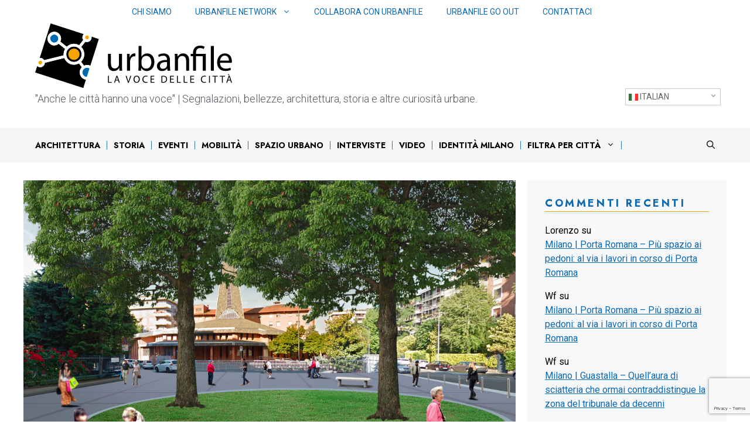

--- FILE ---
content_type: text/html; charset=UTF-8
request_url: https://blog.urbanfile.org/2017/11/13/milano-arzaga-piazzetta-santi-patroni-ditalia-poco-migliorare/
body_size: 36408
content:
<!DOCTYPE html>
<html lang="it-IT">
<head>
	<meta charset="UTF-8">
	<meta name='robots' content='index, follow, max-image-preview:large, max-snippet:-1, max-video-preview:-1' />
<meta name="viewport" content="width=device-width, initial-scale=1">
	<!-- This site is optimized with the Yoast SEO plugin v25.4 - https://yoast.com/wordpress/plugins/seo/ -->
	<title>Milano | Arzaga - Piazzetta Santi Patroni D’Italia: con poco potrebbe migliorare - Urbanfile</title>
	<link rel="canonical" href="https://blog.urbanfile.org/2017/11/13/milano-arzaga-piazzetta-santi-patroni-ditalia-poco-migliorare/" />
	<meta property="og:locale" content="it_IT" />
	<meta property="og:type" content="article" />
	<meta property="og:title" content="Milano | Arzaga - Piazzetta Santi Patroni D’Italia: con poco potrebbe migliorare - Urbanfile" />
	<meta property="og:description" content="Al centro del quartiere Arzaga, c’è la piazzetta dedicata ai Santi Patroni D’Italia, dove sorge la parrocchiale moderna che da il nome alla piazza. La chiesa moderna venne costruita a partire dal 1965 su progetto dell&#8217;architetto Antonello Vincenti. Qui sorgeva anche l&#8217;antica cascina Arzaga, abbattuta per far posto al nuovo quartiere. Come avevamo già fatto notare tempo fa in ... Leggi tutto" />
	<meta property="og:url" content="https://blog.urbanfile.org/2017/11/13/milano-arzaga-piazzetta-santi-patroni-ditalia-poco-migliorare/" />
	<meta property="og:site_name" content="Urbanfile" />
	<meta property="article:publisher" content="http://www.facebook.com/urbanfile" />
	<meta property="article:author" content="https://www.facebook.com/roberto.arsuffi" />
	<meta property="article:published_time" content="2017-11-13T06:00:20+00:00" />
	<meta property="og:image" content="https://blog.urbanfile.org/wp-content/uploads/2017/11/Arzaga_-Piazzetta_Santi_Patroni_D’Italia_4B.jpg" />
	<meta property="og:image:width" content="1134" />
	<meta property="og:image:height" content="850" />
	<meta property="og:image:type" content="image/jpeg" />
	<meta name="author" content="Roberto Arsuffi" />
	<meta name="twitter:card" content="summary_large_image" />
	<meta name="twitter:creator" content="@https://twitter.com/Skymino" />
	<meta name="twitter:site" content="@UrbanfileTwit" />
	<script type="application/ld+json" class="yoast-schema-graph">{"@context":"https://schema.org","@graph":[{"@type":"Article","@id":"https://blog.urbanfile.org/2017/11/13/milano-arzaga-piazzetta-santi-patroni-ditalia-poco-migliorare/#article","isPartOf":{"@id":"https://blog.urbanfile.org/2017/11/13/milano-arzaga-piazzetta-santi-patroni-ditalia-poco-migliorare/"},"author":{"name":"Roberto Arsuffi","@id":"https://blog.urbanfile.org/#/schema/person/ce1aec93eb121f322c007476543b58d3"},"headline":"Milano | Arzaga &#8211; Piazzetta Santi Patroni D’Italia: con poco potrebbe migliorare","datePublished":"2017-11-13T06:00:20+00:00","mainEntityOfPage":{"@id":"https://blog.urbanfile.org/2017/11/13/milano-arzaga-piazzetta-santi-patroni-ditalia-poco-migliorare/"},"wordCount":319,"commentCount":10,"publisher":{"@id":"https://blog.urbanfile.org/#organization"},"image":{"@id":"https://blog.urbanfile.org/2017/11/13/milano-arzaga-piazzetta-santi-patroni-ditalia-poco-migliorare/#primaryimage"},"thumbnailUrl":"https://blog.urbanfile.org/wp-content/uploads/2017/11/Arzaga_-Piazzetta_Santi_Patroni_D’Italia_4B.jpg","keywords":["Area Pedonale","Arredo Urbano","arzaga","Piazzetta Santi Patroni D’Italia","Progetto","proposta","riqualificazione","Via Rosa Vergani Marelli"],"articleSection":["Milano"],"inLanguage":"it-IT","potentialAction":[{"@type":"CommentAction","name":"Comment","target":["https://blog.urbanfile.org/2017/11/13/milano-arzaga-piazzetta-santi-patroni-ditalia-poco-migliorare/#respond"]}]},{"@type":"WebPage","@id":"https://blog.urbanfile.org/2017/11/13/milano-arzaga-piazzetta-santi-patroni-ditalia-poco-migliorare/","url":"https://blog.urbanfile.org/2017/11/13/milano-arzaga-piazzetta-santi-patroni-ditalia-poco-migliorare/","name":"Milano | Arzaga - Piazzetta Santi Patroni D’Italia: con poco potrebbe migliorare - Urbanfile","isPartOf":{"@id":"https://blog.urbanfile.org/#website"},"primaryImageOfPage":{"@id":"https://blog.urbanfile.org/2017/11/13/milano-arzaga-piazzetta-santi-patroni-ditalia-poco-migliorare/#primaryimage"},"image":{"@id":"https://blog.urbanfile.org/2017/11/13/milano-arzaga-piazzetta-santi-patroni-ditalia-poco-migliorare/#primaryimage"},"thumbnailUrl":"https://blog.urbanfile.org/wp-content/uploads/2017/11/Arzaga_-Piazzetta_Santi_Patroni_D’Italia_4B.jpg","datePublished":"2017-11-13T06:00:20+00:00","breadcrumb":{"@id":"https://blog.urbanfile.org/2017/11/13/milano-arzaga-piazzetta-santi-patroni-ditalia-poco-migliorare/#breadcrumb"},"inLanguage":"it-IT","potentialAction":[{"@type":"ReadAction","target":["https://blog.urbanfile.org/2017/11/13/milano-arzaga-piazzetta-santi-patroni-ditalia-poco-migliorare/"]}]},{"@type":"ImageObject","inLanguage":"it-IT","@id":"https://blog.urbanfile.org/2017/11/13/milano-arzaga-piazzetta-santi-patroni-ditalia-poco-migliorare/#primaryimage","url":"https://blog.urbanfile.org/wp-content/uploads/2017/11/Arzaga_-Piazzetta_Santi_Patroni_D’Italia_4B.jpg","contentUrl":"https://blog.urbanfile.org/wp-content/uploads/2017/11/Arzaga_-Piazzetta_Santi_Patroni_D’Italia_4B.jpg","width":1134,"height":850},{"@type":"BreadcrumbList","@id":"https://blog.urbanfile.org/2017/11/13/milano-arzaga-piazzetta-santi-patroni-ditalia-poco-migliorare/#breadcrumb","itemListElement":[{"@type":"ListItem","position":1,"name":"Home","item":"https://blog.urbanfile.org/"},{"@type":"ListItem","position":2,"name":"Milano | Arzaga &#8211; Piazzetta Santi Patroni D’Italia: con poco potrebbe migliorare"}]},{"@type":"WebSite","@id":"https://blog.urbanfile.org/#website","url":"https://blog.urbanfile.org/","name":"Urbanfile","description":"&quot;Anche le città hanno una voce&quot; |  Segnalazioni, bellezze, architettura, storia e altre curiosità urbane.","publisher":{"@id":"https://blog.urbanfile.org/#organization"},"potentialAction":[{"@type":"SearchAction","target":{"@type":"EntryPoint","urlTemplate":"https://blog.urbanfile.org/?s={search_term_string}"},"query-input":{"@type":"PropertyValueSpecification","valueRequired":true,"valueName":"search_term_string"}}],"inLanguage":"it-IT"},{"@type":"Organization","@id":"https://blog.urbanfile.org/#organization","name":"Urbanfile","url":"https://blog.urbanfile.org/","logo":{"@type":"ImageObject","inLanguage":"it-IT","@id":"https://blog.urbanfile.org/#/schema/logo/image/","url":"https://blog.urbanfile.org/wp-content/uploads/2023/07/logo-urbanfile.svg","contentUrl":"https://blog.urbanfile.org/wp-content/uploads/2023/07/logo-urbanfile.svg","width":336,"height":109,"caption":"Urbanfile"},"image":{"@id":"https://blog.urbanfile.org/#/schema/logo/image/"},"sameAs":["http://www.facebook.com/urbanfile","https://x.com/UrbanfileTwit","https://www.linkedin.com/showcase/urbanfile"]},{"@type":"Person","@id":"https://blog.urbanfile.org/#/schema/person/ce1aec93eb121f322c007476543b58d3","name":"Roberto Arsuffi","image":{"@type":"ImageObject","inLanguage":"it-IT","@id":"https://blog.urbanfile.org/#/schema/person/image/","url":"https://secure.gravatar.com/avatar/e48a85e5bdd972eb91559275ef198ca2cdefa25be154089c481a6fa412a9b72d?s=96&d=mm&r=g","contentUrl":"https://secure.gravatar.com/avatar/e48a85e5bdd972eb91559275ef198ca2cdefa25be154089c481a6fa412a9b72d?s=96&d=mm&r=g","caption":"Roberto Arsuffi"},"description":"Milanese doc. Appassionato di architettura, urbanistica e arte. Nel 2008, insieme ad altri appassionati di architettura e temi urbani, fonda Urbanfile una sorta di archivio architettonico basato sul contributo del web e che in pochissimo tempo ha saputo ritagliarsi un certo interesse tra i media e le istituzioni. Con l’affermarsi dei Social Network, che richiedono sempre una maggiore velocità di aggiornamento, Urbanfile è stato affiancato da un blog che giornalmente segue la vita di Milano e di altre città italiane raccontandone pregi, difetti e aggiungendo di tanto in tanto alcuni spunti di proposta e riflessione.","sameAs":["https://www.facebook.com/roberto.arsuffi","https://www.instagram.com/skymino/","Roberto Arsuffi","https://x.com/https://twitter.com/Skymino"],"url":"https://blog.urbanfile.org/author/skymino/"}]}</script>
	<!-- / Yoast SEO plugin. -->


<link rel='dns-prefetch' href='//www.googletagmanager.com' />
<link rel='dns-prefetch' href='//hcaptcha.com' />
<link rel='dns-prefetch' href='//pagead2.googlesyndication.com' />
<link rel='dns-prefetch' href='//fundingchoicesmessages.google.com' />
<link href='https://fonts.gstatic.com' crossorigin rel='preconnect' />
<link href='https://fonts.googleapis.com' crossorigin rel='preconnect' />
<link rel="alternate" type="application/rss+xml" title="Urbanfile &raquo; Feed" href="https://blog.urbanfile.org/feed/" />
<link rel="alternate" type="application/rss+xml" title="Urbanfile &raquo; Feed dei commenti" href="https://blog.urbanfile.org/comments/feed/" />
<link rel="alternate" type="application/rss+xml" title="Urbanfile &raquo; Milano | Arzaga &#8211; Piazzetta Santi Patroni D’Italia: con poco potrebbe migliorare Feed dei commenti" href="https://blog.urbanfile.org/2017/11/13/milano-arzaga-piazzetta-santi-patroni-ditalia-poco-migliorare/feed/" />
<link rel="alternate" title="oEmbed (JSON)" type="application/json+oembed" href="https://blog.urbanfile.org/wp-json/oembed/1.0/embed?url=https%3A%2F%2Fblog.urbanfile.org%2F2017%2F11%2F13%2Fmilano-arzaga-piazzetta-santi-patroni-ditalia-poco-migliorare%2F" />
<link rel="alternate" title="oEmbed (XML)" type="text/xml+oembed" href="https://blog.urbanfile.org/wp-json/oembed/1.0/embed?url=https%3A%2F%2Fblog.urbanfile.org%2F2017%2F11%2F13%2Fmilano-arzaga-piazzetta-santi-patroni-ditalia-poco-migliorare%2F&#038;format=xml" />
<!-- blog.urbanfile.org is managing ads with Advanced Ads 2.0.9 – https://wpadvancedads.com/ --><script id="urban-ready">
			window.advanced_ads_ready=function(e,a){a=a||"complete";var d=function(e){return"interactive"===a?"loading"!==e:"complete"===e};d(document.readyState)?e():document.addEventListener("readystatechange",(function(a){d(a.target.readyState)&&e()}),{once:"interactive"===a})},window.advanced_ads_ready_queue=window.advanced_ads_ready_queue||[];		</script>
		<style id='wp-img-auto-sizes-contain-inline-css'>
img:is([sizes=auto i],[sizes^="auto," i]){contain-intrinsic-size:3000px 1500px}
/*# sourceURL=wp-img-auto-sizes-contain-inline-css */
</style>
<link rel='stylesheet' id='toolset_bootstrap_4-css' href='https://blog.urbanfile.org/wp-content/plugins/toolset-blocks/vendor/toolset/toolset-common/res/lib/bootstrap4/css/bootstrap.min.css?ver=4.5.3' media='screen' />
<link rel='stylesheet' id='toolset-maps-fixes-css' href='//blog.urbanfile.org/wp-content/plugins/toolset-maps/resources/css/toolset_maps_fixes.css?ver=2.1.3' media='all' />
<link rel='alternate stylesheet' id='powerkit-icons-css' href='https://blog.urbanfile.org/wp-content/plugins/powerkit/assets/fonts/powerkit-icons.woff?ver=3.0.2' as='font' type='font/wof' crossorigin />
<link rel='stylesheet' id='powerkit-css' href='https://blog.urbanfile.org/wp-content/plugins/powerkit/assets/css/powerkit.css?ver=3.0.2' media='all' />
<style id='wp-emoji-styles-inline-css'>

	img.wp-smiley, img.emoji {
		display: inline !important;
		border: none !important;
		box-shadow: none !important;
		height: 1em !important;
		width: 1em !important;
		margin: 0 0.07em !important;
		vertical-align: -0.1em !important;
		background: none !important;
		padding: 0 !important;
	}
/*# sourceURL=wp-emoji-styles-inline-css */
</style>
<link rel='stylesheet' id='wp-block-library-css' href='https://blog.urbanfile.org/wp-includes/css/dist/block-library/style.min.css?ver=6.9' media='all' />
<style id='wp-block-latest-comments-inline-css'>
ol.wp-block-latest-comments{box-sizing:border-box;margin-left:0}:where(.wp-block-latest-comments:not([style*=line-height] .wp-block-latest-comments__comment)){line-height:1.1}:where(.wp-block-latest-comments:not([style*=line-height] .wp-block-latest-comments__comment-excerpt p)){line-height:1.8}.has-dates :where(.wp-block-latest-comments:not([style*=line-height])),.has-excerpts :where(.wp-block-latest-comments:not([style*=line-height])){line-height:1.5}.wp-block-latest-comments .wp-block-latest-comments{padding-left:0}.wp-block-latest-comments__comment{list-style:none;margin-bottom:1em}.has-avatars .wp-block-latest-comments__comment{list-style:none;min-height:2.25em}.has-avatars .wp-block-latest-comments__comment .wp-block-latest-comments__comment-excerpt,.has-avatars .wp-block-latest-comments__comment .wp-block-latest-comments__comment-meta{margin-left:3.25em}.wp-block-latest-comments__comment-excerpt p{font-size:.875em;margin:.36em 0 1.4em}.wp-block-latest-comments__comment-date{display:block;font-size:.75em}.wp-block-latest-comments .avatar,.wp-block-latest-comments__comment-avatar{border-radius:1.5em;display:block;float:left;height:2.5em;margin-right:.75em;width:2.5em}.wp-block-latest-comments[class*=-font-size] a,.wp-block-latest-comments[style*=font-size] a{font-size:inherit}
/*# sourceURL=https://blog.urbanfile.org/wp-includes/blocks/latest-comments/style.min.css */
</style>
<style id='global-styles-inline-css'>
:root{--wp--preset--aspect-ratio--square: 1;--wp--preset--aspect-ratio--4-3: 4/3;--wp--preset--aspect-ratio--3-4: 3/4;--wp--preset--aspect-ratio--3-2: 3/2;--wp--preset--aspect-ratio--2-3: 2/3;--wp--preset--aspect-ratio--16-9: 16/9;--wp--preset--aspect-ratio--9-16: 9/16;--wp--preset--color--black: var(--black);--wp--preset--color--cyan-bluish-gray: #abb8c3;--wp--preset--color--white: #ffffff;--wp--preset--color--pale-pink: #f78da7;--wp--preset--color--vivid-red: #cf2e2e;--wp--preset--color--luminous-vivid-orange: #ff6900;--wp--preset--color--luminous-vivid-amber: #fcb900;--wp--preset--color--light-green-cyan: #7bdcb5;--wp--preset--color--vivid-green-cyan: #00d084;--wp--preset--color--pale-cyan-blue: #8ed1fc;--wp--preset--color--vivid-cyan-blue: #0693e3;--wp--preset--color--vivid-purple: #9b51e0;--wp--preset--color--contrast: var(--contrast);--wp--preset--color--contrast-2: var(--contrast-2);--wp--preset--color--contrast-3: var(--contrast-3);--wp--preset--color--base: var(--base);--wp--preset--color--base-2: var(--base-2);--wp--preset--color--base-3: var(--base-3);--wp--preset--color--blu: var(--blu);--wp--preset--color--arancio: var(--arancio);--wp--preset--color--grigio: var(--grigio);--wp--preset--gradient--vivid-cyan-blue-to-vivid-purple: linear-gradient(135deg,rgb(6,147,227) 0%,rgb(155,81,224) 100%);--wp--preset--gradient--light-green-cyan-to-vivid-green-cyan: linear-gradient(135deg,rgb(122,220,180) 0%,rgb(0,208,130) 100%);--wp--preset--gradient--luminous-vivid-amber-to-luminous-vivid-orange: linear-gradient(135deg,rgb(252,185,0) 0%,rgb(255,105,0) 100%);--wp--preset--gradient--luminous-vivid-orange-to-vivid-red: linear-gradient(135deg,rgb(255,105,0) 0%,rgb(207,46,46) 100%);--wp--preset--gradient--very-light-gray-to-cyan-bluish-gray: linear-gradient(135deg,rgb(238,238,238) 0%,rgb(169,184,195) 100%);--wp--preset--gradient--cool-to-warm-spectrum: linear-gradient(135deg,rgb(74,234,220) 0%,rgb(151,120,209) 20%,rgb(207,42,186) 40%,rgb(238,44,130) 60%,rgb(251,105,98) 80%,rgb(254,248,76) 100%);--wp--preset--gradient--blush-light-purple: linear-gradient(135deg,rgb(255,206,236) 0%,rgb(152,150,240) 100%);--wp--preset--gradient--blush-bordeaux: linear-gradient(135deg,rgb(254,205,165) 0%,rgb(254,45,45) 50%,rgb(107,0,62) 100%);--wp--preset--gradient--luminous-dusk: linear-gradient(135deg,rgb(255,203,112) 0%,rgb(199,81,192) 50%,rgb(65,88,208) 100%);--wp--preset--gradient--pale-ocean: linear-gradient(135deg,rgb(255,245,203) 0%,rgb(182,227,212) 50%,rgb(51,167,181) 100%);--wp--preset--gradient--electric-grass: linear-gradient(135deg,rgb(202,248,128) 0%,rgb(113,206,126) 100%);--wp--preset--gradient--midnight: linear-gradient(135deg,rgb(2,3,129) 0%,rgb(40,116,252) 100%);--wp--preset--font-size--small: 13px;--wp--preset--font-size--medium: 20px;--wp--preset--font-size--large: 36px;--wp--preset--font-size--x-large: 42px;--wp--preset--spacing--20: 0.44rem;--wp--preset--spacing--30: 0.67rem;--wp--preset--spacing--40: 1rem;--wp--preset--spacing--50: 1.5rem;--wp--preset--spacing--60: 2.25rem;--wp--preset--spacing--70: 3.38rem;--wp--preset--spacing--80: 5.06rem;--wp--preset--shadow--natural: 6px 6px 9px rgba(0, 0, 0, 0.2);--wp--preset--shadow--deep: 12px 12px 50px rgba(0, 0, 0, 0.4);--wp--preset--shadow--sharp: 6px 6px 0px rgba(0, 0, 0, 0.2);--wp--preset--shadow--outlined: 6px 6px 0px -3px rgb(255, 255, 255), 6px 6px rgb(0, 0, 0);--wp--preset--shadow--crisp: 6px 6px 0px rgb(0, 0, 0);}:where(.is-layout-flex){gap: 0.5em;}:where(.is-layout-grid){gap: 0.5em;}body .is-layout-flex{display: flex;}.is-layout-flex{flex-wrap: wrap;align-items: center;}.is-layout-flex > :is(*, div){margin: 0;}body .is-layout-grid{display: grid;}.is-layout-grid > :is(*, div){margin: 0;}:where(.wp-block-columns.is-layout-flex){gap: 2em;}:where(.wp-block-columns.is-layout-grid){gap: 2em;}:where(.wp-block-post-template.is-layout-flex){gap: 1.25em;}:where(.wp-block-post-template.is-layout-grid){gap: 1.25em;}.has-black-color{color: var(--wp--preset--color--black) !important;}.has-cyan-bluish-gray-color{color: var(--wp--preset--color--cyan-bluish-gray) !important;}.has-white-color{color: var(--wp--preset--color--white) !important;}.has-pale-pink-color{color: var(--wp--preset--color--pale-pink) !important;}.has-vivid-red-color{color: var(--wp--preset--color--vivid-red) !important;}.has-luminous-vivid-orange-color{color: var(--wp--preset--color--luminous-vivid-orange) !important;}.has-luminous-vivid-amber-color{color: var(--wp--preset--color--luminous-vivid-amber) !important;}.has-light-green-cyan-color{color: var(--wp--preset--color--light-green-cyan) !important;}.has-vivid-green-cyan-color{color: var(--wp--preset--color--vivid-green-cyan) !important;}.has-pale-cyan-blue-color{color: var(--wp--preset--color--pale-cyan-blue) !important;}.has-vivid-cyan-blue-color{color: var(--wp--preset--color--vivid-cyan-blue) !important;}.has-vivid-purple-color{color: var(--wp--preset--color--vivid-purple) !important;}.has-black-background-color{background-color: var(--wp--preset--color--black) !important;}.has-cyan-bluish-gray-background-color{background-color: var(--wp--preset--color--cyan-bluish-gray) !important;}.has-white-background-color{background-color: var(--wp--preset--color--white) !important;}.has-pale-pink-background-color{background-color: var(--wp--preset--color--pale-pink) !important;}.has-vivid-red-background-color{background-color: var(--wp--preset--color--vivid-red) !important;}.has-luminous-vivid-orange-background-color{background-color: var(--wp--preset--color--luminous-vivid-orange) !important;}.has-luminous-vivid-amber-background-color{background-color: var(--wp--preset--color--luminous-vivid-amber) !important;}.has-light-green-cyan-background-color{background-color: var(--wp--preset--color--light-green-cyan) !important;}.has-vivid-green-cyan-background-color{background-color: var(--wp--preset--color--vivid-green-cyan) !important;}.has-pale-cyan-blue-background-color{background-color: var(--wp--preset--color--pale-cyan-blue) !important;}.has-vivid-cyan-blue-background-color{background-color: var(--wp--preset--color--vivid-cyan-blue) !important;}.has-vivid-purple-background-color{background-color: var(--wp--preset--color--vivid-purple) !important;}.has-black-border-color{border-color: var(--wp--preset--color--black) !important;}.has-cyan-bluish-gray-border-color{border-color: var(--wp--preset--color--cyan-bluish-gray) !important;}.has-white-border-color{border-color: var(--wp--preset--color--white) !important;}.has-pale-pink-border-color{border-color: var(--wp--preset--color--pale-pink) !important;}.has-vivid-red-border-color{border-color: var(--wp--preset--color--vivid-red) !important;}.has-luminous-vivid-orange-border-color{border-color: var(--wp--preset--color--luminous-vivid-orange) !important;}.has-luminous-vivid-amber-border-color{border-color: var(--wp--preset--color--luminous-vivid-amber) !important;}.has-light-green-cyan-border-color{border-color: var(--wp--preset--color--light-green-cyan) !important;}.has-vivid-green-cyan-border-color{border-color: var(--wp--preset--color--vivid-green-cyan) !important;}.has-pale-cyan-blue-border-color{border-color: var(--wp--preset--color--pale-cyan-blue) !important;}.has-vivid-cyan-blue-border-color{border-color: var(--wp--preset--color--vivid-cyan-blue) !important;}.has-vivid-purple-border-color{border-color: var(--wp--preset--color--vivid-purple) !important;}.has-vivid-cyan-blue-to-vivid-purple-gradient-background{background: var(--wp--preset--gradient--vivid-cyan-blue-to-vivid-purple) !important;}.has-light-green-cyan-to-vivid-green-cyan-gradient-background{background: var(--wp--preset--gradient--light-green-cyan-to-vivid-green-cyan) !important;}.has-luminous-vivid-amber-to-luminous-vivid-orange-gradient-background{background: var(--wp--preset--gradient--luminous-vivid-amber-to-luminous-vivid-orange) !important;}.has-luminous-vivid-orange-to-vivid-red-gradient-background{background: var(--wp--preset--gradient--luminous-vivid-orange-to-vivid-red) !important;}.has-very-light-gray-to-cyan-bluish-gray-gradient-background{background: var(--wp--preset--gradient--very-light-gray-to-cyan-bluish-gray) !important;}.has-cool-to-warm-spectrum-gradient-background{background: var(--wp--preset--gradient--cool-to-warm-spectrum) !important;}.has-blush-light-purple-gradient-background{background: var(--wp--preset--gradient--blush-light-purple) !important;}.has-blush-bordeaux-gradient-background{background: var(--wp--preset--gradient--blush-bordeaux) !important;}.has-luminous-dusk-gradient-background{background: var(--wp--preset--gradient--luminous-dusk) !important;}.has-pale-ocean-gradient-background{background: var(--wp--preset--gradient--pale-ocean) !important;}.has-electric-grass-gradient-background{background: var(--wp--preset--gradient--electric-grass) !important;}.has-midnight-gradient-background{background: var(--wp--preset--gradient--midnight) !important;}.has-small-font-size{font-size: var(--wp--preset--font-size--small) !important;}.has-medium-font-size{font-size: var(--wp--preset--font-size--medium) !important;}.has-large-font-size{font-size: var(--wp--preset--font-size--large) !important;}.has-x-large-font-size{font-size: var(--wp--preset--font-size--x-large) !important;}
/*# sourceURL=global-styles-inline-css */
</style>

<style id='classic-theme-styles-inline-css'>
/*! This file is auto-generated */
.wp-block-button__link{color:#fff;background-color:#32373c;border-radius:9999px;box-shadow:none;text-decoration:none;padding:calc(.667em + 2px) calc(1.333em + 2px);font-size:1.125em}.wp-block-file__button{background:#32373c;color:#fff;text-decoration:none}
/*# sourceURL=/wp-includes/css/classic-themes.min.css */
</style>
<link rel='stylesheet' id='mediaelement-css' href='https://blog.urbanfile.org/wp-includes/js/mediaelement/mediaelementplayer-legacy.min.css?ver=4.2.17' media='all' />
<link rel='stylesheet' id='wp-mediaelement-css' href='https://blog.urbanfile.org/wp-includes/js/mediaelement/wp-mediaelement.min.css?ver=6.9' media='all' />
<link rel='stylesheet' id='view_editor_gutenberg_frontend_assets-css' href='https://blog.urbanfile.org/wp-content/plugins/toolset-blocks/public/css/views-frontend.css?ver=3.6.14' media='all' />
<style id='view_editor_gutenberg_frontend_assets-inline-css'>
.wpv-sort-list-dropdown.wpv-sort-list-dropdown-style-default > span.wpv-sort-list,.wpv-sort-list-dropdown.wpv-sort-list-dropdown-style-default .wpv-sort-list-item {border-color: #cdcdcd;}.wpv-sort-list-dropdown.wpv-sort-list-dropdown-style-default .wpv-sort-list-item a {color: #444;background-color: #fff;}.wpv-sort-list-dropdown.wpv-sort-list-dropdown-style-default a:hover,.wpv-sort-list-dropdown.wpv-sort-list-dropdown-style-default a:focus {color: #000;background-color: #eee;}.wpv-sort-list-dropdown.wpv-sort-list-dropdown-style-default .wpv-sort-list-item.wpv-sort-list-current a {color: #000;background-color: #eee;}
.wpv-sort-list-dropdown.wpv-sort-list-dropdown-style-default > span.wpv-sort-list,.wpv-sort-list-dropdown.wpv-sort-list-dropdown-style-default .wpv-sort-list-item {border-color: #cdcdcd;}.wpv-sort-list-dropdown.wpv-sort-list-dropdown-style-default .wpv-sort-list-item a {color: #444;background-color: #fff;}.wpv-sort-list-dropdown.wpv-sort-list-dropdown-style-default a:hover,.wpv-sort-list-dropdown.wpv-sort-list-dropdown-style-default a:focus {color: #000;background-color: #eee;}.wpv-sort-list-dropdown.wpv-sort-list-dropdown-style-default .wpv-sort-list-item.wpv-sort-list-current a {color: #000;background-color: #eee;}.wpv-sort-list-dropdown.wpv-sort-list-dropdown-style-grey > span.wpv-sort-list,.wpv-sort-list-dropdown.wpv-sort-list-dropdown-style-grey .wpv-sort-list-item {border-color: #cdcdcd;}.wpv-sort-list-dropdown.wpv-sort-list-dropdown-style-grey .wpv-sort-list-item a {color: #444;background-color: #eeeeee;}.wpv-sort-list-dropdown.wpv-sort-list-dropdown-style-grey a:hover,.wpv-sort-list-dropdown.wpv-sort-list-dropdown-style-grey a:focus {color: #000;background-color: #e5e5e5;}.wpv-sort-list-dropdown.wpv-sort-list-dropdown-style-grey .wpv-sort-list-item.wpv-sort-list-current a {color: #000;background-color: #e5e5e5;}
.wpv-sort-list-dropdown.wpv-sort-list-dropdown-style-default > span.wpv-sort-list,.wpv-sort-list-dropdown.wpv-sort-list-dropdown-style-default .wpv-sort-list-item {border-color: #cdcdcd;}.wpv-sort-list-dropdown.wpv-sort-list-dropdown-style-default .wpv-sort-list-item a {color: #444;background-color: #fff;}.wpv-sort-list-dropdown.wpv-sort-list-dropdown-style-default a:hover,.wpv-sort-list-dropdown.wpv-sort-list-dropdown-style-default a:focus {color: #000;background-color: #eee;}.wpv-sort-list-dropdown.wpv-sort-list-dropdown-style-default .wpv-sort-list-item.wpv-sort-list-current a {color: #000;background-color: #eee;}.wpv-sort-list-dropdown.wpv-sort-list-dropdown-style-grey > span.wpv-sort-list,.wpv-sort-list-dropdown.wpv-sort-list-dropdown-style-grey .wpv-sort-list-item {border-color: #cdcdcd;}.wpv-sort-list-dropdown.wpv-sort-list-dropdown-style-grey .wpv-sort-list-item a {color: #444;background-color: #eeeeee;}.wpv-sort-list-dropdown.wpv-sort-list-dropdown-style-grey a:hover,.wpv-sort-list-dropdown.wpv-sort-list-dropdown-style-grey a:focus {color: #000;background-color: #e5e5e5;}.wpv-sort-list-dropdown.wpv-sort-list-dropdown-style-grey .wpv-sort-list-item.wpv-sort-list-current a {color: #000;background-color: #e5e5e5;}.wpv-sort-list-dropdown.wpv-sort-list-dropdown-style-blue > span.wpv-sort-list,.wpv-sort-list-dropdown.wpv-sort-list-dropdown-style-blue .wpv-sort-list-item {border-color: #0099cc;}.wpv-sort-list-dropdown.wpv-sort-list-dropdown-style-blue .wpv-sort-list-item a {color: #444;background-color: #cbddeb;}.wpv-sort-list-dropdown.wpv-sort-list-dropdown-style-blue a:hover,.wpv-sort-list-dropdown.wpv-sort-list-dropdown-style-blue a:focus {color: #000;background-color: #95bedd;}.wpv-sort-list-dropdown.wpv-sort-list-dropdown-style-blue .wpv-sort-list-item.wpv-sort-list-current a {color: #000;background-color: #95bedd;}
/*# sourceURL=view_editor_gutenberg_frontend_assets-inline-css */
</style>
<link rel='stylesheet' id='contact-form-7-css' href='https://blog.urbanfile.org/wp-content/plugins/contact-form-7/includes/css/styles.css?ver=6.1' media='all' />
<link rel='stylesheet' id='powerkit-widget-posts-css' href='https://blog.urbanfile.org/wp-content/plugins/powerkit/modules/posts/public/css/public-powerkit-widget-posts.css?ver=3.0.2' media='all' />
<link rel='stylesheet' id='powerkit-scroll-to-top-css' href='https://blog.urbanfile.org/wp-content/plugins/powerkit/modules/scroll-to-top/public/css/public-powerkit-scroll-to-top.css?ver=3.0.2' media='all' />
<link rel='stylesheet' id='powerkit-share-buttons-css' href='https://blog.urbanfile.org/wp-content/plugins/powerkit/modules/share-buttons/public/css/public-powerkit-share-buttons.css?ver=3.0.2' media='all' />
<link rel='stylesheet' id='generate-comments-css' href='https://blog.urbanfile.org/wp-content/themes/generatepress/assets/css/components/comments.min.css?ver=3.6.0' media='all' />
<link rel='stylesheet' id='generate-style-css' href='https://blog.urbanfile.org/wp-content/themes/generatepress/assets/css/main.min.css?ver=3.6.0' media='all' />
<style id='generate-style-inline-css'>
body{background-color:var(--base-3);color:var(--black);}a{color:var(--blu);}a{text-decoration:underline;}.entry-title a, .site-branding a, a.button, .wp-block-button__link, .main-navigation a{text-decoration:none;}a:hover, a:focus, a:active{color:var(--blu);}.wp-block-group__inner-container{max-width:1200px;margin-left:auto;margin-right:auto;}.generate-back-to-top{font-size:20px;border-radius:3px;position:fixed;bottom:30px;right:30px;line-height:40px;width:40px;text-align:center;z-index:10;transition:opacity 300ms ease-in-out;opacity:0.1;transform:translateY(1000px);}.generate-back-to-top__show{opacity:1;transform:translateY(0);}.navigation-search{position:absolute;left:-99999px;pointer-events:none;visibility:hidden;z-index:20;width:100%;top:0;transition:opacity 100ms ease-in-out;opacity:0;}.navigation-search.nav-search-active{left:0;right:0;pointer-events:auto;visibility:visible;opacity:1;}.navigation-search input[type="search"]{outline:0;border:0;vertical-align:bottom;line-height:1;opacity:0.9;width:100%;z-index:20;border-radius:0;-webkit-appearance:none;height:60px;}.navigation-search input::-ms-clear{display:none;width:0;height:0;}.navigation-search input::-ms-reveal{display:none;width:0;height:0;}.navigation-search input::-webkit-search-decoration, .navigation-search input::-webkit-search-cancel-button, .navigation-search input::-webkit-search-results-button, .navigation-search input::-webkit-search-results-decoration{display:none;}.gen-sidebar-nav .navigation-search{top:auto;bottom:0;}:root{--contrast:#222222;--contrast-2:#575760;--contrast-3:#b2b2be;--base:#F6F6F6;--base-2:#f7f8f9;--base-3:#ffffff;--blu:#0D69B3;--arancio:#F6A502;--black:#000000;--grigio:#e6e6e6;}:root .has-contrast-color{color:var(--contrast);}:root .has-contrast-background-color{background-color:var(--contrast);}:root .has-contrast-2-color{color:var(--contrast-2);}:root .has-contrast-2-background-color{background-color:var(--contrast-2);}:root .has-contrast-3-color{color:var(--contrast-3);}:root .has-contrast-3-background-color{background-color:var(--contrast-3);}:root .has-base-color{color:var(--base);}:root .has-base-background-color{background-color:var(--base);}:root .has-base-2-color{color:var(--base-2);}:root .has-base-2-background-color{background-color:var(--base-2);}:root .has-base-3-color{color:var(--base-3);}:root .has-base-3-background-color{background-color:var(--base-3);}:root .has-blu-color{color:var(--blu);}:root .has-blu-background-color{background-color:var(--blu);}:root .has-arancio-color{color:var(--arancio);}:root .has-arancio-background-color{background-color:var(--arancio);}:root .has-black-color{color:var(--black);}:root .has-black-background-color{background-color:var(--black);}:root .has-grigio-color{color:var(--grigio);}:root .has-grigio-background-color{background-color:var(--grigio);}body, button, input, select, textarea{font-family:Roboto, sans-serif;font-size:16px;}h1{font-family:Roboto, sans-serif;font-weight:700;font-size:36px;letter-spacing:-0.02em;line-height:1;}.main-navigation a, .main-navigation .menu-toggle, .main-navigation .menu-bar-items{font-family:Jost, sans-serif;font-weight:700;text-transform:uppercase;font-size:14px;line-height:1;}.site-description{font-family:Roboto, sans-serif;font-weight:300;font-size:18px;line-height:1;}h3{font-family:Jost, sans-serif;font-weight:700;text-transform:uppercase;font-size:1.5rem;letter-spacing:0.2em;}h4{font-family:Roboto, sans-serif;font-weight:300;text-transform:uppercase;font-size:1.125rem;line-height:1;}button:not(.menu-toggle),html input[type="button"],input[type="reset"],input[type="submit"],.button,.wp-block-button .wp-block-button__link{font-family:Jost, sans-serif;font-weight:700;text-transform:uppercase;font-size:0.75rem;line-height:1;}.widget-title{font-family:Jost, sans-serif;font-weight:700;text-transform:uppercase;line-height:1;margin-bottom:20px;}.archive h1{font-family:Jost, sans-serif;font-weight:700;text-transform:uppercase;font-size:1.5rem;letter-spacing:0.2em;line-height:1;}.archive h2, .search h2{font-family:Roboto, sans-serif;font-weight:bold;font-size:1.5rem;letter-spacing:-0.02em;line-height:1;}.page h1{font-family:Jost, sans-serif;font-weight:700;text-transform:uppercase;font-size:1.5rem;letter-spacing:0.2em;line-height:1;}.top-bar{background-color:#636363;color:#ffffff;}.top-bar a{color:#ffffff;}.top-bar a:hover{color:#303030;}.site-header{background-color:var(--base-3);}.main-title a,.main-title a:hover{color:var(--black);}.site-description{color:var(--contrast-2);}.main-navigation,.main-navigation ul ul{background-color:var(--base);}.main-navigation .main-nav ul li a, .main-navigation .menu-toggle, .main-navigation .menu-bar-items{color:var(--black);}.main-navigation .main-nav ul li:not([class*="current-menu-"]):hover > a, .main-navigation .main-nav ul li:not([class*="current-menu-"]):focus > a, .main-navigation .main-nav ul li.sfHover:not([class*="current-menu-"]) > a, .main-navigation .menu-bar-item:hover > a, .main-navigation .menu-bar-item.sfHover > a{color:#0D69B2;background-color:var(--base-3);}button.menu-toggle:hover,button.menu-toggle:focus{color:var(--black);}.main-navigation .main-nav ul li[class*="current-menu-"] > a{color:#0D69B2;background-color:var(--base-3);}.navigation-search input[type="search"],.navigation-search input[type="search"]:active, .navigation-search input[type="search"]:focus, .main-navigation .main-nav ul li.search-item.active > a, .main-navigation .menu-bar-items .search-item.active > a{color:#0D69B2;background-color:var(--base-3);}.main-navigation ul ul{background-color:var(--base);}.separate-containers .inside-article, .separate-containers .comments-area, .separate-containers .page-header, .one-container .container, .separate-containers .paging-navigation, .inside-page-header{color:var(--black);background-color:var(--base-3);}.entry-title a{color:var(--blu);}.entry-title a:hover{color:var(--blu);}.entry-meta{color:var(--blu);}.entry-meta a{color:var(--blu);}.entry-meta a:hover{color:var(--blu);}h1{color:var(--black);}h2{color:var(--black);}h3{color:var(--blu);}h4{color:var(--black);}.sidebar .widget{color:var(--black);background-color:var(--base-2);}.sidebar .widget a{color:var(--blu);}.sidebar .widget a:hover{color:var(--blu);}.sidebar .widget .widget-title{color:var(--black);}.footer-widgets{background-color:var(--base-2);}.site-info{background-color:var(--base-2);}input[type="text"],input[type="email"],input[type="url"],input[type="password"],input[type="search"],input[type="tel"],input[type="number"],textarea,select{color:var(--contrast);background-color:var(--base-2);border-color:var(--contrast-3);}input[type="text"]:focus,input[type="email"]:focus,input[type="url"]:focus,input[type="password"]:focus,input[type="search"]:focus,input[type="tel"]:focus,input[type="number"]:focus,textarea:focus,select:focus{color:var(--contrast);background-color:var(--base-2);border-color:var(--contrast-3);}button,html input[type="button"],input[type="reset"],input[type="submit"],a.button,a.wp-block-button__link:not(.has-background){color:#ffffff;background-color:var(--black);}button:hover,html input[type="button"]:hover,input[type="reset"]:hover,input[type="submit"]:hover,a.button:hover,button:focus,html input[type="button"]:focus,input[type="reset"]:focus,input[type="submit"]:focus,a.button:focus,a.wp-block-button__link:not(.has-background):active,a.wp-block-button__link:not(.has-background):focus,a.wp-block-button__link:not(.has-background):hover{color:#ffffff;background-color:var(--contrast);}a.generate-back-to-top{background-color:rgba( 0,0,0,0.4 );color:#ffffff;}a.generate-back-to-top:hover,a.generate-back-to-top:focus{background-color:rgba( 0,0,0,0.6 );color:#ffffff;}:root{--gp-search-modal-bg-color:var(--base-3);--gp-search-modal-text-color:var(--contrast);--gp-search-modal-overlay-bg-color:rgba(0,0,0,0.2);}@media (max-width: 768px){.main-navigation .menu-bar-item:hover > a, .main-navigation .menu-bar-item.sfHover > a{background:none;color:var(--black);}}.inside-top-bar.grid-container{max-width:1280px;}.inside-header{padding:40px 40px 40px 20px;}.inside-header.grid-container{max-width:1260px;}.separate-containers .inside-article, .separate-containers .comments-area, .separate-containers .page-header, .separate-containers .paging-navigation, .one-container .site-content, .inside-page-header{padding:30px 0px 40px 0px;}.site-main .wp-block-group__inner-container{padding:30px 0px 40px 0px;}.separate-containers .paging-navigation{padding-top:20px;padding-bottom:20px;}.entry-content .alignwide, body:not(.no-sidebar) .entry-content .alignfull{margin-left:-0px;width:calc(100% + 0px);max-width:calc(100% + 0px);}.one-container.right-sidebar .site-main,.one-container.both-right .site-main{margin-right:0px;}.one-container.left-sidebar .site-main,.one-container.both-left .site-main{margin-left:0px;}.one-container.both-sidebars .site-main{margin:0px;}.main-navigation .main-nav ul li a,.menu-toggle,.main-navigation .menu-bar-item > a{padding-left:10px;padding-right:10px;}.main-navigation .main-nav ul ul li a{padding:10px;}.rtl .menu-item-has-children .dropdown-menu-toggle{padding-left:10px;}.menu-item-has-children .dropdown-menu-toggle{padding-right:10px;}.rtl .main-navigation .main-nav ul li.menu-item-has-children > a{padding-right:10px;}.footer-widgets-container.grid-container{max-width:1280px;}.inside-site-info.grid-container{max-width:1280px;}@media (max-width:768px){.separate-containers .inside-article, .separate-containers .comments-area, .separate-containers .page-header, .separate-containers .paging-navigation, .one-container .site-content, .inside-page-header{padding:30px;}.site-main .wp-block-group__inner-container{padding:30px;}.inside-top-bar{padding-right:30px;padding-left:30px;}.inside-header{padding-right:30px;padding-left:30px;}.widget-area .widget{padding-top:30px;padding-right:30px;padding-bottom:30px;padding-left:30px;}.footer-widgets-container{padding-top:30px;padding-right:30px;padding-bottom:30px;padding-left:30px;}.inside-site-info{padding-right:30px;padding-left:30px;}.entry-content .alignwide, body:not(.no-sidebar) .entry-content .alignfull{margin-left:-30px;width:calc(100% + 60px);max-width:calc(100% + 60px);}.one-container .site-main .paging-navigation{margin-bottom:20px;}}.is-right-sidebar{width:30%;}.is-left-sidebar{width:30%;}.site-content .content-area{width:70%;}@media (max-width: 768px){.main-navigation .menu-toggle,.sidebar-nav-mobile:not(#sticky-placeholder){display:block;}.main-navigation ul,.gen-sidebar-nav,.main-navigation:not(.slideout-navigation):not(.toggled) .main-nav > ul,.has-inline-mobile-toggle #site-navigation .inside-navigation > *:not(.navigation-search):not(.main-nav){display:none;}.nav-align-right .inside-navigation,.nav-align-center .inside-navigation{justify-content:space-between;}}
.dynamic-author-image-rounded{border-radius:100%;}.dynamic-featured-image, .dynamic-author-image{vertical-align:middle;}.one-container.blog .dynamic-content-template:not(:last-child), .one-container.archive .dynamic-content-template:not(:last-child){padding-bottom:0px;}.dynamic-entry-excerpt > p:last-child{margin-bottom:0px;}
.main-navigation .main-nav ul li a,.menu-toggle,.main-navigation .menu-bar-item > a{transition: line-height 300ms ease}.main-navigation.toggled .main-nav > ul{background-color: var(--base)}.sticky-enabled .gen-sidebar-nav.is_stuck .main-navigation {margin-bottom: 0px;}.sticky-enabled .gen-sidebar-nav.is_stuck {z-index: 500;}.sticky-enabled .main-navigation.is_stuck {box-shadow: 0 2px 2px -2px rgba(0, 0, 0, .2);}.navigation-stick:not(.gen-sidebar-nav) {left: 0;right: 0;width: 100% !important;}.both-sticky-menu .main-navigation:not(#mobile-header).toggled .main-nav > ul,.mobile-sticky-menu .main-navigation:not(#mobile-header).toggled .main-nav > ul,.mobile-header-sticky #mobile-header.toggled .main-nav > ul {position: absolute;left: 0;right: 0;z-index: 999;}.nav-float-right .navigation-stick {width: 100% !important;left: 0;}.nav-float-right .navigation-stick .navigation-branding {margin-right: auto;}.main-navigation.has-sticky-branding:not(.grid-container) .inside-navigation:not(.grid-container) .navigation-branding{margin-left: 10px;}
.post-image:not(:first-child), .page-content:not(:first-child), .entry-content:not(:first-child), .entry-summary:not(:first-child), footer.entry-meta{margin-top:0em;}.post-image-above-header .inside-article div.featured-image, .post-image-above-header .inside-article div.post-image{margin-bottom:0em;}
/*# sourceURL=generate-style-inline-css */
</style>
<link rel='stylesheet' id='generate-child-css' href='https://blog.urbanfile.org/wp-content/themes/urban2022/style.css?ver=1693473100' media='all' />
<link rel='stylesheet' id='generate-google-fonts-css' href='https://fonts.googleapis.com/css?family=Roboto%3A300%2C300italic%2Cregular%2Citalic%2C500%2C500italic%2C700%2C700italic%7CJost%3Aregular%2C700&#038;display=auto&#038;ver=3.6.0' media='all' />
<style id='akismet-widget-style-inline-css'>

			.a-stats {
				--akismet-color-mid-green: #357b49;
				--akismet-color-white: #fff;
				--akismet-color-light-grey: #f6f7f7;

				max-width: 350px;
				width: auto;
			}

			.a-stats * {
				all: unset;
				box-sizing: border-box;
			}

			.a-stats strong {
				font-weight: 600;
			}

			.a-stats a.a-stats__link,
			.a-stats a.a-stats__link:visited,
			.a-stats a.a-stats__link:active {
				background: var(--akismet-color-mid-green);
				border: none;
				box-shadow: none;
				border-radius: 8px;
				color: var(--akismet-color-white);
				cursor: pointer;
				display: block;
				font-family: -apple-system, BlinkMacSystemFont, 'Segoe UI', 'Roboto', 'Oxygen-Sans', 'Ubuntu', 'Cantarell', 'Helvetica Neue', sans-serif;
				font-weight: 500;
				padding: 12px;
				text-align: center;
				text-decoration: none;
				transition: all 0.2s ease;
			}

			/* Extra specificity to deal with TwentyTwentyOne focus style */
			.widget .a-stats a.a-stats__link:focus {
				background: var(--akismet-color-mid-green);
				color: var(--akismet-color-white);
				text-decoration: none;
			}

			.a-stats a.a-stats__link:hover {
				filter: brightness(110%);
				box-shadow: 0 4px 12px rgba(0, 0, 0, 0.06), 0 0 2px rgba(0, 0, 0, 0.16);
			}

			.a-stats .count {
				color: var(--akismet-color-white);
				display: block;
				font-size: 1.5em;
				line-height: 1.4;
				padding: 0 13px;
				white-space: nowrap;
			}
		
/*# sourceURL=akismet-widget-style-inline-css */
</style>
<link rel='stylesheet' id='fancybox-css' href='https://blog.urbanfile.org/wp-content/plugins/easy-fancybox/fancybox/1.5.4/jquery.fancybox.min.css?ver=6.9' media='screen' />
<style id='fancybox-inline-css'>
#fancybox-outer{background:#ffffff}#fancybox-content{background:#ffffff;border-color:#ffffff;color:#000000;}#fancybox-title,#fancybox-title-float-main{color:#fff}
/*# sourceURL=fancybox-inline-css */
</style>
<style id='kadence-blocks-global-variables-inline-css'>
:root {--global-kb-font-size-sm:clamp(0.8rem, 0.73rem + 0.217vw, 0.9rem);--global-kb-font-size-md:clamp(1.1rem, 0.995rem + 0.326vw, 1.25rem);--global-kb-font-size-lg:clamp(1.75rem, 1.576rem + 0.543vw, 2rem);--global-kb-font-size-xl:clamp(2.25rem, 1.728rem + 1.63vw, 3rem);--global-kb-font-size-xxl:clamp(2.5rem, 1.456rem + 3.26vw, 4rem);--global-kb-font-size-xxxl:clamp(2.75rem, 0.489rem + 7.065vw, 6rem);}:root {--global-palette1: #3182CE;--global-palette2: #2B6CB0;--global-palette3: #1A202C;--global-palette4: #2D3748;--global-palette5: #4A5568;--global-palette6: #718096;--global-palette7: #EDF2F7;--global-palette8: #F7FAFC;--global-palette9: #ffffff;}
/*# sourceURL=kadence-blocks-global-variables-inline-css */
</style>
<link rel='stylesheet' id='generate-secondary-nav-css' href='https://blog.urbanfile.org/wp-content/plugins/gp-premium/secondary-nav/functions/css/main.min.css?ver=2.1.2' media='all' />
<style id='generate-secondary-nav-inline-css'>
.secondary-navigation{background-color:rgba(255,255,255,0);}.secondary-navigation .main-nav ul li a,.secondary-navigation .menu-toggle,.secondary-menu-bar-items .menu-bar-item > a{color:#0D69B2;}.secondary-navigation .secondary-menu-bar-items{color:#0D69B2;}button.secondary-menu-toggle:hover,button.secondary-menu-toggle:focus{color:#0D69B2;}.widget-area .secondary-navigation{margin-bottom:20px;}.secondary-navigation ul ul{background-color:#fefefe;top:auto;}.secondary-navigation .main-nav ul ul li a{color:#0D69B2;}.secondary-navigation .main-nav ul li:not([class*="current-menu-"]):hover > a, .secondary-navigation .main-nav ul li:not([class*="current-menu-"]):focus > a, .secondary-navigation .main-nav ul li.sfHover:not([class*="current-menu-"]) > a, .secondary-menu-bar-items .menu-bar-item:hover > a{color:#ffffff;background-color:#0D69B2;}.secondary-navigation .main-nav ul ul li:not([class*="current-menu-"]):hover > a,.secondary-navigation .main-nav ul ul li:not([class*="current-menu-"]):focus > a,.secondary-navigation .main-nav ul ul li.sfHover:not([class*="current-menu-"]) > a{color:#ffffff;background-color:#0D69B2;}.secondary-navigation .main-nav ul li[class*="current-menu-"] > a{color:var(--blu);background-color:rgba(255,255,255,0);}.secondary-navigation .main-nav ul ul li[class*="current-menu-"] > a{color:#0D69B2;background-color:#fefefe;}.secondary-navigation.toggled .dropdown-menu-toggle:before{display:none;}@media (max-width: 768px) {.secondary-menu-bar-items .menu-bar-item:hover > a{background: none;color: #0D69B2;}}
.secondary-navigation .main-nav ul li a, .secondary-navigation .menu-toggle, .secondary-navigation .menu-bar-items{font-family:Roboto, sans-serif;font-weight:normal;text-transform:uppercase;font-size:14px;line-height:1.5;}
/*# sourceURL=generate-secondary-nav-inline-css */
</style>
<link rel='stylesheet' id='generate-secondary-nav-mobile-css' href='https://blog.urbanfile.org/wp-content/plugins/gp-premium/secondary-nav/functions/css/main-mobile.min.css?ver=2.1.2' media='all' />
<link rel='stylesheet' id='generate-offside-css' href='https://blog.urbanfile.org/wp-content/plugins/gp-premium/menu-plus/functions/css/offside.min.css?ver=2.1.2' media='all' />
<style id='generate-offside-inline-css'>
.slideout-navigation, .slideout-navigation a{color:var(--black);}.slideout-navigation button.slideout-exit{color:var(--black);padding-left:10px;padding-right:10px;}.slide-opened nav.toggled .menu-toggle:before{display:none;}@media (max-width: 768px){.menu-bar-item.slideout-toggle{display:none;}}
/*# sourceURL=generate-offside-inline-css */
</style>
<link rel='stylesheet' id='generate-navigation-branding-css' href='https://blog.urbanfile.org/wp-content/plugins/gp-premium/menu-plus/functions/css/navigation-branding-flex.min.css?ver=2.1.2' media='all' />
<style id='generate-navigation-branding-inline-css'>
@media (max-width: 768px){.site-header, #site-navigation, #sticky-navigation{display:none !important;opacity:0.0;}#mobile-header{display:block !important;width:100% !important;}#mobile-header .main-nav > ul{display:none;}#mobile-header.toggled .main-nav > ul, #mobile-header .menu-toggle, #mobile-header .mobile-bar-items{display:block;}#mobile-header .main-nav{-ms-flex:0 0 100%;flex:0 0 100%;-webkit-box-ordinal-group:5;-ms-flex-order:4;order:4;}}.main-navigation.has-branding.grid-container .navigation-branding, .main-navigation.has-branding:not(.grid-container) .inside-navigation:not(.grid-container) .navigation-branding{margin-left:10px;}.main-navigation .sticky-navigation-logo, .main-navigation.navigation-stick .site-logo:not(.mobile-header-logo){display:none;}.main-navigation.navigation-stick .sticky-navigation-logo{display:block;}.navigation-branding img, .site-logo.mobile-header-logo img{height:60px;width:auto;}.navigation-branding .main-title{line-height:60px;}@media (max-width: 1210px){#site-navigation .navigation-branding, #sticky-navigation .navigation-branding{margin-left:10px;}}@media (max-width: 768px){.main-navigation.has-branding.nav-align-center .menu-bar-items, .main-navigation.has-sticky-branding.navigation-stick.nav-align-center .menu-bar-items{margin-left:auto;}.navigation-branding{margin-right:auto;margin-left:10px;}.navigation-branding .main-title, .mobile-header-navigation .site-logo{margin-left:10px;}}
/*# sourceURL=generate-navigation-branding-inline-css */
</style>
<script src="https://blog.urbanfile.org/wp-content/plugins/toolset-blocks/vendor/toolset/common-es/public/toolset-common-es-frontend.js?ver=170000" id="toolset-common-es-frontend-js"></script>

<script  type="text/javascript" class=" _iub_cs_skip" id="iubenda-head-inline-scripts-0">
(function (w,d) {var loader = function () {var s = d.createElement("script"), tag = d.getElementsByTagName("script")[0]; s.src="https://cdn.iubenda.com/iubenda.js"; tag.parentNode.insertBefore(s,tag);}; if(w.addEventListener){w.addEventListener("load", loader, false);}else if(w.attachEvent){w.attachEvent("onload", loader);}else{w.onload = loader;}})(window, document);
//# sourceURL=iubenda-head-inline-scripts-0
</script>
<script src="https://blog.urbanfile.org/wp-includes/js/jquery/jquery.min.js?ver=3.7.1" id="jquery-core-js"></script>
<script src="https://blog.urbanfile.org/wp-includes/js/jquery/jquery-migrate.min.js?ver=3.4.1" id="jquery-migrate-js"></script>
<script src="https://blog.urbanfile.org/wp-content/plugins/wp-image-zoooom/assets/js/jquery.image_zoom.min.js?ver=1.60" id="image_zoooom-js" defer data-wp-strategy="defer"></script>
<script id="image_zoooom-init-js-extra">
var IZ = {"options":{"lensShape":"square","zoomType":"lens","lensSize":400,"borderSize":1,"borderColour":"#ffffff","cursor":"default","lensFadeIn":500,"lensFadeOut":500,"tint":"true","tintColour":"#ffffff","tintOpacity":0.1000000000000000055511151231257827021181583404541015625},"with_woocommerce":"0","exchange_thumbnails":"0","enable_mobile":"1","woo_categories":"0","woo_slider":"0","enable_surecart":"0"};
//# sourceURL=image_zoooom-init-js-extra
</script>
<script src="https://blog.urbanfile.org/wp-content/plugins/wp-image-zoooom/assets/js/image_zoom-init.js?ver=1.60" id="image_zoooom-init-js" defer data-wp-strategy="defer"></script>

<!-- Snippet del tag Google (gtag.js) aggiunto da Site Kit -->

<!-- Snippet Google Analytics aggiunto da Site Kit -->
<script src="https://www.googletagmanager.com/gtag/js?id=GT-KVJTF6R" id="google_gtagjs-js" async></script>
<script id="google_gtagjs-js-after">
window.dataLayer = window.dataLayer || [];function gtag(){dataLayer.push(arguments);}
gtag("set","linker",{"domains":["blog.urbanfile.org"]});
gtag("js", new Date());
gtag("set", "developer_id.dZTNiMT", true);
gtag("config", "GT-KVJTF6R");
//# sourceURL=google_gtagjs-js-after
</script>

<!-- Snippet del tag Google (gtag.js) finale aggiunto da Site Kit -->
<link rel="https://api.w.org/" href="https://blog.urbanfile.org/wp-json/" /><link rel="alternate" title="JSON" type="application/json" href="https://blog.urbanfile.org/wp-json/wp/v2/posts/103347" /><link rel="EditURI" type="application/rsd+xml" title="RSD" href="https://blog.urbanfile.org/xmlrpc.php?rsd" />
<meta name="generator" content="WordPress 6.9" />
<link rel='shortlink' href='https://blog.urbanfile.org/?p=103347' />
<script>readMoreArgs = []</script><script type="text/javascript">
				EXPM_VERSION=3.488;EXPM_AJAX_URL='https://blog.urbanfile.org/wp-admin/admin-ajax.php';
			function yrmAddEvent(element, eventName, fn) {
				if (element.addEventListener)
					element.addEventListener(eventName, fn, false);
				else if (element.attachEvent)
					element.attachEvent('on' + eventName, fn);
			}
			</script><meta name="generator" content="Site Kit by Google 1.156.0" /><!-- Facebook Pixel Code -->
<script>
  !function(f,b,e,v,n,t,s)
  {if(f.fbq)return;n=f.fbq=function(){n.callMethod?
  n.callMethod.apply(n,arguments):n.queue.push(arguments)};
  if(!f._fbq)f._fbq=n;n.push=n;n.loaded=!0;n.version='2.0';
  n.queue=[];t=b.createElement(e);t.async=!0;
  t.src=v;s=b.getElementsByTagName(e)[0];
  s.parentNode.insertBefore(t,s)}(window, document,'script',
  'https://connect.facebook.net/en_US/fbevents.js');
  fbq('init', '2703596299655908');
  fbq('track', 'PageView');
</script>
<noscript><img height="1" width="1" style="display:none" alt="" 
  src="https://www.facebook.com/tr?id=2703596299655908&ev=PageView&noscript=1"
/></noscript>
<!-- End Facebook Pixel Code -->
<meta name="google-site-verification" content="l7TaLN_Af9Z6MFm80nBxd9vRApMFcGKosQk_1PweyXw" />
<script src="https://kit.fontawesome.com/587188a997.js" crossorigin="anonymous"></script><style>
.h-captcha{position:relative;display:block;margin-bottom:2rem;padding:0;clear:both}.h-captcha[data-size="normal"]{width:303px;height:78px}.h-captcha[data-size="compact"]{width:164px;height:144px}.h-captcha[data-size="invisible"]{display:none}.h-captcha::before{content:'';display:block;position:absolute;top:0;left:0;background:url(https://blog.urbanfile.org/wp-content/plugins/hcaptcha-for-forms-and-more/assets/images/hcaptcha-div-logo.svg) no-repeat;border:1px solid #fff0;border-radius:4px}.h-captcha[data-size="normal"]::before{width:300px;height:74px;background-position:94% 28%}.h-captcha[data-size="compact"]::before{width:156px;height:136px;background-position:50% 79%}.h-captcha[data-theme="light"]::before,body.is-light-theme .h-captcha[data-theme="auto"]::before,.h-captcha[data-theme="auto"]::before{background-color:#fafafa;border:1px solid #e0e0e0}.h-captcha[data-theme="dark"]::before,body.is-dark-theme .h-captcha[data-theme="auto"]::before,html.wp-dark-mode-active .h-captcha[data-theme="auto"]::before,html.drdt-dark-mode .h-captcha[data-theme="auto"]::before{background-image:url(https://blog.urbanfile.org/wp-content/plugins/hcaptcha-for-forms-and-more/assets/images/hcaptcha-div-logo-white.svg);background-repeat:no-repeat;background-color:#333;border:1px solid #f5f5f5}@media (prefers-color-scheme:dark){.h-captcha[data-theme="auto"]::before{background-image:url(https://blog.urbanfile.org/wp-content/plugins/hcaptcha-for-forms-and-more/assets/images/hcaptcha-div-logo-white.svg);background-repeat:no-repeat;background-color:#333;border:1px solid #f5f5f5}}.h-captcha[data-theme="custom"]::before{background-color:initial}.h-captcha[data-size="invisible"]::before{display:none}.h-captcha iframe{position:relative}div[style*="z-index: 2147483647"] div[style*="border-width: 11px"][style*="position: absolute"][style*="pointer-events: none"]{border-style:none}
</style>
<link rel="pingback" href="https://blog.urbanfile.org/xmlrpc.php">

<!-- Meta tag Google AdSense aggiunti da Site Kit -->
<meta name="google-adsense-platform-account" content="ca-host-pub-2644536267352236">
<meta name="google-adsense-platform-domain" content="sitekit.withgoogle.com">
<!-- Fine dei meta tag Google AdSense aggiunti da Site Kit -->
 <script> window.addEventListener("load",function(){ var c={script:false,link:false}; function ls(s) { if(!['script','link'].includes(s)||c[s]){return;}c[s]=true; var d=document,f=d.getElementsByTagName(s)[0],j=d.createElement(s); if(s==='script'){j.async=true;j.src='https://blog.urbanfile.org/wp-content/plugins/toolset-blocks/vendor/toolset/blocks/public/js/frontend.js?v=1.6.10';}else{ j.rel='stylesheet';j.href='https://blog.urbanfile.org/wp-content/plugins/toolset-blocks/vendor/toolset/blocks/public/css/style.css?v=1.6.10';} f.parentNode.insertBefore(j, f); }; function ex(){ls('script');ls('link')} window.addEventListener("scroll", ex, {once: true}); if (('IntersectionObserver' in window) && ('IntersectionObserverEntry' in window) && ('intersectionRatio' in window.IntersectionObserverEntry.prototype)) { var i = 0, fb = document.querySelectorAll("[class^='tb-']"), o = new IntersectionObserver(es => { es.forEach(e => { o.unobserve(e.target); if (e.intersectionRatio > 0) { ex();o.disconnect();}else{ i++;if(fb.length>i){o.observe(fb[i])}} }) }); if (fb.length) { o.observe(fb[i]) } } }) </script>
	<noscript>
		<link rel="stylesheet" href="https://blog.urbanfile.org/wp-content/plugins/toolset-blocks/vendor/toolset/blocks/public/css/style.css">
	</noscript>
<!-- Snippet Google AdSense aggiunto da Site Kit -->
<script async src="https://pagead2.googlesyndication.com/pagead/js/adsbygoogle.js?client=ca-pub-9808174669603053&amp;host=ca-host-pub-2644536267352236" crossorigin="anonymous"></script>

<!-- Termina lo snippet Google AdSense aggiunto da Site Kit -->

<!-- Snippet Risposta al blocco degli annunci di Google AdSense aggiunto da Site Kit -->
<script async src="https://fundingchoicesmessages.google.com/i/pub-9808174669603053?ers=1" nonce="lrltF_rRwL8axVFf9cdj8g"></script><script nonce="lrltF_rRwL8axVFf9cdj8g">(function() {function signalGooglefcPresent() {if (!window.frames['googlefcPresent']) {if (document.body) {const iframe = document.createElement('iframe'); iframe.style = 'width: 0; height: 0; border: none; z-index: -1000; left: -1000px; top: -1000px;'; iframe.style.display = 'none'; iframe.name = 'googlefcPresent'; document.body.appendChild(iframe);} else {setTimeout(signalGooglefcPresent, 0);}}}signalGooglefcPresent();})();</script>
<!-- Snippet Interrompi risposta al blocco degli annunci di Google AdSense aggiunto da Site Kit -->

<!-- Snippet Protezione da errori della risposta al blocco degli annunci di Google AdSense aggiunto da Site Kit -->
<script>(function(){'use strict';function aa(a){var b=0;return function(){return b<a.length?{done:!1,value:a[b++]}:{done:!0}}}var ba="function"==typeof Object.defineProperties?Object.defineProperty:function(a,b,c){if(a==Array.prototype||a==Object.prototype)return a;a[b]=c.value;return a};
function ea(a){a=["object"==typeof globalThis&&globalThis,a,"object"==typeof window&&window,"object"==typeof self&&self,"object"==typeof global&&global];for(var b=0;b<a.length;++b){var c=a[b];if(c&&c.Math==Math)return c}throw Error("Cannot find global object");}var fa=ea(this);function ha(a,b){if(b)a:{var c=fa;a=a.split(".");for(var d=0;d<a.length-1;d++){var e=a[d];if(!(e in c))break a;c=c[e]}a=a[a.length-1];d=c[a];b=b(d);b!=d&&null!=b&&ba(c,a,{configurable:!0,writable:!0,value:b})}}
var ia="function"==typeof Object.create?Object.create:function(a){function b(){}b.prototype=a;return new b},l;if("function"==typeof Object.setPrototypeOf)l=Object.setPrototypeOf;else{var m;a:{var ja={a:!0},ka={};try{ka.__proto__=ja;m=ka.a;break a}catch(a){}m=!1}l=m?function(a,b){a.__proto__=b;if(a.__proto__!==b)throw new TypeError(a+" is not extensible");return a}:null}var la=l;
function n(a,b){a.prototype=ia(b.prototype);a.prototype.constructor=a;if(la)la(a,b);else for(var c in b)if("prototype"!=c)if(Object.defineProperties){var d=Object.getOwnPropertyDescriptor(b,c);d&&Object.defineProperty(a,c,d)}else a[c]=b[c];a.A=b.prototype}function ma(){for(var a=Number(this),b=[],c=a;c<arguments.length;c++)b[c-a]=arguments[c];return b}
var na="function"==typeof Object.assign?Object.assign:function(a,b){for(var c=1;c<arguments.length;c++){var d=arguments[c];if(d)for(var e in d)Object.prototype.hasOwnProperty.call(d,e)&&(a[e]=d[e])}return a};ha("Object.assign",function(a){return a||na});/*

 Copyright The Closure Library Authors.
 SPDX-License-Identifier: Apache-2.0
*/
var p=this||self;function q(a){return a};var t,u;a:{for(var oa=["CLOSURE_FLAGS"],v=p,x=0;x<oa.length;x++)if(v=v[oa[x]],null==v){u=null;break a}u=v}var pa=u&&u[610401301];t=null!=pa?pa:!1;var z,qa=p.navigator;z=qa?qa.userAgentData||null:null;function A(a){return t?z?z.brands.some(function(b){return(b=b.brand)&&-1!=b.indexOf(a)}):!1:!1}function B(a){var b;a:{if(b=p.navigator)if(b=b.userAgent)break a;b=""}return-1!=b.indexOf(a)};function C(){return t?!!z&&0<z.brands.length:!1}function D(){return C()?A("Chromium"):(B("Chrome")||B("CriOS"))&&!(C()?0:B("Edge"))||B("Silk")};var ra=C()?!1:B("Trident")||B("MSIE");!B("Android")||D();D();B("Safari")&&(D()||(C()?0:B("Coast"))||(C()?0:B("Opera"))||(C()?0:B("Edge"))||(C()?A("Microsoft Edge"):B("Edg/"))||C()&&A("Opera"));var sa={},E=null;var ta="undefined"!==typeof Uint8Array,ua=!ra&&"function"===typeof btoa;var F="function"===typeof Symbol&&"symbol"===typeof Symbol()?Symbol():void 0,G=F?function(a,b){a[F]|=b}:function(a,b){void 0!==a.g?a.g|=b:Object.defineProperties(a,{g:{value:b,configurable:!0,writable:!0,enumerable:!1}})};function va(a){var b=H(a);1!==(b&1)&&(Object.isFrozen(a)&&(a=Array.prototype.slice.call(a)),I(a,b|1))}
var H=F?function(a){return a[F]|0}:function(a){return a.g|0},J=F?function(a){return a[F]}:function(a){return a.g},I=F?function(a,b){a[F]=b}:function(a,b){void 0!==a.g?a.g=b:Object.defineProperties(a,{g:{value:b,configurable:!0,writable:!0,enumerable:!1}})};function wa(){var a=[];G(a,1);return a}function xa(a,b){I(b,(a|0)&-99)}function K(a,b){I(b,(a|34)&-73)}function L(a){a=a>>11&1023;return 0===a?536870912:a};var M={};function N(a){return null!==a&&"object"===typeof a&&!Array.isArray(a)&&a.constructor===Object}var O,ya=[];I(ya,39);O=Object.freeze(ya);var P;function Q(a,b){P=b;a=new a(b);P=void 0;return a}
function R(a,b,c){null==a&&(a=P);P=void 0;if(null==a){var d=96;c?(a=[c],d|=512):a=[];b&&(d=d&-2095105|(b&1023)<<11)}else{if(!Array.isArray(a))throw Error();d=H(a);if(d&64)return a;d|=64;if(c&&(d|=512,c!==a[0]))throw Error();a:{c=a;var e=c.length;if(e){var f=e-1,g=c[f];if(N(g)){d|=256;b=(d>>9&1)-1;e=f-b;1024<=e&&(za(c,b,g),e=1023);d=d&-2095105|(e&1023)<<11;break a}}b&&(g=(d>>9&1)-1,b=Math.max(b,e-g),1024<b&&(za(c,g,{}),d|=256,b=1023),d=d&-2095105|(b&1023)<<11)}}I(a,d);return a}
function za(a,b,c){for(var d=1023+b,e=a.length,f=d;f<e;f++){var g=a[f];null!=g&&g!==c&&(c[f-b]=g)}a.length=d+1;a[d]=c};function Aa(a){switch(typeof a){case "number":return isFinite(a)?a:String(a);case "boolean":return a?1:0;case "object":if(a&&!Array.isArray(a)&&ta&&null!=a&&a instanceof Uint8Array){if(ua){for(var b="",c=0,d=a.length-10240;c<d;)b+=String.fromCharCode.apply(null,a.subarray(c,c+=10240));b+=String.fromCharCode.apply(null,c?a.subarray(c):a);a=btoa(b)}else{void 0===b&&(b=0);if(!E){E={};c="ABCDEFGHIJKLMNOPQRSTUVWXYZabcdefghijklmnopqrstuvwxyz0123456789".split("");d=["+/=","+/","-_=","-_.","-_"];for(var e=
0;5>e;e++){var f=c.concat(d[e].split(""));sa[e]=f;for(var g=0;g<f.length;g++){var h=f[g];void 0===E[h]&&(E[h]=g)}}}b=sa[b];c=Array(Math.floor(a.length/3));d=b[64]||"";for(e=f=0;f<a.length-2;f+=3){var k=a[f],w=a[f+1];h=a[f+2];g=b[k>>2];k=b[(k&3)<<4|w>>4];w=b[(w&15)<<2|h>>6];h=b[h&63];c[e++]=g+k+w+h}g=0;h=d;switch(a.length-f){case 2:g=a[f+1],h=b[(g&15)<<2]||d;case 1:a=a[f],c[e]=b[a>>2]+b[(a&3)<<4|g>>4]+h+d}a=c.join("")}return a}}return a};function Ba(a,b,c){a=Array.prototype.slice.call(a);var d=a.length,e=b&256?a[d-1]:void 0;d+=e?-1:0;for(b=b&512?1:0;b<d;b++)a[b]=c(a[b]);if(e){b=a[b]={};for(var f in e)Object.prototype.hasOwnProperty.call(e,f)&&(b[f]=c(e[f]))}return a}function Da(a,b,c,d,e,f){if(null!=a){if(Array.isArray(a))a=e&&0==a.length&&H(a)&1?void 0:f&&H(a)&2?a:Ea(a,b,c,void 0!==d,e,f);else if(N(a)){var g={},h;for(h in a)Object.prototype.hasOwnProperty.call(a,h)&&(g[h]=Da(a[h],b,c,d,e,f));a=g}else a=b(a,d);return a}}
function Ea(a,b,c,d,e,f){var g=d||c?H(a):0;d=d?!!(g&32):void 0;a=Array.prototype.slice.call(a);for(var h=0;h<a.length;h++)a[h]=Da(a[h],b,c,d,e,f);c&&c(g,a);return a}function Fa(a){return a.s===M?a.toJSON():Aa(a)};function Ga(a,b,c){c=void 0===c?K:c;if(null!=a){if(ta&&a instanceof Uint8Array)return b?a:new Uint8Array(a);if(Array.isArray(a)){var d=H(a);if(d&2)return a;if(b&&!(d&64)&&(d&32||0===d))return I(a,d|34),a;a=Ea(a,Ga,d&4?K:c,!0,!1,!0);b=H(a);b&4&&b&2&&Object.freeze(a);return a}a.s===M&&(b=a.h,c=J(b),a=c&2?a:Q(a.constructor,Ha(b,c,!0)));return a}}function Ha(a,b,c){var d=c||b&2?K:xa,e=!!(b&32);a=Ba(a,b,function(f){return Ga(f,e,d)});G(a,32|(c?2:0));return a};function Ia(a,b){a=a.h;return Ja(a,J(a),b)}function Ja(a,b,c,d){if(-1===c)return null;if(c>=L(b)){if(b&256)return a[a.length-1][c]}else{var e=a.length;if(d&&b&256&&(d=a[e-1][c],null!=d))return d;b=c+((b>>9&1)-1);if(b<e)return a[b]}}function Ka(a,b,c,d,e){var f=L(b);if(c>=f||e){e=b;if(b&256)f=a[a.length-1];else{if(null==d)return;f=a[f+((b>>9&1)-1)]={};e|=256}f[c]=d;e&=-1025;e!==b&&I(a,e)}else a[c+((b>>9&1)-1)]=d,b&256&&(d=a[a.length-1],c in d&&delete d[c]),b&1024&&I(a,b&-1025)}
function La(a,b){var c=Ma;var d=void 0===d?!1:d;var e=a.h;var f=J(e),g=Ja(e,f,b,d);var h=!1;if(null==g||"object"!==typeof g||(h=Array.isArray(g))||g.s!==M)if(h){var k=h=H(g);0===k&&(k|=f&32);k|=f&2;k!==h&&I(g,k);c=new c(g)}else c=void 0;else c=g;c!==g&&null!=c&&Ka(e,f,b,c,d);e=c;if(null==e)return e;a=a.h;f=J(a);f&2||(g=e,c=g.h,h=J(c),g=h&2?Q(g.constructor,Ha(c,h,!1)):g,g!==e&&(e=g,Ka(a,f,b,e,d)));return e}function Na(a,b){a=Ia(a,b);return null==a||"string"===typeof a?a:void 0}
function Oa(a,b){a=Ia(a,b);return null!=a?a:0}function S(a,b){a=Na(a,b);return null!=a?a:""};function T(a,b,c){this.h=R(a,b,c)}T.prototype.toJSON=function(){var a=Ea(this.h,Fa,void 0,void 0,!1,!1);return Pa(this,a,!0)};T.prototype.s=M;T.prototype.toString=function(){return Pa(this,this.h,!1).toString()};
function Pa(a,b,c){var d=a.constructor.v,e=L(J(c?a.h:b)),f=!1;if(d){if(!c){b=Array.prototype.slice.call(b);var g;if(b.length&&N(g=b[b.length-1]))for(f=0;f<d.length;f++)if(d[f]>=e){Object.assign(b[b.length-1]={},g);break}f=!0}e=b;c=!c;g=J(a.h);a=L(g);g=(g>>9&1)-1;for(var h,k,w=0;w<d.length;w++)if(k=d[w],k<a){k+=g;var r=e[k];null==r?e[k]=c?O:wa():c&&r!==O&&va(r)}else h||(r=void 0,e.length&&N(r=e[e.length-1])?h=r:e.push(h={})),r=h[k],null==h[k]?h[k]=c?O:wa():c&&r!==O&&va(r)}d=b.length;if(!d)return b;
var Ca;if(N(h=b[d-1])){a:{var y=h;e={};c=!1;for(var ca in y)Object.prototype.hasOwnProperty.call(y,ca)&&(a=y[ca],Array.isArray(a)&&a!=a&&(c=!0),null!=a?e[ca]=a:c=!0);if(c){for(var rb in e){y=e;break a}y=null}}y!=h&&(Ca=!0);d--}for(;0<d;d--){h=b[d-1];if(null!=h)break;var cb=!0}if(!Ca&&!cb)return b;var da;f?da=b:da=Array.prototype.slice.call(b,0,d);b=da;f&&(b.length=d);y&&b.push(y);return b};function Qa(a){return function(b){if(null==b||""==b)b=new a;else{b=JSON.parse(b);if(!Array.isArray(b))throw Error(void 0);G(b,32);b=Q(a,b)}return b}};function Ra(a){this.h=R(a)}n(Ra,T);var Sa=Qa(Ra);var U;function V(a){this.g=a}V.prototype.toString=function(){return this.g+""};var Ta={};function Ua(){return Math.floor(2147483648*Math.random()).toString(36)+Math.abs(Math.floor(2147483648*Math.random())^Date.now()).toString(36)};function Va(a,b){b=String(b);"application/xhtml+xml"===a.contentType&&(b=b.toLowerCase());return a.createElement(b)}function Wa(a){this.g=a||p.document||document}Wa.prototype.appendChild=function(a,b){a.appendChild(b)};/*

 SPDX-License-Identifier: Apache-2.0
*/
function Xa(a,b){a.src=b instanceof V&&b.constructor===V?b.g:"type_error:TrustedResourceUrl";var c,d;(c=(b=null==(d=(c=(a.ownerDocument&&a.ownerDocument.defaultView||window).document).querySelector)?void 0:d.call(c,"script[nonce]"))?b.nonce||b.getAttribute("nonce")||"":"")&&a.setAttribute("nonce",c)};function Ya(a){a=void 0===a?document:a;return a.createElement("script")};function Za(a,b,c,d,e,f){try{var g=a.g,h=Ya(g);h.async=!0;Xa(h,b);g.head.appendChild(h);h.addEventListener("load",function(){e();d&&g.head.removeChild(h)});h.addEventListener("error",function(){0<c?Za(a,b,c-1,d,e,f):(d&&g.head.removeChild(h),f())})}catch(k){f()}};var $a=p.atob("aHR0cHM6Ly93d3cuZ3N0YXRpYy5jb20vaW1hZ2VzL2ljb25zL21hdGVyaWFsL3N5c3RlbS8xeC93YXJuaW5nX2FtYmVyXzI0ZHAucG5n"),ab=p.atob("WW91IGFyZSBzZWVpbmcgdGhpcyBtZXNzYWdlIGJlY2F1c2UgYWQgb3Igc2NyaXB0IGJsb2NraW5nIHNvZnR3YXJlIGlzIGludGVyZmVyaW5nIHdpdGggdGhpcyBwYWdlLg=="),bb=p.atob("RGlzYWJsZSBhbnkgYWQgb3Igc2NyaXB0IGJsb2NraW5nIHNvZnR3YXJlLCB0aGVuIHJlbG9hZCB0aGlzIHBhZ2Uu");function db(a,b,c){this.i=a;this.l=new Wa(this.i);this.g=null;this.j=[];this.m=!1;this.u=b;this.o=c}
function eb(a){if(a.i.body&&!a.m){var b=function(){fb(a);p.setTimeout(function(){return gb(a,3)},50)};Za(a.l,a.u,2,!0,function(){p[a.o]||b()},b);a.m=!0}}
function fb(a){for(var b=W(1,5),c=0;c<b;c++){var d=X(a);a.i.body.appendChild(d);a.j.push(d)}b=X(a);b.style.bottom="0";b.style.left="0";b.style.position="fixed";b.style.width=W(100,110).toString()+"%";b.style.zIndex=W(2147483544,2147483644).toString();b.style["background-color"]=hb(249,259,242,252,219,229);b.style["box-shadow"]="0 0 12px #888";b.style.color=hb(0,10,0,10,0,10);b.style.display="flex";b.style["justify-content"]="center";b.style["font-family"]="Roboto, Arial";c=X(a);c.style.width=W(80,
85).toString()+"%";c.style.maxWidth=W(750,775).toString()+"px";c.style.margin="24px";c.style.display="flex";c.style["align-items"]="flex-start";c.style["justify-content"]="center";d=Va(a.l.g,"IMG");d.className=Ua();d.src=$a;d.alt="Warning icon";d.style.height="24px";d.style.width="24px";d.style["padding-right"]="16px";var e=X(a),f=X(a);f.style["font-weight"]="bold";f.textContent=ab;var g=X(a);g.textContent=bb;Y(a,e,f);Y(a,e,g);Y(a,c,d);Y(a,c,e);Y(a,b,c);a.g=b;a.i.body.appendChild(a.g);b=W(1,5);for(c=
0;c<b;c++)d=X(a),a.i.body.appendChild(d),a.j.push(d)}function Y(a,b,c){for(var d=W(1,5),e=0;e<d;e++){var f=X(a);b.appendChild(f)}b.appendChild(c);c=W(1,5);for(d=0;d<c;d++)e=X(a),b.appendChild(e)}function W(a,b){return Math.floor(a+Math.random()*(b-a))}function hb(a,b,c,d,e,f){return"rgb("+W(Math.max(a,0),Math.min(b,255)).toString()+","+W(Math.max(c,0),Math.min(d,255)).toString()+","+W(Math.max(e,0),Math.min(f,255)).toString()+")"}function X(a){a=Va(a.l.g,"DIV");a.className=Ua();return a}
function gb(a,b){0>=b||null!=a.g&&0!=a.g.offsetHeight&&0!=a.g.offsetWidth||(ib(a),fb(a),p.setTimeout(function(){return gb(a,b-1)},50))}
function ib(a){var b=a.j;var c="undefined"!=typeof Symbol&&Symbol.iterator&&b[Symbol.iterator];if(c)b=c.call(b);else if("number"==typeof b.length)b={next:aa(b)};else throw Error(String(b)+" is not an iterable or ArrayLike");for(c=b.next();!c.done;c=b.next())(c=c.value)&&c.parentNode&&c.parentNode.removeChild(c);a.j=[];(b=a.g)&&b.parentNode&&b.parentNode.removeChild(b);a.g=null};function jb(a,b,c,d,e){function f(k){document.body?g(document.body):0<k?p.setTimeout(function(){f(k-1)},e):b()}function g(k){k.appendChild(h);p.setTimeout(function(){h?(0!==h.offsetHeight&&0!==h.offsetWidth?b():a(),h.parentNode&&h.parentNode.removeChild(h)):a()},d)}var h=kb(c);f(3)}function kb(a){var b=document.createElement("div");b.className=a;b.style.width="1px";b.style.height="1px";b.style.position="absolute";b.style.left="-10000px";b.style.top="-10000px";b.style.zIndex="-10000";return b};function Ma(a){this.h=R(a)}n(Ma,T);function lb(a){this.h=R(a)}n(lb,T);var mb=Qa(lb);function nb(a){a=Na(a,4)||"";if(void 0===U){var b=null;var c=p.trustedTypes;if(c&&c.createPolicy){try{b=c.createPolicy("goog#html",{createHTML:q,createScript:q,createScriptURL:q})}catch(d){p.console&&p.console.error(d.message)}U=b}else U=b}a=(b=U)?b.createScriptURL(a):a;return new V(a,Ta)};function ob(a,b){this.m=a;this.o=new Wa(a.document);this.g=b;this.j=S(this.g,1);this.u=nb(La(this.g,2));this.i=!1;b=nb(La(this.g,13));this.l=new db(a.document,b,S(this.g,12))}ob.prototype.start=function(){pb(this)};
function pb(a){qb(a);Za(a.o,a.u,3,!1,function(){a:{var b=a.j;var c=p.btoa(b);if(c=p[c]){try{var d=Sa(p.atob(c))}catch(e){b=!1;break a}b=b===Na(d,1)}else b=!1}b?Z(a,S(a.g,14)):(Z(a,S(a.g,8)),eb(a.l))},function(){jb(function(){Z(a,S(a.g,7));eb(a.l)},function(){return Z(a,S(a.g,6))},S(a.g,9),Oa(a.g,10),Oa(a.g,11))})}function Z(a,b){a.i||(a.i=!0,a=new a.m.XMLHttpRequest,a.open("GET",b,!0),a.send())}function qb(a){var b=p.btoa(a.j);a.m[b]&&Z(a,S(a.g,5))};(function(a,b){p[a]=function(){var c=ma.apply(0,arguments);p[a]=function(){};b.apply(null,c)}})("__h82AlnkH6D91__",function(a){"function"===typeof window.atob&&(new ob(window,mb(window.atob(a)))).start()});}).call(this);

window.__h82AlnkH6D91__("[base64]/[base64]/[base64]/[base64]");</script>
<!-- Snippet Interrompi protezione da errori della risposta al blocco degli annunci di Google AdSense aggiunto da Site Kit -->
<style>
span[data-name="hcap-cf7"] .h-captcha{margin-bottom:0}span[data-name="hcap-cf7"]~input[type="submit"],span[data-name="hcap-cf7"]~button[type="submit"]{margin-top:2rem}
</style>
<script  async src="https://pagead2.googlesyndication.com/pagead/js/adsbygoogle.js?client=ca-pub-9808174669603053" crossorigin="anonymous"></script><style>img.zoooom,.zoooom img{padding:0!important;}</style><script></script><link rel="icon" href="https://blog.urbanfile.org/wp-content/uploads/2023/07/cropped-favicon-1-32x32.png" sizes="32x32" />
<link rel="icon" href="https://blog.urbanfile.org/wp-content/uploads/2023/07/cropped-favicon-1-192x192.png" sizes="192x192" />
<link rel="apple-touch-icon" href="https://blog.urbanfile.org/wp-content/uploads/2023/07/cropped-favicon-1-180x180.png" />
<meta name="msapplication-TileImage" content="https://blog.urbanfile.org/wp-content/uploads/2023/07/cropped-favicon-1-270x270.png" />
		<style id="wp-custom-css">
			.urban-heading {
	margin-top: 30px;
}
.sidebar-banner {
	margin: 20px 0;
}
.grid-container {
  max-width: 100%;
  margin: 0;
}
.tb-field.category-featured {
  margin-bottom: 0;
}
.page .site-content h2 {
  font-size: 24px;
  margin-bottom: 0;
}
.wpp-list img.wpp-thumbnail {
  margin-bottom: 30px!important;
}
.widget.popular-posts {
	margin-left: 0!important;
	padding: 0!important;
}
.widget.popular-posts .wpp-post-title {
	color: var(--black);
	text-decoration: none;
	font-weight: 700;
	line-height: 1.1!important;
	letter-spacing: -0.02em;
	display: flex;
}
.wpp-thumbnail {
	border-radius: 80px;
}
.pk-share-buttons-items::before {
  content: "Condividi su:";
  display: flex;
  font-size: 14px;
  color: #0d69b3;
  width: 100%;
  clear: both;
  margin: -20px 0 0 5px;
  margin-right: auto;
}
.pk-share-buttons-wrap .pk-share-buttons-link {
	border-radius: 100px!important;
}
.pk-share-buttons-item {
	border: .5px solid #0d69b3;
	margin: 0 15px 0 0;
	border-radius: 100px;
	width: 44px!important;
}
.pk-share-buttons-item i {
	border-radius: 100px!important;
}
.single .container.grid-container, .page .container.grid-container, .archive .container.grid-container, .error404 .container.grid-container {
  max-width: 1200px;
  margin: 0 auto;
}
.pagination-top {
	margin: 0 0 20px 0;
}
footer.entry-meta {
	padding-top: 20px;
}
a.sidebar-box {
  text-decoration: none;
}
.sidebar-box h2 {
	font-size: 1.125rem!important;
}
.container {
  padding-left: 0;
  padding-right: 0;
}
.titolo-sezioni  {
  margin: 0 0 10px 0;
}
.titolo-sezioni a {
  text-decoration: none;
  font-family: 'Jost', Arial, Helvetica, sans-serif;
}
.category-featured a {
  text-decoration: none;
  font-family: 'Jost', Arial, Helvetica, sans-serif;
}
.primo-piano-grid h3 {
	margin-top: 10px!important
}
.kt-blocks-above-categories {
  line-height: .5;
  margin: 0 0 10px 0;
  padding: 0;
}
.powerkit_widget_posts h2 {
  font-family: Jost, sans-serif;
  font-weight: 700;
  text-transform: uppercase;
  line-height: 1;
  margin-bottom: 20px;
}
.pk-post-item .generate-columns.grid-50, .grid-sizer.grid-50 {
	width: 100%
}
.pk-post-item article {
	padding-left: 0;
}
.prev.page-numbers, .next.page-numbers {
  padding: 5px 10px!important;
  border: 0;
	text-decoration: none;
	border-radius: 80px!important;
	margin: 0 2px;
	width: max-content!important;
	height: 44px!important;
	display: inline-flex;
	justify-content: center;
	align-items: center;
	font-size: .75rem!important;
	font-weight: 700!important;
}
.page-numbers {
  padding: 5px 10px!important;
  border: .5px solid;
	text-decoration: none;
	border-radius: 80px!important;
	margin: 0 2px;
	width: 44px!important;
	height: 44px!important;
	display: inline-flex;
	justify-content: center;
	align-items: center;
	font-size: .75rem!important;
	font-weight: 700!important;
}
.page-numbers:hover {
		color: var(--white);
	background-color: var(--blu);
	text-decoration: none!important;
}
.page-numbers.current, .page-numbers.current:hover {
  padding: 5px 10px!important;
  border: .5px solid;
	text-decoration: none;
	color: var(--white);
	background-color: var(--blu);
}
.wp-block-query-pagination > .wp-block-query-pagination-next, .wp-block-query-pagination > .wp-block-query-pagination-numbers, .wp-block-query-pagination > .wp-block-query-pagination-previous {
  margin-bottom: .5em;
  margin-right: .5em;
  font-size: .875rem;
}
.post-grid-wrapper figure a {
	aspect-ratio: 4 / 3;
}
.thumb-container img {
  width: 100%;
  height: 100%;
  object-fit: cover;
  object-position: center;
}
.post-grid-wrapper .tb-grid-column {
  flex-wrap: wrap;
  height: 100%;
  display: flex;
	flex-direction: column;
}
.post-grid-wrapper .thumb-container, .grid-post-item {
	margin-bottom: 20px;
}
.post-grid-wrapper ul li {
  height: 100%;
  display: flex;
  flex-direction: column;
  justify-content: space-between;
}
.grid-categories {
	align-self: flex-start;
	line-height: 1;
	padding-top: 0!important;
	width: 100%!important;
}
.grid-categories a {
	padding-top: 0!important;
}
.grid-post-title, .grid-meta {
	align-self: flex-start;
	line-height: 1;
}
.grid-meta {
	margin: 10px 0;
}
.inside-header.grid-container, .search .container.grid-container {
  width: auto;
  max-width: 1200px;
  margin: 0 auto;
} 
.pk-post-number.pk-bg-primary {
  display: none;
}
a.generate-back-to-top {
  background-color: rgb(246, 165, 2);
  color: #ffffff;
}
.social-icon {
  display: inline-flex;
  width: max-content !important;
  margin-right: 5px;
}
.scheda-template-default .comments-area, .architetto-template-default .comments-area, .studio-template-default .comments-area {
  display: none;
}
.kt-blocks-info-box-learnmore {
  background: var(--black);
  color: var(--base-3);
}
.kt-blocks-info-box-learnmore:hover {
  background: var(--blu)!important;
  color: var(--base-3);
}
.site-branding-container {
  display: flex;
  align-items: flex-start;
  flex-direction: column;
	width: 100%;
}
.site-logo {
  margin-bottom: 10px;
	z-index: 999;
}
.inside-navigation.grid-container {
  padding: 0 10px;
  max-width: 1200px;
  margin: 0 auto;
}
.page h1 {
  text-align: center;
}
input[type="submit"], a.button, a.wp-block-button__link:not(.has-background) {
  border-radius: 100px;
}
#primary-menu > .menu li {
	display: flex;
	align-items: center;
}
#primary-menu > .menu li:after {
	content: '|';
	display: inline-block;
	font-family: Roboto, sans-serif;
	font-weight: 300;
	color: var(--blu);
}
#primary-menu > .menu li:last-child a:after {
	content: none;
	margin-left: 20px;
}
#primary-menu .sub-menu  li:after {
	content: '';
}
#primary-menu .sub-menu  a {
	width: 100%;
}
.highlight a, .highlight a:hover {
	background-color: var(--blu)!important;
	color: #FFF!important;
	line-height: 30px!important;
	margin: 0 5px;
}
.highlight::before {
  content: '';
  font-size: 11px;
	position: absolute;
	right: 0;
	left: 0;
	bottom: 28px;
	margin: auto;
	width: 100%;
	display: block;
	text-align: center;
}
#secondary-navigation {
  position: absolute;
  max-width: 100%;
  margin: 0 auto;
  left: 0;
  right: 0;
	padding-right: 0;
	top: 10px;
}
.home .menu-item.menu-item-gtranslate {
  position: relative;
  display: block;
  width: 100%;
}
.menu-item.menu-item-gtranslate {
  position: relative;
  display: block;
  width: 100%;
  margin-top: 120px;
}
.menu-item.menu-item-gtranslate > div {
  right: 0;
}
#gtranslate_wrapper {
	right: 0;
}
.hp-slider, .hp-main-content, .primo-piano-heading, .primo-piano-grid {
	max-width: 1200px;
	margin: 0 auto;
}
.is-right-sidebar {
  width: 30%;
  min-width: 340px;
}
.sidebar-box a {
  display: flex;
  flex-direction: column-reverse;
}
.sidebar-box.cta a {
  display: flex;
  flex-direction: column;
}
.sidebar-box.cta h2 {
   font-size: .875rem;
  font-weight: 700;
  font-family: Jost, Arial, Helvetica, sans-serif;
  text-transform: uppercase;
	color: var(--blu);
	border-bottom: 1px solid #F6A502;
	
}
.sidebar-box.cta p {
   font-size: 1.25rem;
  font-weight: 300;
  font-family: Roboto, Arial, Helvetica, sans-serif;
line-height:1.25;
}
.read-more-container {
  padding: 10px 0;
	display:none;
}
.site-footer {
	display: flex;
	width: 100%;
	flex-direction: column-reverse;
}
.hp-main-content {
	padding: 30px 0!important;
}
.archive .entry-summary, .search .entry-summary {
  margin-top: 10px;
	margin-bottom: 10px;
}
.archive .post-image, .search .post-image {
  margin-top: 10px!important;
}
.archive .entry-header, .search .entry-header {
  margin-bottom: 10px!important;
}
.sidebar .widget .post-categories li {
  margin: 0;
	padding: 0;
}
.sidebar .widget .post-categories a {
  font-size: .875rem;
  font-weight: 700;
  font-family: Jost, Arial, Helvetica, sans-serif;
  text-transform: uppercase;
  color: var(--blu);
  text-decoration: none;
  display: inline-block;
  padding: 0;
  text-decoration: none !important;
}
.sidebar .widget .entry-title a {
  font-family: Roboto, Arial, Helvetica, sans-serif;
  font-weight: 700;
  font-size: 1rem;
  letter-spacing: -0.02em;
  line-height: 1.2!important;
	display: block;
  text-transform: none;
  color: var(--contrast);
}
.sidebar .widget .post-meta  {
  padding: 0;
	margin: -5px 0 0;
}
.sidebar .widget .post-meta a {
  font-family: Roboto, Arial, Helvetica, sans-serif;
  font-weight: 400;
  font-size: .875rem;
  letter-spacing: -0.02em;
  line-height: 1;
	text-decoration: none;
  text-transform: none;
  color: var(--contrast);
}
/* inserimenti di sergio */
.copyright-bar {
  font-size: .875rem;
}
.footer-widgets-container.grid-container {
  max-width: 1280px;
  margin: 0 auto;
}
.site-footer #menu-main-menu-2 li:last-child {
  display: none;
}
.site-footer .widget-title {
  font-size: 1rem;
  font-weight: 700;
  font-family: Jost, Arial, Helvetica, sans-serif;
  text-transform: uppercase;
}

.footer-widget-4 p {
  font-size: 0.875rem;
  font-weight: 300;
  font-family: Roboto, Arial, Helvetica, sans-serif;
  line-height: 1.12;
}
.menu-top-menu-container a {
  font-size: .875rem;
  font-weight: 300;
  font-family: Jost, Arial, Helvetica, sans-serif;
  text-transform: uppercase;
  color: var(--blu);
  text-decoration: none;
	line-height:1.25;
}
#nav_menu-4 a {
  font-size: .875rem;
  font-weight: 300;
  font-family: Jost, Arial, Helvetica, sans-serif;
  text-transform: uppercase;
  color: var(--blu);
  text-decoration: none;
	line-height:1.25;
}
#nav_menu-5 a {
  font-size: .875rem;
  font-weight: 300;
  font-family: Jost, Arial, Helvetica, sans-serif;
  text-transform: uppercase;
  color: var(--blu);
  text-decoration: none;
	line-height:1.25;
}
.highlight.menu-item.menu-item-type-custom.menu-item-object-custom.menu-item-245015 {
  display: none;
}
.inside-site-info.grid-container {
  margin: 0 auto;
}

.kt-blocks-above-categories a, .grid-categories a {
  font-size: .875rem;
  font-weight: 700;
  font-family: Jost, Arial, Helvetica, sans-serif;
  text-transform: uppercase;
  color: var(--blu);
  text-decoration: none;
  display: inline-block;
  padding-top: 10px;
  text-decoration: none!important;
}

.hp-news .entry-title a, .grid-post-title a {
  font-family: Roboto, Arial, Helvetica, sans-serif;
  font-weight: 700;
  font-size: 24px;
  letter-spacing: -0.02em;
  line-height: 1;
  text-transform: none;
  color: var(--contrast);
	text-decoration: none;
}
.grid-post-date, .grid-post-author {
	display: inline-flex;
	font-size: .875rem;
	margin-right: 10px;
}

.hp-news .entry-content, .archive  .entry-summary, .search .entry-summary, .grid-post-abstract {
  font-size: .875rem;
  font-weight: 400;
  font-family: Roboto, Arial, Helvetica, sans-serif;
	line-height: 18px;
	padding: 10px 0!important;
	border-bottom:1px solid var(--arancio);
}
#block-17 {
  width: 450px;
}
/* fine inserimenti di sergio */
.hp-slider {
	margin-bottom: 60px!important;
}
.hp-slider .kt-blocks-post-grid-item-inner {
  filter: drop-shadow(0px 0px 10px rgba(0, 0, 0, 0.3));
  background: #fff;
  padding: 80px 30px 30px !important;
  width: calc(100% - 220px);
  margin: -80px auto 20px;
}
.hp-slider .entry-title a {
  font-family: Roboto, Arial, Helvetica, sans-serif;
  font-weight: 700;
  font-size: 36px;
  letter-spacing: -0.02em;
  line-height: 1;
  text-transform: none;
  color: var(--contrast);
}
.hp-slider .entry-content {
  font-size: 1rem;
  font-weight: 400;
  font-family: Roboto, Arial, Helvetica, sans-serif;
	line-height: 24px;
	padding: 10px 15px!important;
	width: 100%;
	display: block;
}
.hp-slider .entry-content::after {
  content:''!important;
  width: 100%!important;
	display: block!important;
	height: 1px!important;
	background-color: var(--arancio);
	margin: 10px auto 0!important;
}
.hp-slider .kt-blocks-post-footer {
  margin: 5px 0!important;
}
.pk-instagram-container, .pk-instagram-counters {
  display: none;
}
.pk-instagram-footer {
  display: flex;
  justify-content: center;
  width: max-content;
  align-items: center;
  margin: 10px auto;
}
.primo-piano-heading {
  align-items: baseline;
}
#primo-piano .kt-blocks-above-categories a {
  font-size: .875rem;
  font-weight: 700;
  font-family: Jost, Arial, Helvetica, sans-serif;
  text-transform: uppercase;
	color: var(--blu);
	text-decoration:none;
	display: inline-block;
	padding-top: 10px;
}
#primo-piano .entry-title a {
font-family: Roboto, Arial, Helvetica, sans-serif;
font-weight: bold;
font-size: 18px;
letter-spacing: -0.02em;
line-height: 1.125rem;
text-transform: none;
	color: var(--contrast);
}
.sidebar-box h2 {
	font-size: 1.125rem;
  font-weight: 700;
	line-height: 1;
  font-family: Jost, Arial, Helvetica, sans-serif;
  text-transform: uppercase;
	color: var(--blu);
	letter-spacing: 0.2em;
	text-decoration:none;
	border-bottom: 1px solid var(--arancio);
	padding-bottom: 5px!important;
}
.sidebar-box p {
	font-size: 1.125rem;
  font-weight: 700;
	line-height: 1.1;
  font-family: Roboto, Arial, Helvetica, sans-serif;
	letter-spacing: -0.02em;
	text-decoration:none;
	color: var(--black);
	padding-bottom: 10px!important;
}
.site-footer .ico {
	display: inline-block;
	margin-right: 10px;
}
.kt-blocks-page-nav {
  text-align: center;
  margin-top: 30px;
}
.hp-slider .splide .splide__arrow {
  align-items: center;
  background: var(--arancio);
  border: var(--splide-nav-border);
  border-radius: 40px;
  cursor: pointer;
  display: flex;
  height: 40px;
  justify-content: center;
  opacity: 1;
  padding: 0;
  color: #fff;
  position: absolute;
  top: 68%;
  -webkit-transform: translateY(-50%);
  transform: translateY(-50%);
  width: 40px;
  z-index: 1;
  transition: opacity .4s ease-in-out;
}
.splide .splide__arrow--next {
  right: 130px;
}
.splide .splide__arrow--prev {
  left: calc(100% - 220px);
}
.kt-blocks-page-nav .nav-links > a, .kt-blocks-page-nav .nav-links > span {
  color: var(--blu);
  background: var(--global-palette9, #fff);
  border: solid 1px var(--blu);
  transition: all .2s ease-in-out;
}
.kt-blocks-page-nav .nav-links > .current {
  border-color: var(--blu);
  background: var(--blu);
  color: #fff;
}
.single .entry-header {
  padding: 30px 0 10px;
  border-bottom: 1px solid var(--arancio);
  margin-bottom: 30px;
}
.single .entry-content p {
  line-height: 1.6;
  margin-top: 1.5rem;
}
.comments-title {
  font-size: 1rem;
  letter-spacing: normal;
  text-transform: none;
  font-weight: 700;
  color: var(--black);
  padding-top: 20px;
  border-top: 1px solid var(--arancio);
}
.widget-area .widget {
  padding: 30px;
  margin-left: 20px;
}
.sidebar .widget-title {
	border-bottom: 1px solid var(--arancio);
	padding-bottom: 10px;
}
.main-navigation.slideout-navigation  .main-nav ul li .switcher, .main-navigation.slideout-navigation  .main-nav ul li .switcher .option  {
  width: 100%;
}
.main-navigation.slideout-navigation  .main-nav ul li .switcher a {
  line-height: 30px;
	width: 100%;
}
.main-navigation.slideout-navigation  .main-nav ul li .switcher .selected {
  background: none;
}
.main-navigation.slideout-navigation  .main-nav ul li .switcher .selected a::after {
  background-position: 0;
	bottom: 10px;
}
.slideout-menu .ico {
  display: inline-flex;
  width: max-content !important;
  margin-right: 5px;
  float: left;
}
.kt-tab-title  {
	color: var(--blu)!important;
	font-weight: 700!important
}
.kt-tab-title-active a {
	color: var(--black)!important;
	font-weight: 700!important;
	border-color: var(--black)!important;
}
.yrm-btn-wrapper {
  position: relative;
  padding-top: 10px;
	border-top: 1px solid #F6A502;
  text-transform: uppercase;
  font-weight: 700;
  font-family: 'Jost', Arial, Helvetica, sans-serif;
  color: var(--blu);
}
.yrm-content div {
  color: var(--black) !important;
}
.single-scheda .kt-blocks-above-categories a {;
  padding-top: 0;
}
.related-title {
  font-family: Roboto, sans-serif;
  font-weight: bold;
  font-size: 1.5rem;
  letter-spacing: -0.02em;
  line-height: 1;
	min-height: 70px;
}
.related-title a {
	text-decoration: none;
}
.related-button {
	padding: 0;
	margin-top: 20px;
}
.tb-button__link {
  background-color: var(--black)!important;
  font-size: 0.75rem!important;
  margin-bottom: 0.76em;
  padding: 10px 20px!important;
  border-radius: 50px!important;
	 text-transform: uppercase!important;
  font-weight: 700!important;
  font-family: 'Jost', Arial, Helvetica, sans-serif!important;
}
.scheda-relationships {
	border: 10px solid var(--base);
	padding: 20px;
	margin-bottom: 30px;
}
.scheda-relationships h2 {
  font-size: 1.5rem;
  letter-spacing: -0.02em;
  font-weight: 900;
}
.scheda-relationships ul {
  list-style: none;
	margin: 0;
}
.scheda-relationships ul li ul {
  list-style: none;
	margin: 0 0 0 20px;
}
.scheda-relationships a {
  text-decoration: none;
}
.featured-files-wrapper {
  align-items: center;
	display: flex!important;
}
.featured-file-img {
	flex: 1 0 60%;
	max-width: 60%;
}
.featured-file-data {
	flex: 1 0 40%;
	max-width: 40%;
}
.featured-file-info {
  margin-left: -120px;
  z-index: 1;
  width: calc(100% + 100px)!important;
  padding: 25px;
  box-shadow: rgba(0, 0, 0, 0.2) 0px 0px 20px 0px;
  background-color: rgb(255, 255, 255);
}
.featured-file-info a {
  text-decoration: none;
	font-family: Roboto, Arial, Helvetica, sans-serif;
font-weight: 700;
font-size: 36px;
letter-spacing: -0.02em;
line-height: 1;
text-transform: none;
color: var(--black);
}
.featured-file-info p {
  margin-bottom: 0;
}
.featured-file-info .tb-button a {
  margin: 10px 0 0 -5px;
	color: var(--white);
}
	.item-data {
		padding: 0 0 10px!important;
		border-bottom: 1px solid var(--orange);
	}
.item-data h3 {
	font-size: .875rem;
	margin-bottom: 0;
}
.item-data h2 a {
	color: var(--black);
	letter-spacing: -0.02em;
	font-weight: 700;
	text-decoration: none;
}
.scheda-relationships img {
  max-width: 70px !important;
  height: auto;
  border: 1px solid #e6e6e6;
  padding: 5px;
}
.anno {
	border-bottom: 1px solid var(--orange);
	padding-bottom: 10px;
}
.tech-data {
	padding: 0!important;
}
.tech-data h4 {
	margin: 0!important;
	padding: 0!important;
}
.tech-data p {
	margin: 0!important;
	padding: 0 0 10px 0!important;
	font-weight: 700;
}
.page .site-content h2 {
  font-size: 24px;
}
.social-channels {
  list-style: none outside none;
  margin: 0 0 30px 0;
	padding-bottom: 20px;
	border-bottom: 1px solid #e6e6e6;
}
.social-channels li {
  display: inline-flex;
}
.social-channels a {
  font-size: 0;
		text-decoration: none;
}
.social-channels .fa {
  font-size: 1.5rem;
  border: 0.5px solid #0d69b2;
  border-radius: 100px;
  width: 44px;
  height: 44px;
  display: inline-flex;
  align-items: center;
  justify-content: center;
  margin: 0 10px 10px 0;

}
.note {
	font-size: .875rem;
}
.label {
	text-transform: uppercase;
	font-size: .875rem;
	margin-bottom: 10px;
	display: block;
}
.entry-header {
  margin-bottom: 30px;
}
.schede-grid .tb-grid-column {
  border: 1px solid #e6e6e6;
  clip-path: polygon(0 0, 90% 0%, 100% 10%, 100% 80%, 100% 100%, 20% 100%, 0 100%, 0% 20%);
}
.schede-grid .item-data {
  padding: 0 15px !important;
  border-bottom: 0;
}
.category-featured {
	font-family: 'Jost', Aroal, Helvetica, sans-serif;
	font-weight: 700;
}
.featured-address {
  font-size: .875rem;
  border-bottom: .5px solid var(--grigio);
  display: block;
  line-height: 1;
  padding: 3px 0 10px;
}
.featured-file-info h3 {
  margin: 0;
}
.inside-article h2 {
  font-size: 1.25rem;
  font-weight: 300;
}
.inside-article h2 strong{
  font-size: 1.25rem;
  font-weight: 500;
}
/* mq media queries */
@media screen and (max-width: 1200px) {
.hp-main-content {
	padding: 30px 0!important;
}
	.single .container.grid-container, .page .container.grid-container, .archive .container.grid-container, .error404 .container.grid-container {
		padding: 0 30px;
}
	.hp-slider .kt-blocks-post-grid-item-inner {
  width: calc(100% - 120px);
  margin: -80px auto 20px;
}
	.featured-files-wrapper {
		display: flex!important;
		flex-direction: column!important;
		justify-content: center!important;
	}
	.featured-file-img img {
		width: 100%!important;
	}	
	.featured-file-data {
		margin: -80px auto 20px!important;
		justify-content: center;
	}
.featured-file-info {
  margin: 0!important;
  z-index: 1;
  width: calc(100% - 80px)!important;
}	
.featured-file-img img {
  width: 100%;
}
.featured-file-img {
	flex: 1 0 100%;
	max-width: 100%;
}
.featured-file-data {
	flex: 1 0 100%;
	max-width: calc(100% - 60px);
	margin: -60px auto 0!important;
}
	
	
}
@media screen and (max-width: 1074px) {
.hp-slider .splide .splide__arrow {
  top: 60%;
}
}
@media screen and (max-width: 989px) {
.menu-item.menu-item-gtranslate {
  margin-top: 62px;
}
	.hp-slider .entry-title a {
  padding-right: 0;
}
}
@media screen and (max-width: 900px) {
.hp-slider .splide .splide__arrow {
  top: 56%;
}
	.splide .splide__arrow--next {
  right: 100px;
}
	.splide .splide__arrow--prev {
  left: calc(100% - 190px);
}
}

@media screen and (max-width: 780px) {
.primo-piano-heading h3 {
  margin-bottom: -20px;
}
.primo-piano-heading h4 {
  font-size: .875rem;
  text-align: left !important;
}
#primo-piano .kt-blocks-above-categories {
  line-height: .5;
  margin-bottom: 10px;
}
}

@media screen and (max-width: 768px) {
	.pk-instagram-columns-6 .pk-instagram-item {
  flex: 0 0 33.3334%;
}
	.hp-main-content {
	padding: 30px 0!important;
}
	.secondary-navigation{ 
		display:none;
		}
	.hp-slider .kt-blocks-post-grid-item-inner {
  width: calc(100% - 60px);
  margin: -30px auto 20px;
}
	.splide .splide__arrow--next {
  right: 50px;
}
	.splide .splide__arrow--prev {
  left: calc(100% - 140px);
}
	.one-container .site-content {
  padding: 30px 0;
}
	.widget-area .widget {
  margin-left: 0;
}
	.entry-content .alignwide, body:not(.no-sidebar) .entry-content .alignfull {
    margin: 0;
    width: 100%;
    max-width: 100%;
  }
.entry-content >	.wp-block-toolset-blocks-container.tb-container {
  padding: 25px 0!important;
}
}
@media screen and (max-width: 767px) {
.hp-slider .splide .splide__arrow {
  top: 54%;
}
	.page .site-content h2 {
  font-size: 18px;
}
}
@media screen and (max-width: 700px) {
.hp-slider .splide .splide__arrow {
  top: 48%;
}
}
@media screen and (max-width: 576px) {
	.page .container.grid-container {
  padding: 0 15px;
}
	.pk-instagram-columns-6 .pk-instagram-item {
  flex: 0 0 50%;
}
.one-container	.site-content {
  padding: 10px 0;
}
.hp-slider .kt-blocks-post-grid-item-inner {
  filter: drop-shadow(0px 0px 10px rgba(0, 0, 0, 0.3));
  background: #fff;
  padding: 50px 15px 10px !important;
  width: calc(100% - 40px);
  margin: -30px auto 20px;
}
.hp-slider .entry-title a {
  font-size: 24px;
}
.hp-slider .splide .splide__arrow {
  top: 56%;
}
	#block-17 {
  width: 100%;
}
	.hp-slider .entry-content {
  display: none;
}
	.related-title {
  font-family: Roboto, sans-serif;
  font-weight: bold;
  font-size: 1.25rem;
  letter-spacing: -0.02em;
  line-height: 1;
	min-height: auto;
}
	.featured-file-data {
	flex: 1 0 100%;
	max-width: 100%;
	margin: -60px auto 0!important;
}
	
}
@media screen and (max-width: 414px) {
.hp-slider .splide .splide__arrow {
	top: 48%;
}
	.hp-slider .entry-title a {
  padding-right: 0;
}
	.hp-slider .kt-blocks-post-grid-item-inner {
  padding: 80px 15px 10px !important;
}
}
@media screen and (max-width: 375px) {
.hp-slider .splide .splide__arrow {
	top: 46%;
}
}
@media screen and (max-width: 360px) {
.hp-slider .splide .splide__arrow {
	top: 43%;
}
}
@media screen and (max-width: 343px) {
.hp-slider .splide .splide__arrow {
	top: 39%;
}
}
		</style>
		</head>

<body class="wp-singular post-template-default single single-post postid-103347 single-format-standard wp-custom-logo wp-embed-responsive wp-theme-generatepress wp-child-theme-urban2022 secondary-nav-above-header secondary-nav-aligned-right slideout-enabled slideout-mobile sticky-menu-fade sticky-enabled mobile-sticky-menu mobile-header mobile-header-logo mobile-header-sticky right-sidebar nav-below-header one-container nav-search-enabled header-aligned-left dropdown-hover featured-image-active aa-prefix-urban-" itemtype="https://schema.org/Blog" itemscope>
	<a class="screen-reader-text skip-link" href="#content" title="Vai al contenuto">Vai al contenuto</a>			<nav id="secondary-navigation" class="secondary-navigation" itemtype="https://schema.org/SiteNavigationElement" itemscope="itemscope">
				<div class="inside-navigation grid-container grid-parent">
										<button class="menu-toggle secondary-menu-toggle">
						<span class="gp-icon icon-menu-bars"><svg viewBox="0 0 512 512" aria-hidden="true" xmlns="http://www.w3.org/2000/svg" width="1em" height="1em"><path d="M0 96c0-13.255 10.745-24 24-24h464c13.255 0 24 10.745 24 24s-10.745 24-24 24H24c-13.255 0-24-10.745-24-24zm0 160c0-13.255 10.745-24 24-24h464c13.255 0 24 10.745 24 24s-10.745 24-24 24H24c-13.255 0-24-10.745-24-24zm0 160c0-13.255 10.745-24 24-24h464c13.255 0 24 10.745 24 24s-10.745 24-24 24H24c-13.255 0-24-10.745-24-24z" /></svg><svg viewBox="0 0 512 512" aria-hidden="true" xmlns="http://www.w3.org/2000/svg" width="1em" height="1em"><path d="M71.029 71.029c9.373-9.372 24.569-9.372 33.942 0L256 222.059l151.029-151.03c9.373-9.372 24.569-9.372 33.942 0 9.372 9.373 9.372 24.569 0 33.942L289.941 256l151.03 151.029c9.372 9.373 9.372 24.569 0 33.942-9.373 9.372-24.569 9.372-33.942 0L256 289.941l-151.029 151.03c-9.373 9.372-24.569 9.372-33.942 0-9.372-9.373-9.372-24.569 0-33.942L222.059 256 71.029 104.971c-9.372-9.373-9.372-24.569 0-33.942z" /></svg></span><span class="screen-reader-text">Menu</span>					</button>
					<div class="main-nav"><ul id="menu-top-menu" class=" secondary-menu sf-menu"><li id="menu-item-409702" class="menu-item menu-item-type-post_type menu-item-object-page menu-item-409702"><a href="https://blog.urbanfile.org/chi-siamo/">Chi siamo</a></li>
<li id="menu-item-409721" class="menu-item menu-item-type-custom menu-item-object-custom menu-item-has-children menu-item-409721"><a href="#">Urbanfile network<span role="presentation" class="dropdown-menu-toggle"><span class="gp-icon icon-arrow"><svg viewBox="0 0 330 512" aria-hidden="true" xmlns="http://www.w3.org/2000/svg" width="1em" height="1em"><path d="M305.913 197.085c0 2.266-1.133 4.815-2.833 6.514L171.087 335.593c-1.7 1.7-4.249 2.832-6.515 2.832s-4.815-1.133-6.515-2.832L26.064 203.599c-1.7-1.7-2.832-4.248-2.832-6.514s1.132-4.816 2.832-6.515l14.162-14.163c1.7-1.699 3.966-2.832 6.515-2.832 2.266 0 4.815 1.133 6.515 2.832l111.316 111.317 111.316-111.317c1.7-1.699 4.249-2.832 6.515-2.832s4.815 1.133 6.515 2.832l14.162 14.163c1.7 1.7 2.833 4.249 2.833 6.515z" /></svg></span></span></a>
<ul class="sub-menu">
	<li id="menu-item-409722" class="menu-item menu-item-type-custom menu-item-object-custom menu-item-409722"><a href="https://www.dodecaedrourbano.com/">Dodecaedrourbano</a></li>
	<li id="menu-item-409723" class="menu-item menu-item-type-custom menu-item-object-custom menu-item-409723"><a href="https://www.identitaurbane.com/">Identità Urbane</a></li>
</ul>
</li>
<li id="menu-item-409724" class="menu-item menu-item-type-post_type menu-item-object-page menu-item-409724"><a href="https://blog.urbanfile.org/collabora-con-urbanfile/">Collabora con Urbanfile</a></li>
<li id="menu-item-482515" class="menu-item menu-item-type-taxonomy menu-item-object-category menu-item-482515"><a href="https://blog.urbanfile.org/category/urbanfile-go-out/">Urbanfile Go Out</a></li>
<li id="menu-item-409725" class="menu-item menu-item-type-post_type menu-item-object-page menu-item-409725"><a href="https://blog.urbanfile.org/contattaci/">Contattaci</a></li>
<li id="menu-item-754" class="menu-item menu-item-type-custom menu-item-object-custom menu-item-754"><a target="_blank" href="https://www.facebook.com/urbanfile"><i class="fa fa-facebook roundedIcon"></i></a></li>
<li id="menu-item-117699" class="menu-item menu-item-type-custom menu-item-object-custom menu-item-117699"><a target="_blank" href="https://www.instagram.com/urbanfile/"><i class="fa fa-instagram roundedIcon"></i></a></li>
<li id="menu-item-755" class="menu-item menu-item-type-custom menu-item-object-custom menu-item-755"><a target="_blank" href="https://twitter.com/UrbanfileTwit"><i class="fa fa-twitter roundedIcon"></i></a></li>
<li id="menu-item-410096" class="menu-item menu-item-type-custom menu-item-object-custom menu-item-410096"><a target="_blank" href="https://www.linkedin.com/showcase/urbanfile"><i class="fa fa-linkedin roundedIcon"></i></a></li>
<li id="menu-item-409703" class="menu-item menu-item-type-custom menu-item-object-custom menu-item-409703"><a target="_blank" href="mailto:info@urbanfile.org"><i class="fa fa-envelope roundedIcon"></i></a></li>
<li style="position:relative;" class="menu-item menu-item-gtranslate"><div style="position:absolute;white-space:nowrap;" id="gtranslate_menu_wrapper_69927"></div></li></ul></div>				</div><!-- .inside-navigation -->
			</nav><!-- #secondary-navigation -->
					<header class="site-header" id="masthead" aria-label="Sito"  itemtype="https://schema.org/WPHeader" itemscope>
			<div class="inside-header grid-container">
				<div class="site-branding-container"><div class="site-logo">
					<a href="https://blog.urbanfile.org/" rel="home">
						<img  class="header-image is-logo-image" alt="Urbanfile" src="https://blog.urbanfile.org/wp-content/uploads/2023/07/logo-urbanfile.svg" srcset="https://blog.urbanfile.org/wp-content/uploads/2023/07/logo-urbanfile.svg 1x, https://blog.urbanfile.org/wp-content/uploads/2023/07/logo-urbanfile.svg 2x" width="336" height="109" />
					</a>
				</div><div class="site-branding">
						
						<p class="site-description" itemprop="description">"Anche le città hanno una voce" |  Segnalazioni, bellezze, architettura, storia e altre curiosità urbane.</p>
					</div></div>			</div>
		</header>
				<nav id="mobile-header" itemtype="https://schema.org/SiteNavigationElement" itemscope class="main-navigation mobile-header-navigation has-branding has-sticky-branding has-menu-bar-items">
			<div class="inside-navigation grid-container grid-parent">
				<form method="get" class="search-form navigation-search" action="https://blog.urbanfile.org/">
					<input type="search" class="search-field" value="" name="s" title="Cerca" />
				</form><div class="site-logo mobile-header-logo">
						<a href="https://blog.urbanfile.org/" title="Urbanfile" rel="home">
							<img src="https://blog.urbanfile.org/wp-content/uploads/2023/07/logo-urbanfile.svg" alt="Urbanfile" class="is-logo-image" width="336" height="109" />
						</a>
					</div>					<button class="menu-toggle" aria-controls="mobile-menu" aria-expanded="false">
						<span class="gp-icon icon-menu-bars"><svg viewBox="0 0 512 512" aria-hidden="true" xmlns="http://www.w3.org/2000/svg" width="1em" height="1em"><path d="M0 96c0-13.255 10.745-24 24-24h464c13.255 0 24 10.745 24 24s-10.745 24-24 24H24c-13.255 0-24-10.745-24-24zm0 160c0-13.255 10.745-24 24-24h464c13.255 0 24 10.745 24 24s-10.745 24-24 24H24c-13.255 0-24-10.745-24-24zm0 160c0-13.255 10.745-24 24-24h464c13.255 0 24 10.745 24 24s-10.745 24-24 24H24c-13.255 0-24-10.745-24-24z" /></svg><svg viewBox="0 0 512 512" aria-hidden="true" xmlns="http://www.w3.org/2000/svg" width="1em" height="1em"><path d="M71.029 71.029c9.373-9.372 24.569-9.372 33.942 0L256 222.059l151.029-151.03c9.373-9.372 24.569-9.372 33.942 0 9.372 9.373 9.372 24.569 0 33.942L289.941 256l151.03 151.029c9.372 9.373 9.372 24.569 0 33.942-9.373 9.372-24.569 9.372-33.942 0L256 289.941l-151.029 151.03c-9.373 9.372-24.569 9.372-33.942 0-9.372-9.373-9.372-24.569 0-33.942L222.059 256 71.029 104.971c-9.372-9.373-9.372-24.569 0-33.942z" /></svg></span><span class="mobile-menu">Menu</span>					</button>
					<div id="mobile-menu" class="main-nav"><ul id="menu-main-menu" class=" menu sf-menu"><li id="menu-item-410128" class="menu-item menu-item-type-taxonomy menu-item-object-category menu-item-410128"><a href="https://blog.urbanfile.org/category/architettura/">Architettura</a></li>
<li id="menu-item-410133" class="menu-item menu-item-type-taxonomy menu-item-object-category menu-item-410133"><a href="https://blog.urbanfile.org/category/storia/">Storia</a></li>
<li id="menu-item-410129" class="menu-item menu-item-type-taxonomy menu-item-object-category menu-item-410129"><a href="https://blog.urbanfile.org/category/eventi/">Eventi</a></li>
<li id="menu-item-410131" class="menu-item menu-item-type-taxonomy menu-item-object-category menu-item-410131"><a href="https://blog.urbanfile.org/category/mobilita/">Mobilità</a></li>
<li id="menu-item-410132" class="menu-item menu-item-type-taxonomy menu-item-object-category menu-item-410132"><a href="https://blog.urbanfile.org/category/spazio-urbano/">Spazio urbano</a></li>
<li id="menu-item-410130" class="menu-item menu-item-type-taxonomy menu-item-object-category menu-item-410130"><a href="https://blog.urbanfile.org/category/interviste/">Interviste</a></li>
<li id="menu-item-410135" class="menu-item menu-item-type-post_type menu-item-object-page menu-item-410135"><a href="https://blog.urbanfile.org/video/">Video</a></li>
<li id="menu-item-280042" class="menu-item menu-item-type-custom menu-item-object-custom menu-item-280042"><a href="https://www.identitaurbane.com/milano/">IDENTITÀ MILANO</a></li>
<li id="menu-item-280043" class="menu-item menu-item-type-custom menu-item-object-custom menu-item-has-children menu-item-280043"><a href="#">Filtra per città<span role="presentation" class="dropdown-menu-toggle"><span class="gp-icon icon-arrow"><svg viewBox="0 0 330 512" aria-hidden="true" xmlns="http://www.w3.org/2000/svg" width="1em" height="1em"><path d="M305.913 197.085c0 2.266-1.133 4.815-2.833 6.514L171.087 335.593c-1.7 1.7-4.249 2.832-6.515 2.832s-4.815-1.133-6.515-2.832L26.064 203.599c-1.7-1.7-2.832-4.248-2.832-6.514s1.132-4.816 2.832-6.515l14.162-14.163c1.7-1.699 3.966-2.832 6.515-2.832 2.266 0 4.815 1.133 6.515 2.832l111.316 111.317 111.316-111.317c1.7-1.699 4.249-2.832 6.515-2.832s4.815 1.133 6.515 2.832l14.162 14.163c1.7 1.7 2.833 4.249 2.833 6.515z" /></svg></span></span></a>
<ul class="sub-menu">
	<li id="menu-item-280044" class="menu-item menu-item-type-taxonomy menu-item-object-category current-post-ancestor current-menu-parent current-post-parent menu-item-280044"><a href="https://blog.urbanfile.org/category/milano/">Milano</a></li>
	<li id="menu-item-280045" class="menu-item menu-item-type-taxonomy menu-item-object-category menu-item-280045"><a href="https://blog.urbanfile.org/category/roma/">Roma</a></li>
	<li id="menu-item-413824" class="menu-item menu-item-type-taxonomy menu-item-object-category menu-item-413824"><a href="https://blog.urbanfile.org/category/torino/">Torino</a></li>
	<li id="menu-item-280046" class="menu-item menu-item-type-taxonomy menu-item-object-category menu-item-280046"><a href="https://blog.urbanfile.org/category/napoli/">Napoli</a></li>
	<li id="menu-item-280048" class="menu-item menu-item-type-taxonomy menu-item-object-category menu-item-280048"><a href="https://blog.urbanfile.org/category/salerno/">Salerno</a></li>
	<li id="menu-item-280049" class="menu-item menu-item-type-taxonomy menu-item-object-category menu-item-280049"><a href="https://blog.urbanfile.org/category/caserta/">Caserta</a></li>
	<li id="menu-item-479517" class="menu-item menu-item-type-taxonomy menu-item-object-category menu-item-479517"><a href="https://blog.urbanfile.org/category/padova/">Padova</a></li>
</ul>
</li>
</ul></div><div class="menu-bar-items"><span class="menu-bar-item search-item"><a aria-label="Apri la barra di ricerca" href="#"><span class="gp-icon icon-search"><svg viewBox="0 0 512 512" aria-hidden="true" xmlns="http://www.w3.org/2000/svg" width="1em" height="1em"><path fill-rule="evenodd" clip-rule="evenodd" d="M208 48c-88.366 0-160 71.634-160 160s71.634 160 160 160 160-71.634 160-160S296.366 48 208 48zM0 208C0 93.125 93.125 0 208 0s208 93.125 208 208c0 48.741-16.765 93.566-44.843 129.024l133.826 134.018c9.366 9.379 9.355 24.575-.025 33.941-9.379 9.366-24.575 9.355-33.941-.025L337.238 370.987C301.747 399.167 256.839 416 208 416 93.125 416 0 322.875 0 208z" /></svg><svg viewBox="0 0 512 512" aria-hidden="true" xmlns="http://www.w3.org/2000/svg" width="1em" height="1em"><path d="M71.029 71.029c9.373-9.372 24.569-9.372 33.942 0L256 222.059l151.029-151.03c9.373-9.372 24.569-9.372 33.942 0 9.372 9.373 9.372 24.569 0 33.942L289.941 256l151.03 151.029c9.372 9.373 9.372 24.569 0 33.942-9.373 9.372-24.569 9.372-33.942 0L256 289.941l-151.029 151.03c-9.373 9.372-24.569 9.372-33.942 0-9.372-9.373-9.372-24.569 0-33.942L222.059 256 71.029 104.971c-9.372-9.373-9.372-24.569 0-33.942z" /></svg></span></a></span></div>			</div><!-- .inside-navigation -->
		</nav><!-- #site-navigation -->
				<nav class="has-sticky-branding main-navigation has-menu-bar-items sub-menu-right" id="site-navigation" aria-label="Principale"  itemtype="https://schema.org/SiteNavigationElement" itemscope>
			<div class="inside-navigation grid-container">
				<div class="navigation-branding"><div class="sticky-navigation-logo">
					<a href="https://blog.urbanfile.org/" title="Urbanfile" rel="home">
						<img src="https://blog.urbanfile.org/wp-content/uploads/2023/07/logo-urbanfile.svg" class="is-logo-image" alt="Urbanfile" width="336" height="109" />
					</a>
				</div></div><form method="get" class="search-form navigation-search" action="https://blog.urbanfile.org/">
					<input type="search" class="search-field" value="" name="s" title="Cerca" />
				</form>				<button class="menu-toggle" aria-controls="primary-menu" aria-expanded="false">
					<span class="gp-icon icon-menu-bars"><svg viewBox="0 0 512 512" aria-hidden="true" xmlns="http://www.w3.org/2000/svg" width="1em" height="1em"><path d="M0 96c0-13.255 10.745-24 24-24h464c13.255 0 24 10.745 24 24s-10.745 24-24 24H24c-13.255 0-24-10.745-24-24zm0 160c0-13.255 10.745-24 24-24h464c13.255 0 24 10.745 24 24s-10.745 24-24 24H24c-13.255 0-24-10.745-24-24zm0 160c0-13.255 10.745-24 24-24h464c13.255 0 24 10.745 24 24s-10.745 24-24 24H24c-13.255 0-24-10.745-24-24z" /></svg><svg viewBox="0 0 512 512" aria-hidden="true" xmlns="http://www.w3.org/2000/svg" width="1em" height="1em"><path d="M71.029 71.029c9.373-9.372 24.569-9.372 33.942 0L256 222.059l151.029-151.03c9.373-9.372 24.569-9.372 33.942 0 9.372 9.373 9.372 24.569 0 33.942L289.941 256l151.03 151.029c9.372 9.373 9.372 24.569 0 33.942-9.373 9.372-24.569 9.372-33.942 0L256 289.941l-151.029 151.03c-9.373 9.372-24.569 9.372-33.942 0-9.372-9.373-9.372-24.569 0-33.942L222.059 256 71.029 104.971c-9.372-9.373-9.372-24.569 0-33.942z" /></svg></span><span class="mobile-menu">Menu</span>				</button>
				<div id="primary-menu" class="main-nav"><ul id="menu-main-menu-1" class=" menu sf-menu"><li class="menu-item menu-item-type-taxonomy menu-item-object-category menu-item-410128"><a href="https://blog.urbanfile.org/category/architettura/">Architettura</a></li>
<li class="menu-item menu-item-type-taxonomy menu-item-object-category menu-item-410133"><a href="https://blog.urbanfile.org/category/storia/">Storia</a></li>
<li class="menu-item menu-item-type-taxonomy menu-item-object-category menu-item-410129"><a href="https://blog.urbanfile.org/category/eventi/">Eventi</a></li>
<li class="menu-item menu-item-type-taxonomy menu-item-object-category menu-item-410131"><a href="https://blog.urbanfile.org/category/mobilita/">Mobilità</a></li>
<li class="menu-item menu-item-type-taxonomy menu-item-object-category menu-item-410132"><a href="https://blog.urbanfile.org/category/spazio-urbano/">Spazio urbano</a></li>
<li class="menu-item menu-item-type-taxonomy menu-item-object-category menu-item-410130"><a href="https://blog.urbanfile.org/category/interviste/">Interviste</a></li>
<li class="menu-item menu-item-type-post_type menu-item-object-page menu-item-410135"><a href="https://blog.urbanfile.org/video/">Video</a></li>
<li class="menu-item menu-item-type-custom menu-item-object-custom menu-item-280042"><a href="https://www.identitaurbane.com/milano/">IDENTITÀ MILANO</a></li>
<li class="menu-item menu-item-type-custom menu-item-object-custom menu-item-has-children menu-item-280043"><a href="#">Filtra per città<span role="presentation" class="dropdown-menu-toggle"><span class="gp-icon icon-arrow"><svg viewBox="0 0 330 512" aria-hidden="true" xmlns="http://www.w3.org/2000/svg" width="1em" height="1em"><path d="M305.913 197.085c0 2.266-1.133 4.815-2.833 6.514L171.087 335.593c-1.7 1.7-4.249 2.832-6.515 2.832s-4.815-1.133-6.515-2.832L26.064 203.599c-1.7-1.7-2.832-4.248-2.832-6.514s1.132-4.816 2.832-6.515l14.162-14.163c1.7-1.699 3.966-2.832 6.515-2.832 2.266 0 4.815 1.133 6.515 2.832l111.316 111.317 111.316-111.317c1.7-1.699 4.249-2.832 6.515-2.832s4.815 1.133 6.515 2.832l14.162 14.163c1.7 1.7 2.833 4.249 2.833 6.515z" /></svg></span></span></a>
<ul class="sub-menu">
	<li class="menu-item menu-item-type-taxonomy menu-item-object-category current-post-ancestor current-menu-parent current-post-parent menu-item-280044"><a href="https://blog.urbanfile.org/category/milano/">Milano</a></li>
	<li class="menu-item menu-item-type-taxonomy menu-item-object-category menu-item-280045"><a href="https://blog.urbanfile.org/category/roma/">Roma</a></li>
	<li class="menu-item menu-item-type-taxonomy menu-item-object-category menu-item-413824"><a href="https://blog.urbanfile.org/category/torino/">Torino</a></li>
	<li class="menu-item menu-item-type-taxonomy menu-item-object-category menu-item-280046"><a href="https://blog.urbanfile.org/category/napoli/">Napoli</a></li>
	<li class="menu-item menu-item-type-taxonomy menu-item-object-category menu-item-280048"><a href="https://blog.urbanfile.org/category/salerno/">Salerno</a></li>
	<li class="menu-item menu-item-type-taxonomy menu-item-object-category menu-item-280049"><a href="https://blog.urbanfile.org/category/caserta/">Caserta</a></li>
	<li class="menu-item menu-item-type-taxonomy menu-item-object-category menu-item-479517"><a href="https://blog.urbanfile.org/category/padova/">Padova</a></li>
</ul>
</li>
</ul></div><div class="menu-bar-items"><span class="menu-bar-item search-item"><a aria-label="Apri la barra di ricerca" href="#"><span class="gp-icon icon-search"><svg viewBox="0 0 512 512" aria-hidden="true" xmlns="http://www.w3.org/2000/svg" width="1em" height="1em"><path fill-rule="evenodd" clip-rule="evenodd" d="M208 48c-88.366 0-160 71.634-160 160s71.634 160 160 160 160-71.634 160-160S296.366 48 208 48zM0 208C0 93.125 93.125 0 208 0s208 93.125 208 208c0 48.741-16.765 93.566-44.843 129.024l133.826 134.018c9.366 9.379 9.355 24.575-.025 33.941-9.379 9.366-24.575 9.355-33.941-.025L337.238 370.987C301.747 399.167 256.839 416 208 416 93.125 416 0 322.875 0 208z" /></svg><svg viewBox="0 0 512 512" aria-hidden="true" xmlns="http://www.w3.org/2000/svg" width="1em" height="1em"><path d="M71.029 71.029c9.373-9.372 24.569-9.372 33.942 0L256 222.059l151.029-151.03c9.373-9.372 24.569-9.372 33.942 0 9.372 9.373 9.372 24.569 0 33.942L289.941 256l151.03 151.029c9.372 9.373 9.372 24.569 0 33.942-9.373 9.372-24.569 9.372-33.942 0L256 289.941l-151.029 151.03c-9.373 9.372-24.569 9.372-33.942 0-9.372-9.373-9.372-24.569 0-33.942L222.059 256 71.029 104.971c-9.372-9.373-9.372-24.569 0-33.942z" /></svg></span></a></span></div>			</div>
		</nav>
		
	<div class="site grid-container container hfeed" id="page">
				<div class="site-content" id="content">
			
	<div class="content-area" id="primary">
		<main class="site-main" id="main">
			
<article id="post-103347" class="post-103347 post type-post status-publish format-standard has-post-thumbnail hentry category-milano tag-area-pedonale tag-arredo-urbano tag-arzaga tag-piazzetta-santi-patroni-ditalia tag-progetto tag-proposta tag-riqualificazione tag-via-rosa-vergani-marelli" itemtype="https://schema.org/CreativeWork" itemscope>
	<div class="inside-article">
				<div class="featured-image page-header-image-single grid-container grid-parent">
			<img width="1134" height="850" src="https://blog.urbanfile.org/wp-content/uploads/2017/11/Arzaga_-Piazzetta_Santi_Patroni_D’Italia_4B.jpg" class="attachment-full size-full wp-post-image" alt="" itemprop="image" decoding="async" fetchpriority="high" srcset="https://blog.urbanfile.org/wp-content/uploads/2017/11/Arzaga_-Piazzetta_Santi_Patroni_D’Italia_4B.jpg 1134w, https://blog.urbanfile.org/wp-content/uploads/2017/11/Arzaga_-Piazzetta_Santi_Patroni_D’Italia_4B-300x225.jpg 300w, https://blog.urbanfile.org/wp-content/uploads/2017/11/Arzaga_-Piazzetta_Santi_Patroni_D’Italia_4B-768x576.jpg 768w, https://blog.urbanfile.org/wp-content/uploads/2017/11/Arzaga_-Piazzetta_Santi_Patroni_D’Italia_4B-1024x768.jpg 1024w" sizes="(max-width: 1134px) 100vw, 1134px" />		</div>
					<header class="entry-header">
				<h1 class="entry-title" itemprop="headline">Milano | Arzaga &#8211; Piazzetta Santi Patroni D’Italia: con poco potrebbe migliorare</h1>		<div class="entry-meta">
			<span class="posted-on"><time class="entry-date published" datetime="2017-11-13T07:00:20+01:00" itemprop="datePublished">13 Novembre 2017</time></span> <span class="byline">di <span class="author vcard" itemprop="author" itemtype="https://schema.org/Person" itemscope><a class="url fn n" href="https://blog.urbanfile.org/author/skymino/" title="Visualizza tutti gli articoli di Roberto Arsuffi" rel="author" itemprop="url"><span class="author-name" itemprop="name">Roberto Arsuffi</span></a></span></span> 		</div>
					</header>
			
		<div class="entry-content" itemprop="text">
			<p><a href="http://blog.urbanfile.org/wp-content/uploads/2017/11/Arzaga_Santi-Patroni-d’Italia_Aerea.jpg" rel="attachment wp-att-103348"><img decoding="async" class="aligncenter size-large wp-image-103348" src="http://blog.urbanfile.org/wp-content/uploads/2017/11/Arzaga_Santi-Patroni-d’Italia_Aerea-1024x768.jpg" alt="" width="960" height="720" srcset="https://blog.urbanfile.org/wp-content/uploads/2017/11/Arzaga_Santi-Patroni-d’Italia_Aerea-1024x768.jpg 1024w, https://blog.urbanfile.org/wp-content/uploads/2017/11/Arzaga_Santi-Patroni-d’Italia_Aerea-300x225.jpg 300w, https://blog.urbanfile.org/wp-content/uploads/2017/11/Arzaga_Santi-Patroni-d’Italia_Aerea-768x576.jpg 768w, https://blog.urbanfile.org/wp-content/uploads/2017/11/Arzaga_Santi-Patroni-d’Italia_Aerea.jpg 1134w" sizes="(max-width: 960px) 100vw, 960px" /></a></p>
<p>Al centro del quartiere Arzaga, c’è la piazzetta dedicata ai <strong>Santi Patroni D’Italia</strong>, dove sorge la parrocchiale moderna che da il nome alla piazza. La chiesa moderna venne costruita a partire dal 1965 su progetto dell&#8217;architetto <strong>Antonello Vincenti.</strong> Qui sorgeva anche l&#8217;antica <a href="http://blog.urbanfile.org/wp-content/uploads/2016/05/Cascina_Arzaga_1.jpg" target="_blank" rel="noopener noreferrer"><strong>cascina Arzaga</strong></a>, abbattuta per far posto al nuovo quartiere.</p>
<p>Come avevamo già fatto notare tempo fa in un <a href="http://blog.urbanfile.org/2016/06/29/milano-arzaga-un-quartiere-moderno-e-la-scomparsa-di-una-cascina-antica/" target="_blank" rel="noopener noreferrer">precedente articolo</a>, la piazzetta è un brutto parcheggio per automobili. Più volte ci siamo chiesti come potrebbe cambiare anche con poco, così abbiamo provato a fare alcuni fotomontaggi per far notare come, rendendola pedonale, cambierebbe la percezione del quartiere e potrebbe diventare anche un punto di aggregazione per questa zona di Milano.</p>
<p>&nbsp;</p>
<div id='gallery-1' class='gallery galleryid-103347 gallery-columns-2 gallery-size-medium'><figure class='gallery-item'>
			<div class='gallery-icon landscape'>
				<a href='https://blog.urbanfile.org/2017/11/13/milano-arzaga-piazzetta-santi-patroni-ditalia-poco-migliorare/arzaga_santi-patroni-ditalia_1/#main'><img decoding="async" width="300" height="225" src="https://blog.urbanfile.org/wp-content/uploads/2017/11/Arzaga_Santi-Patroni-d’Italia_1-300x225.jpg" class="attachment-medium size-medium" alt="" aria-describedby="gallery-1-103349" srcset="https://blog.urbanfile.org/wp-content/uploads/2017/11/Arzaga_Santi-Patroni-d’Italia_1-300x225.jpg 300w, https://blog.urbanfile.org/wp-content/uploads/2017/11/Arzaga_Santi-Patroni-d’Italia_1-768x576.jpg 768w, https://blog.urbanfile.org/wp-content/uploads/2017/11/Arzaga_Santi-Patroni-d’Italia_1-1024x768.jpg 1024w, https://blog.urbanfile.org/wp-content/uploads/2017/11/Arzaga_Santi-Patroni-d’Italia_1.jpg 1134w" sizes="(max-width: 300px) 100vw, 300px" /></a>
			</div>
				<figcaption class='wp-caption-text gallery-caption' id='gallery-1-103349'>
				Situazione attuale
				</figcaption></figure><figure class='gallery-item'>
			<div class='gallery-icon landscape'>
				<a href='https://blog.urbanfile.org/2017/11/13/milano-arzaga-piazzetta-santi-patroni-ditalia-poco-migliorare/arzaga_santi-patroni-ditalia_2/#main'><img loading="lazy" decoding="async" width="300" height="225" src="https://blog.urbanfile.org/wp-content/uploads/2017/11/Arzaga_Santi-Patroni-d’Italia_2-300x225.jpg" class="attachment-medium size-medium" alt="" aria-describedby="gallery-1-103350" srcset="https://blog.urbanfile.org/wp-content/uploads/2017/11/Arzaga_Santi-Patroni-d’Italia_2-300x225.jpg 300w, https://blog.urbanfile.org/wp-content/uploads/2017/11/Arzaga_Santi-Patroni-d’Italia_2-768x576.jpg 768w, https://blog.urbanfile.org/wp-content/uploads/2017/11/Arzaga_Santi-Patroni-d’Italia_2-1024x768.jpg 1024w, https://blog.urbanfile.org/wp-content/uploads/2017/11/Arzaga_Santi-Patroni-d’Italia_2.jpg 1134w" sizes="auto, (max-width: 300px) 100vw, 300px" /></a>
			</div>
				<figcaption class='wp-caption-text gallery-caption' id='gallery-1-103350'>
				Come potrebbe essere
				</figcaption></figure>
		</div>

<p><a href="http://blog.urbanfile.org/wp-content/uploads/2017/11/Arzaga_Quartiere_16B.jpg" rel="attachment wp-att-103351"><img loading="lazy" decoding="async" class="aligncenter size-large wp-image-103351" src="http://blog.urbanfile.org/wp-content/uploads/2017/11/Arzaga_Quartiere_16B-1024x768.jpg" alt="" width="960" height="720" srcset="https://blog.urbanfile.org/wp-content/uploads/2017/11/Arzaga_Quartiere_16B-1024x768.jpg 1024w, https://blog.urbanfile.org/wp-content/uploads/2017/11/Arzaga_Quartiere_16B-300x225.jpg 300w, https://blog.urbanfile.org/wp-content/uploads/2017/11/Arzaga_Quartiere_16B-768x576.jpg 768w, https://blog.urbanfile.org/wp-content/uploads/2017/11/Arzaga_Quartiere_16B.jpg 1134w" sizes="auto, (max-width: 960px) 100vw, 960px" /></a></p>
<p>La nostra idea di riqualifica per <strong>Piazzetta Santi Patroni D’Italia</strong>, consiste in una quasi completa pedonalizzazione, con un passaggio a zona 30 proprio tra la piazza e la chiesa per consentire il passaggio per i residenti di via Rosa Vergani Marelli. Per il resto renderemmo la piazza pedonale dove ora c&#8217;è un brutto parcheggio, con al centro una grande aiuola, in questo caso circolare, con piantumati due o tre alberi a grande fusto, come i platani, che crescendo ombreggerebbero questa piazza creando un angolo piacevole anche nei mesi estivi. Attorno all&#8217;aiuola circolare centrale collocheremmo quattro panchine in pietra o in legno, stile Milano.</p>
<p>Aggiungeremmo altri due pali luce sul lato est della piazza per garantire più luce e più sicurezza.</p>
<p>Crediamo che una piazza così riqualificata sicuramente aiuterebbe a ricreare un&#8217;identità un po&#8217; offuscata ad un quartiere fatto di condomini moderni e persi ognuno nei propri giardini condominiali. Qui, oltre alla parrocchia si trovano anche alcuni spazi commerciali che animerebbero la piazza ad ogni ora.</p>
<div id='gallery-2' class='gallery galleryid-103347 gallery-columns-2 gallery-size-medium'><figure class='gallery-item'>
			<div class='gallery-icon landscape'>
				<a href='https://blog.urbanfile.org/2017/11/13/milano-arzaga-piazzetta-santi-patroni-ditalia-poco-migliorare/arzaga_-piazzetta_santi_patroni_ditalia_2a/#main'><img loading="lazy" decoding="async" width="300" height="225" src="https://blog.urbanfile.org/wp-content/uploads/2017/11/Arzaga_-Piazzetta_Santi_Patroni_D’Italia_2A-300x225.jpg" class="attachment-medium size-medium" alt="" srcset="https://blog.urbanfile.org/wp-content/uploads/2017/11/Arzaga_-Piazzetta_Santi_Patroni_D’Italia_2A-300x225.jpg 300w, https://blog.urbanfile.org/wp-content/uploads/2017/11/Arzaga_-Piazzetta_Santi_Patroni_D’Italia_2A-768x576.jpg 768w, https://blog.urbanfile.org/wp-content/uploads/2017/11/Arzaga_-Piazzetta_Santi_Patroni_D’Italia_2A-1024x768.jpg 1024w, https://blog.urbanfile.org/wp-content/uploads/2017/11/Arzaga_-Piazzetta_Santi_Patroni_D’Italia_2A.jpg 1134w" sizes="auto, (max-width: 300px) 100vw, 300px" /></a>
			</div></figure><figure class='gallery-item'>
			<div class='gallery-icon landscape'>
				<a href='https://blog.urbanfile.org/2017/11/13/milano-arzaga-piazzetta-santi-patroni-ditalia-poco-migliorare/arzaga_-piazzetta_santi_patroni_ditalia_2b/#main'><img loading="lazy" decoding="async" width="300" height="225" src="https://blog.urbanfile.org/wp-content/uploads/2017/11/Arzaga_-Piazzetta_Santi_Patroni_D’Italia_2B-300x225.jpg" class="attachment-medium size-medium" alt="" srcset="https://blog.urbanfile.org/wp-content/uploads/2017/11/Arzaga_-Piazzetta_Santi_Patroni_D’Italia_2B-300x225.jpg 300w, https://blog.urbanfile.org/wp-content/uploads/2017/11/Arzaga_-Piazzetta_Santi_Patroni_D’Italia_2B-768x576.jpg 768w, https://blog.urbanfile.org/wp-content/uploads/2017/11/Arzaga_-Piazzetta_Santi_Patroni_D’Italia_2B-1024x768.jpg 1024w, https://blog.urbanfile.org/wp-content/uploads/2017/11/Arzaga_-Piazzetta_Santi_Patroni_D’Italia_2B.jpg 1134w" sizes="auto, (max-width: 300px) 100vw, 300px" /></a>
			</div></figure><figure class='gallery-item'>
			<div class='gallery-icon landscape'>
				<a href='https://blog.urbanfile.org/2017/11/13/milano-arzaga-piazzetta-santi-patroni-ditalia-poco-migliorare/arzaga_-piazzetta_santi_patroni_ditalia_3a/#main'><img loading="lazy" decoding="async" width="300" height="225" src="https://blog.urbanfile.org/wp-content/uploads/2017/11/Arzaga_-Piazzetta_Santi_Patroni_D’Italia_3A-300x225.jpg" class="attachment-medium size-medium" alt="" srcset="https://blog.urbanfile.org/wp-content/uploads/2017/11/Arzaga_-Piazzetta_Santi_Patroni_D’Italia_3A-300x225.jpg 300w, https://blog.urbanfile.org/wp-content/uploads/2017/11/Arzaga_-Piazzetta_Santi_Patroni_D’Italia_3A-768x576.jpg 768w, https://blog.urbanfile.org/wp-content/uploads/2017/11/Arzaga_-Piazzetta_Santi_Patroni_D’Italia_3A-1024x768.jpg 1024w, https://blog.urbanfile.org/wp-content/uploads/2017/11/Arzaga_-Piazzetta_Santi_Patroni_D’Italia_3A.jpg 1134w" sizes="auto, (max-width: 300px) 100vw, 300px" /></a>
			</div></figure><figure class='gallery-item'>
			<div class='gallery-icon landscape'>
				<a href='https://blog.urbanfile.org/2017/11/13/milano-arzaga-piazzetta-santi-patroni-ditalia-poco-migliorare/arzaga_-piazzetta_santi_patroni_ditalia_3b/#main'><img loading="lazy" decoding="async" width="300" height="225" src="https://blog.urbanfile.org/wp-content/uploads/2017/11/Arzaga_-Piazzetta_Santi_Patroni_D’Italia_3B-300x225.jpg" class="attachment-medium size-medium" alt="" srcset="https://blog.urbanfile.org/wp-content/uploads/2017/11/Arzaga_-Piazzetta_Santi_Patroni_D’Italia_3B-300x225.jpg 300w, https://blog.urbanfile.org/wp-content/uploads/2017/11/Arzaga_-Piazzetta_Santi_Patroni_D’Italia_3B-768x576.jpg 768w, https://blog.urbanfile.org/wp-content/uploads/2017/11/Arzaga_-Piazzetta_Santi_Patroni_D’Italia_3B-1024x768.jpg 1024w, https://blog.urbanfile.org/wp-content/uploads/2017/11/Arzaga_-Piazzetta_Santi_Patroni_D’Italia_3B.jpg 1134w" sizes="auto, (max-width: 300px) 100vw, 300px" /></a>
			</div></figure><figure class='gallery-item'>
			<div class='gallery-icon landscape'>
				<a href='https://blog.urbanfile.org/2017/11/13/milano-arzaga-piazzetta-santi-patroni-ditalia-poco-migliorare/arzaga_-piazzetta_santi_patroni_ditalia_4a/#main'><img loading="lazy" decoding="async" width="300" height="225" src="https://blog.urbanfile.org/wp-content/uploads/2017/11/Arzaga_-Piazzetta_Santi_Patroni_D’Italia_4A-300x225.jpg" class="attachment-medium size-medium" alt="" srcset="https://blog.urbanfile.org/wp-content/uploads/2017/11/Arzaga_-Piazzetta_Santi_Patroni_D’Italia_4A-300x225.jpg 300w, https://blog.urbanfile.org/wp-content/uploads/2017/11/Arzaga_-Piazzetta_Santi_Patroni_D’Italia_4A-768x576.jpg 768w, https://blog.urbanfile.org/wp-content/uploads/2017/11/Arzaga_-Piazzetta_Santi_Patroni_D’Italia_4A-1024x768.jpg 1024w, https://blog.urbanfile.org/wp-content/uploads/2017/11/Arzaga_-Piazzetta_Santi_Patroni_D’Italia_4A.jpg 1134w" sizes="auto, (max-width: 300px) 100vw, 300px" /></a>
			</div></figure><figure class='gallery-item'>
			<div class='gallery-icon landscape'>
				<a href='https://blog.urbanfile.org/2017/11/13/milano-arzaga-piazzetta-santi-patroni-ditalia-poco-migliorare/arzaga_-piazzetta_santi_patroni_ditalia_4b/#main'><img loading="lazy" decoding="async" width="300" height="225" src="https://blog.urbanfile.org/wp-content/uploads/2017/11/Arzaga_-Piazzetta_Santi_Patroni_D’Italia_4B-300x225.jpg" class="attachment-medium size-medium" alt="" srcset="https://blog.urbanfile.org/wp-content/uploads/2017/11/Arzaga_-Piazzetta_Santi_Patroni_D’Italia_4B-300x225.jpg 300w, https://blog.urbanfile.org/wp-content/uploads/2017/11/Arzaga_-Piazzetta_Santi_Patroni_D’Italia_4B-768x576.jpg 768w, https://blog.urbanfile.org/wp-content/uploads/2017/11/Arzaga_-Piazzetta_Santi_Patroni_D’Italia_4B-1024x768.jpg 1024w, https://blog.urbanfile.org/wp-content/uploads/2017/11/Arzaga_-Piazzetta_Santi_Patroni_D’Italia_4B.jpg 1134w" sizes="auto, (max-width: 300px) 100vw, 300px" /></a>
			</div></figure>
		</div>

<p>Magari la riqualificazione influenzerebbe anche i proprietari del lotto occupato in precedenza da un benzinaio dismesso da lungo tempo ormai.</p>
<p><a href="http://blog.urbanfile.org/wp-content/uploads/2017/11/Arzaga_-Piazzetta_Santi_Patroni_D’Italia_5.jpg" rel="attachment wp-att-103358"><img loading="lazy" decoding="async" class="aligncenter size-large wp-image-103358" src="http://blog.urbanfile.org/wp-content/uploads/2017/11/Arzaga_-Piazzetta_Santi_Patroni_D’Italia_5-1024x768.jpg" alt="" width="960" height="720" srcset="https://blog.urbanfile.org/wp-content/uploads/2017/11/Arzaga_-Piazzetta_Santi_Patroni_D’Italia_5-1024x768.jpg 1024w, https://blog.urbanfile.org/wp-content/uploads/2017/11/Arzaga_-Piazzetta_Santi_Patroni_D’Italia_5-300x225.jpg 300w, https://blog.urbanfile.org/wp-content/uploads/2017/11/Arzaga_-Piazzetta_Santi_Patroni_D’Italia_5-768x576.jpg 768w, https://blog.urbanfile.org/wp-content/uploads/2017/11/Arzaga_-Piazzetta_Santi_Patroni_D’Italia_5.jpg 1134w" sizes="auto, (max-width: 960px) 100vw, 960px" /></a></p>
<div class="pk-clearfix"></div>		<div class="pk-share-buttons-wrap pk-share-buttons-layout-simple pk-share-buttons-scheme-default pk-share-buttons-after-content pk-share-buttons-mode-php pk-share-buttons-mode-rest" data-post-id="103347" data-share-url="https://blog.urbanfile.org/2017/11/13/milano-arzaga-piazzetta-santi-patroni-ditalia-poco-migliorare/" >

			
			<div class="pk-share-buttons-items">

										<div class="pk-share-buttons-item pk-share-buttons-facebook pk-share-buttons-no-count" data-id="facebook">

							<a href="https://www.facebook.com/sharer.php?u=https://blog.urbanfile.org/2017/11/13/milano-arzaga-piazzetta-santi-patroni-ditalia-poco-migliorare/" class="pk-share-buttons-link" target="_blank">

																	<i class="pk-share-buttons-icon pk-icon pk-icon-facebook"></i>
								
								
								
															</a>

							
							
													</div>
											<div class="pk-share-buttons-item pk-share-buttons-twitter pk-share-buttons-no-count" data-id="twitter">

							<a href="https://twitter.com/share?&text=Milano%20%7C%20Arzaga%20%E2%80%93%20Piazzetta%20Santi%20Patroni%20D%E2%80%99Italia%3A%20con%20poco%20potrebbe%20migliorare&url=https://blog.urbanfile.org/2017/11/13/milano-arzaga-piazzetta-santi-patroni-ditalia-poco-migliorare/" class="pk-share-buttons-link" target="_blank">

																	<i class="pk-share-buttons-icon pk-icon pk-icon-twitter"></i>
								
								
								
															</a>

							
							
													</div>
											<div class="pk-share-buttons-item pk-share-buttons-linkedin pk-share-buttons-no-count" data-id="linkedin">

							<a href="https://www.linkedin.com/shareArticle?mini=true&url=https://blog.urbanfile.org/2017/11/13/milano-arzaga-piazzetta-santi-patroni-ditalia-poco-migliorare/" class="pk-share-buttons-link" target="_blank">

																	<i class="pk-share-buttons-icon pk-icon pk-icon-linkedin"></i>
								
								
								
															</a>

							
							
													</div>
								</div>
		</div>
			</div>

				<footer class="entry-meta" aria-label="Contenuto dei meta">
			<span class="cat-links"><span class="gp-icon icon-categories"><svg viewBox="0 0 512 512" aria-hidden="true" xmlns="http://www.w3.org/2000/svg" width="1em" height="1em"><path d="M0 112c0-26.51 21.49-48 48-48h110.014a48 48 0 0143.592 27.907l12.349 26.791A16 16 0 00228.486 128H464c26.51 0 48 21.49 48 48v224c0 26.51-21.49 48-48 48H48c-26.51 0-48-21.49-48-48V112z" /></svg></span><span class="screen-reader-text">Categorie </span><a href="https://blog.urbanfile.org/category/milano/" rel="category tag">Milano</a></span> <span class="tags-links"><span class="gp-icon icon-tags"><svg viewBox="0 0 512 512" aria-hidden="true" xmlns="http://www.w3.org/2000/svg" width="1em" height="1em"><path d="M20 39.5c-8.836 0-16 7.163-16 16v176c0 4.243 1.686 8.313 4.687 11.314l224 224c6.248 6.248 16.378 6.248 22.626 0l176-176c6.244-6.244 6.25-16.364.013-22.615l-223.5-224A15.999 15.999 0 00196.5 39.5H20zm56 96c0-13.255 10.745-24 24-24s24 10.745 24 24-10.745 24-24 24-24-10.745-24-24z"/><path d="M259.515 43.015c4.686-4.687 12.284-4.687 16.97 0l228 228c4.686 4.686 4.686 12.284 0 16.97l-180 180c-4.686 4.687-12.284 4.687-16.97 0-4.686-4.686-4.686-12.284 0-16.97L479.029 279.5 259.515 59.985c-4.686-4.686-4.686-12.284 0-16.97z" /></svg></span><span class="screen-reader-text">Tag </span><a href="https://blog.urbanfile.org/tag/area-pedonale/" rel="tag">Area Pedonale</a>, <a href="https://blog.urbanfile.org/tag/arredo-urbano/" rel="tag">Arredo Urbano</a>, <a href="https://blog.urbanfile.org/tag/arzaga/" rel="tag">arzaga</a>, <a href="https://blog.urbanfile.org/tag/piazzetta-santi-patroni-ditalia/" rel="tag">Piazzetta Santi Patroni D’Italia</a>, <a href="https://blog.urbanfile.org/tag/progetto/" rel="tag">Progetto</a>, <a href="https://blog.urbanfile.org/tag/proposta/" rel="tag">proposta</a>, <a href="https://blog.urbanfile.org/tag/riqualificazione/" rel="tag">riqualificazione</a>, <a href="https://blog.urbanfile.org/tag/via-rosa-vergani-marelli/" rel="tag">Via Rosa Vergani Marelli</a></span> 		<nav id="nav-below" class="post-navigation" aria-label="Articoli">
			<div class="nav-previous"><span class="gp-icon icon-arrow-left"><svg viewBox="0 0 192 512" aria-hidden="true" xmlns="http://www.w3.org/2000/svg" width="1em" height="1em" fill-rule="evenodd" clip-rule="evenodd" stroke-linejoin="round" stroke-miterlimit="1.414"><path d="M178.425 138.212c0 2.265-1.133 4.813-2.832 6.512L64.276 256.001l111.317 111.277c1.7 1.7 2.832 4.247 2.832 6.513 0 2.265-1.133 4.813-2.832 6.512L161.43 394.46c-1.7 1.7-4.249 2.832-6.514 2.832-2.266 0-4.816-1.133-6.515-2.832L16.407 262.514c-1.699-1.7-2.832-4.248-2.832-6.513 0-2.265 1.133-4.813 2.832-6.512l131.994-131.947c1.7-1.699 4.249-2.831 6.515-2.831 2.265 0 4.815 1.132 6.514 2.831l14.163 14.157c1.7 1.7 2.832 3.965 2.832 6.513z" fill-rule="nonzero" /></svg></span><span class="prev"><a href="https://blog.urbanfile.org/2017/11/12/milano-zona-san-babila-lapple-piazza-liberty-store-nuovi-rendering/" rel="prev">Milano | Zona San Babila – L&#8217;Apple Piazza Liberty Store nuovi rendering</a></span></div><div class="nav-next"><span class="gp-icon icon-arrow-right"><svg viewBox="0 0 192 512" aria-hidden="true" xmlns="http://www.w3.org/2000/svg" width="1em" height="1em" fill-rule="evenodd" clip-rule="evenodd" stroke-linejoin="round" stroke-miterlimit="1.414"><path d="M178.425 256.001c0 2.266-1.133 4.815-2.832 6.515L43.599 394.509c-1.7 1.7-4.248 2.833-6.514 2.833s-4.816-1.133-6.515-2.833l-14.163-14.162c-1.699-1.7-2.832-3.966-2.832-6.515 0-2.266 1.133-4.815 2.832-6.515l111.317-111.316L16.407 144.685c-1.699-1.7-2.832-4.249-2.832-6.515s1.133-4.815 2.832-6.515l14.163-14.162c1.7-1.7 4.249-2.833 6.515-2.833s4.815 1.133 6.514 2.833l131.994 131.993c1.7 1.7 2.832 4.249 2.832 6.515z" fill-rule="nonzero" /></svg></span><span class="next"><a href="https://blog.urbanfile.org/2017/11/13/roma-testaccio-sottovia-via-delle-conce/" rel="next">Roma | Testaccio &#8211; Sottovia di via delle Conce</a></span></div>		</nav>
				</footer>
			</div>
</article>
<div class="disclaimer" style="text-align:left">
Per l'utilizzo delle immagini scrivere a <a href="mailto:info@dodecaedrourbano.com">info@dodecaedrourbano.com</a>
</div>
			<div class="comments-area">
				<div id="comments">

	<h2 class="comments-title">10 commenti su &ldquo;Milano | Arzaga &#8211; Piazzetta Santi Patroni D’Italia: con poco potrebbe migliorare&rdquo;</h2>
		<ol class="comment-list">
			
		<li id="comment-40909" class="comment even thread-even depth-1">
			<article class="comment-body" id="div-comment-40909"  itemtype="https://schema.org/Comment" itemscope>
				<footer class="comment-meta" aria-label="Meta dei commenti">
					<img alt='' src='https://secure.gravatar.com/avatar/b3a5a84df47ee5d3bfae85f5c3e250a852d35c782d5e0ec4e4cbcc3727a6107b?s=50&#038;d=mm&#038;r=g' srcset='https://secure.gravatar.com/avatar/b3a5a84df47ee5d3bfae85f5c3e250a852d35c782d5e0ec4e4cbcc3727a6107b?s=100&#038;d=mm&#038;r=g 2x' class='avatar avatar-50 photo' height='50' width='50' loading='lazy' decoding='async'/>					<div class="comment-author-info">
						<div class="comment-author vcard" itemprop="author" itemtype="https://schema.org/Person" itemscope>
							<cite itemprop="name" class="fn"><a href="http://Estramos%20Reading" class="url" rel="ugc external nofollow">Pierre</a></cite>						</div>

													<div class="entry-meta comment-metadata">
								<a href="https://blog.urbanfile.org/2017/11/13/milano-arzaga-piazzetta-santi-patroni-ditalia-poco-migliorare/#comment-40909">									<time datetime="2017-11-13T08:16:13+01:00" itemprop="datePublished">
										13 Novembre 2017 alle 08:16									</time>
								</a>							</div>
												</div>

									</footer>

				<div class="comment-content" itemprop="text">
					<p>Secondo me Il problema di Milano è, che non fanno un progetto del verde e della viabilità (alberi, piazze, parcheggi, ciclabili) per ogni zona. Perchè così si potrebbe rammendare piú velocemente, anche con maggior coorinazione e costi ridotti. Ci sono delle situazioni assurde. Pensate che chi va dalla metro MM3 Lodi alla fondazione Prada, cioè tanti turisti, passa il ponte di Corso Lodi vedendo una discarica abusiva, per poi passare la bruttissima via Brembo. Ci facciamo del male da soli. Milano è una città fantastica ed è un grande peccato che troppe zone sono sporche e degradate. Ci facciamo del male da soli! I costi di questi interventi sarebbero facilmente recuperabili, perchè portano a maggiori investimenti, che a Milano possono arrivare da tutto il mondo.</p>
<span class="reply"><a rel="nofollow" class="comment-reply-link" href="#comment-40909" data-commentid="40909" data-postid="103347" data-belowelement="div-comment-40909" data-respondelement="respond" data-replyto="Rispondi a Pierre" aria-label="Rispondi a Pierre">Rispondi</a></span>				</div>
			</article>
			</li><!-- #comment-## -->

		<li id="comment-40945" class="comment odd alt thread-odd thread-alt depth-1">
			<article class="comment-body" id="div-comment-40945"  itemtype="https://schema.org/Comment" itemscope>
				<footer class="comment-meta" aria-label="Meta dei commenti">
					<img alt='' src='https://secure.gravatar.com/avatar/?s=50&#038;d=mm&#038;r=g' srcset='https://secure.gravatar.com/avatar/?s=100&#038;d=mm&#038;r=g 2x' class='avatar avatar-50 photo avatar-default' height='50' width='50' loading='lazy' decoding='async'/>					<div class="comment-author-info">
						<div class="comment-author vcard" itemprop="author" itemtype="https://schema.org/Person" itemscope>
							<cite itemprop="name" class="fn"><a href="http://1500%20Liguria" class="url" rel="ugc external nofollow">M. M</a></cite>						</div>

													<div class="entry-meta comment-metadata">
								<a href="https://blog.urbanfile.org/2017/11/13/milano-arzaga-piazzetta-santi-patroni-ditalia-poco-migliorare/#comment-40945">									<time datetime="2017-11-13T12:07:11+01:00" itemprop="datePublished">
										13 Novembre 2017 alle 12:07									</time>
								</a>							</div>
												</div>

									</footer>

				<div class="comment-content" itemprop="text">
					<p>Magari.. Sarebbe graziosissimo!  Per il commento sopra : Prada non potrebbe riqualificare anche le zone vie esterne che portano alla loro fondazione, come ha fatto Re Giorgio per il suo museo/silos? Ci perdono in credibilità altrimenti!</p>
<span class="reply"><a rel="nofollow" class="comment-reply-link" href="#comment-40945" data-commentid="40945" data-postid="103347" data-belowelement="div-comment-40945" data-respondelement="respond" data-replyto="Rispondi a M. M" aria-label="Rispondi a M. M">Rispondi</a></span>				</div>
			</article>
			</li><!-- #comment-## -->

		<li id="comment-40951" class="comment even thread-even depth-1 parent">
			<article class="comment-body" id="div-comment-40951"  itemtype="https://schema.org/Comment" itemscope>
				<footer class="comment-meta" aria-label="Meta dei commenti">
					<img alt='' src='https://secure.gravatar.com/avatar/?s=50&#038;d=mm&#038;r=g' srcset='https://secure.gravatar.com/avatar/?s=100&#038;d=mm&#038;r=g 2x' class='avatar avatar-50 photo avatar-default' height='50' width='50' loading='lazy' decoding='async'/>					<div class="comment-author-info">
						<div class="comment-author vcard" itemprop="author" itemtype="https://schema.org/Person" itemscope>
							<cite itemprop="name" class="fn">Anonimo</cite>						</div>

													<div class="entry-meta comment-metadata">
								<a href="https://blog.urbanfile.org/2017/11/13/milano-arzaga-piazzetta-santi-patroni-ditalia-poco-migliorare/#comment-40951">									<time datetime="2017-11-13T12:38:31+01:00" itemprop="datePublished">
										13 Novembre 2017 alle 12:38									</time>
								</a>							</div>
												</div>

									</footer>

				<div class="comment-content" itemprop="text">
					<p>Bisognerebbe capire di chi sia lo spiazzo davanti alla Chiesa (se è del Comune o è il sagrato della Parrocchia)<br />
Comunque son 30 posti auto malcontati che si recuperebbero facilmente rendendo Via Arzaga a senso unico e mettendo la sosta a lisca di pesce (magari con tanto di zona 30)</p>
<span class="reply"><a rel="nofollow" class="comment-reply-link" href="#comment-40951" data-commentid="40951" data-postid="103347" data-belowelement="div-comment-40951" data-respondelement="respond" data-replyto="Rispondi a Anonimo" aria-label="Rispondi a Anonimo">Rispondi</a></span>				</div>
			</article>
			<ul class="children">

		<li id="comment-40977" class="comment odd alt depth-2 parent">
			<article class="comment-body" id="div-comment-40977"  itemtype="https://schema.org/Comment" itemscope>
				<footer class="comment-meta" aria-label="Meta dei commenti">
					<img alt='' src='https://secure.gravatar.com/avatar/8fe255651d20452da9699d1a9428983ae41526c0b173405c4a574c00160f1f6d?s=50&#038;d=mm&#038;r=g' srcset='https://secure.gravatar.com/avatar/8fe255651d20452da9699d1a9428983ae41526c0b173405c4a574c00160f1f6d?s=100&#038;d=mm&#038;r=g 2x' class='avatar avatar-50 photo' height='50' width='50' loading='lazy' decoding='async'/>					<div class="comment-author-info">
						<div class="comment-author vcard" itemprop="author" itemtype="https://schema.org/Person" itemscope>
							<cite itemprop="name" class="fn"><a href="http://Pantano" class="url" rel="ugc external nofollow">Giorgio precotto doc</a></cite>						</div>

													<div class="entry-meta comment-metadata">
								<a href="https://blog.urbanfile.org/2017/11/13/milano-arzaga-piazzetta-santi-patroni-ditalia-poco-migliorare/#comment-40977">									<time datetime="2017-11-13T14:01:06+01:00" itemprop="datePublished">
										13 Novembre 2017 alle 14:01									</time>
								</a>							</div>
												</div>

									</footer>

				<div class="comment-content" itemprop="text">
					<p>Che pensiero assurdo, torniamo al medioevo</p>
<span class="reply"><a rel="nofollow" class="comment-reply-link" href="#comment-40977" data-commentid="40977" data-postid="103347" data-belowelement="div-comment-40977" data-respondelement="respond" data-replyto="Rispondi a Giorgio precotto doc" aria-label="Rispondi a Giorgio precotto doc">Rispondi</a></span>				</div>
			</article>
			<ul class="children">

		<li id="comment-41116" class="comment even depth-3 parent">
			<article class="comment-body" id="div-comment-41116"  itemtype="https://schema.org/Comment" itemscope>
				<footer class="comment-meta" aria-label="Meta dei commenti">
					<img alt='' src='https://secure.gravatar.com/avatar/?s=50&#038;d=mm&#038;r=g' srcset='https://secure.gravatar.com/avatar/?s=100&#038;d=mm&#038;r=g 2x' class='avatar avatar-50 photo avatar-default' height='50' width='50' loading='lazy' decoding='async'/>					<div class="comment-author-info">
						<div class="comment-author vcard" itemprop="author" itemtype="https://schema.org/Person" itemscope>
							<cite itemprop="name" class="fn">Andy</cite>						</div>

													<div class="entry-meta comment-metadata">
								<a href="https://blog.urbanfile.org/2017/11/13/milano-arzaga-piazzetta-santi-patroni-ditalia-poco-migliorare/#comment-41116">									<time datetime="2017-11-14T08:29:26+01:00" itemprop="datePublished">
										14 Novembre 2017 alle 08:29									</time>
								</a>							</div>
												</div>

									</footer>

				<div class="comment-content" itemprop="text">
					<p>D&#8217;accordo con te, Giorgio precotto.<br />
Caro Anonimo, ora che hai fatto la tua sparata del giorno (via Arzaga a senso unico? Auto a lisca di pesce? Ma poi passano solo i cavalli o le biciclette, sveglione!) puoi tornare nella tua cuccia a leggere le avventure di Don Chisciotte.</p>
<span class="reply"><a rel="nofollow" class="comment-reply-link" href="#comment-41116" data-commentid="41116" data-postid="103347" data-belowelement="div-comment-41116" data-respondelement="respond" data-replyto="Rispondi a Andy" aria-label="Rispondi a Andy">Rispondi</a></span>				</div>
			</article>
			<ul class="children">

		<li id="comment-41120" class="comment odd alt depth-4">
			<article class="comment-body" id="div-comment-41120"  itemtype="https://schema.org/Comment" itemscope>
				<footer class="comment-meta" aria-label="Meta dei commenti">
					<img alt='' src='https://secure.gravatar.com/avatar/?s=50&#038;d=mm&#038;r=g' srcset='https://secure.gravatar.com/avatar/?s=100&#038;d=mm&#038;r=g 2x' class='avatar avatar-50 photo avatar-default' height='50' width='50' loading='lazy' decoding='async'/>					<div class="comment-author-info">
						<div class="comment-author vcard" itemprop="author" itemtype="https://schema.org/Person" itemscope>
							<cite itemprop="name" class="fn">Anonimo</cite>						</div>

													<div class="entry-meta comment-metadata">
								<a href="https://blog.urbanfile.org/2017/11/13/milano-arzaga-piazzetta-santi-patroni-ditalia-poco-migliorare/#comment-41120">									<time datetime="2017-11-14T09:29:08+01:00" itemprop="datePublished">
										14 Novembre 2017 alle 09:29									</time>
								</a>							</div>
												</div>

									</footer>

				<div class="comment-content" itemprop="text">
					<p>Admin di UF, dovremmo iniziare a rimuovere certi post, che attaccano e insultano (tornare nella cuccia&#8230;) chi esprime un&#8217;idea (condivisibile o meno).</p>
<p>Andy, puoi dire che l&#8217;idea di anonimo non è valida semplicemente spiegandone i motivi, si chiama civiltà.<br />
La tua arroganza dimostra il tuo valore.</p>
<span class="reply"><a rel="nofollow" class="comment-reply-link" href="#comment-41120" data-commentid="41120" data-postid="103347" data-belowelement="div-comment-41120" data-respondelement="respond" data-replyto="Rispondi a Anonimo" aria-label="Rispondi a Anonimo">Rispondi</a></span>				</div>
			</article>
			</li><!-- #comment-## -->
</ul><!-- .children -->
</li><!-- #comment-## -->
</ul><!-- .children -->
</li><!-- #comment-## -->

		<li id="comment-41032" class="comment even depth-2">
			<article class="comment-body" id="div-comment-41032"  itemtype="https://schema.org/Comment" itemscope>
				<footer class="comment-meta" aria-label="Meta dei commenti">
					<img alt='' src='https://secure.gravatar.com/avatar/bf622801773218dcda754c389e7707f06d4365a6a7b412a09a44272588d11fcf?s=50&#038;d=mm&#038;r=g' srcset='https://secure.gravatar.com/avatar/bf622801773218dcda754c389e7707f06d4365a6a7b412a09a44272588d11fcf?s=100&#038;d=mm&#038;r=g 2x' class='avatar avatar-50 photo' height='50' width='50' loading='lazy' decoding='async'/>					<div class="comment-author-info">
						<div class="comment-author vcard" itemprop="author" itemtype="https://schema.org/Person" itemscope>
							<cite itemprop="name" class="fn">Luca M</cite>						</div>

													<div class="entry-meta comment-metadata">
								<a href="https://blog.urbanfile.org/2017/11/13/milano-arzaga-piazzetta-santi-patroni-ditalia-poco-migliorare/#comment-41032">									<time datetime="2017-11-13T17:44:40+01:00" itemprop="datePublished">
										13 Novembre 2017 alle 17:44									</time>
								</a>							</div>
												</div>

									</footer>

				<div class="comment-content" itemprop="text">
					<p>Ottima idea 😉</p>
<span class="reply"><a rel="nofollow" class="comment-reply-link" href="#comment-41032" data-commentid="41032" data-postid="103347" data-belowelement="div-comment-41032" data-respondelement="respond" data-replyto="Rispondi a Luca M" aria-label="Rispondi a Luca M">Rispondi</a></span>				</div>
			</article>
			</li><!-- #comment-## -->

		<li id="comment-41119" class="comment odd alt depth-2">
			<article class="comment-body" id="div-comment-41119"  itemtype="https://schema.org/Comment" itemscope>
				<footer class="comment-meta" aria-label="Meta dei commenti">
					<img alt='' src='https://secure.gravatar.com/avatar/?s=50&#038;d=mm&#038;r=g' srcset='https://secure.gravatar.com/avatar/?s=100&#038;d=mm&#038;r=g 2x' class='avatar avatar-50 photo avatar-default' height='50' width='50' loading='lazy' decoding='async'/>					<div class="comment-author-info">
						<div class="comment-author vcard" itemprop="author" itemtype="https://schema.org/Person" itemscope>
							<cite itemprop="name" class="fn">Anonimo</cite>						</div>

													<div class="entry-meta comment-metadata">
								<a href="https://blog.urbanfile.org/2017/11/13/milano-arzaga-piazzetta-santi-patroni-ditalia-poco-migliorare/#comment-41119">									<time datetime="2017-11-14T09:25:10+01:00" itemprop="datePublished">
										14 Novembre 2017 alle 09:25									</time>
								</a>							</div>
												</div>

									</footer>

				<div class="comment-content" itemprop="text">
					<p>Buona idea per la piazza e per Via Arzaga. Meno auto, più spazio per le persone, l&#8217;ordine ed il verde.</p>
<span class="reply"><a rel="nofollow" class="comment-reply-link" href="#comment-41119" data-commentid="41119" data-postid="103347" data-belowelement="div-comment-41119" data-respondelement="respond" data-replyto="Rispondi a Anonimo" aria-label="Rispondi a Anonimo">Rispondi</a></span>				</div>
			</article>
			</li><!-- #comment-## -->
</ul><!-- .children -->
</li><!-- #comment-## -->

		<li id="comment-41124" class="comment even thread-odd thread-alt depth-1">
			<article class="comment-body" id="div-comment-41124"  itemtype="https://schema.org/Comment" itemscope>
				<footer class="comment-meta" aria-label="Meta dei commenti">
					<img alt='' src='https://secure.gravatar.com/avatar/6a27476af6970649206b09753186ed275b7802609e1edc90a764368caf644655?s=50&#038;d=mm&#038;r=g' srcset='https://secure.gravatar.com/avatar/6a27476af6970649206b09753186ed275b7802609e1edc90a764368caf644655?s=100&#038;d=mm&#038;r=g 2x' class='avatar avatar-50 photo' height='50' width='50' loading='lazy' decoding='async'/>					<div class="comment-author-info">
						<div class="comment-author vcard" itemprop="author" itemtype="https://schema.org/Person" itemscope>
							<cite itemprop="name" class="fn">wf</cite>						</div>

													<div class="entry-meta comment-metadata">
								<a href="https://blog.urbanfile.org/2017/11/13/milano-arzaga-piazzetta-santi-patroni-ditalia-poco-migliorare/#comment-41124">									<time datetime="2017-11-14T10:36:48+01:00" itemprop="datePublished">
										14 Novembre 2017 alle 10:36									</time>
								</a>							</div>
												</div>

									</footer>

				<div class="comment-content" itemprop="text">
					<p>Ottima idea quella di togliere uno schifoso ammasso di lamiere per fare una zona piazza vivibile come avviene nel resto del mondo civilizzato.</p>
<p>E soprattutto far rivivere la strada/quartiere</p>
<span class="reply"><a rel="nofollow" class="comment-reply-link" href="#comment-41124" data-commentid="41124" data-postid="103347" data-belowelement="div-comment-41124" data-respondelement="respond" data-replyto="Rispondi a wf" aria-label="Rispondi a wf">Rispondi</a></span>				</div>
			</article>
			</li><!-- #comment-## -->

		<li id="comment-123654" class="comment odd alt thread-even depth-1">
			<article class="comment-body" id="div-comment-123654"  itemtype="https://schema.org/Comment" itemscope>
				<footer class="comment-meta" aria-label="Meta dei commenti">
					<img alt='' src='https://secure.gravatar.com/avatar/?s=50&#038;d=mm&#038;r=g' srcset='https://secure.gravatar.com/avatar/?s=100&#038;d=mm&#038;r=g 2x' class='avatar avatar-50 photo avatar-default' height='50' width='50' loading='lazy' decoding='async'/>					<div class="comment-author-info">
						<div class="comment-author vcard" itemprop="author" itemtype="https://schema.org/Person" itemscope>
							<cite itemprop="name" class="fn">Anonimo</cite>						</div>

													<div class="entry-meta comment-metadata">
								<a href="https://blog.urbanfile.org/2017/11/13/milano-arzaga-piazzetta-santi-patroni-ditalia-poco-migliorare/#comment-123654">									<time datetime="2021-09-20T12:47:57+02:00" itemprop="datePublished">
										20 Settembre 2021 alle 12:47									</time>
								</a>							</div>
												</div>

									</footer>

				<div class="comment-content" itemprop="text">
					<p>Una bella idea del piffero! (E sono stato cortese)</p>
<p>Togliere parcheggi dove e&#8217; gia&#8217; difficile trovarne, per fare un&#8217;area pedonale totalmente non necessaria vista la presenza di numerosi aree verdi letteralmente affianco (viale S.Giminiano) e praticamente sempre vuote.</p>
<p>Poi &#8220;brutto parcheggio&#8221; fa abbastanza ridere.<br />
E&#8217; un normalissimo spiazzo, ordinato e tenuto bene. La sera NON e&#8217; buio.<br />
Avete idea di cosa sia un brutto parcheggio?</p>
<p>Mi sembra solo un progetto fine a se&#8217; stesso per &#8220;fare i fighi&#8221;, e senza pensare alle esigenze delle persone che vivono li&#8217; davvero.</p>
<span class="reply"><a rel="nofollow" class="comment-reply-link" href="#comment-123654" data-commentid="123654" data-postid="103347" data-belowelement="div-comment-123654" data-respondelement="respond" data-replyto="Rispondi a Anonimo" aria-label="Rispondi a Anonimo">Rispondi</a></span>				</div>
			</article>
			</li><!-- #comment-## -->
		</ol><!-- .comment-list -->

			<div id="respond" class="comment-respond">
		<h3 id="reply-title" class="comment-reply-title">Lascia un commento <small><a rel="nofollow" id="cancel-comment-reply-link" href="/2017/11/13/milano-arzaga-piazzetta-santi-patroni-ditalia-poco-migliorare/#respond" style="display:none;">Annulla risposta</a></small></h3><form action="https://blog.urbanfile.org/wp-comments-post.php" method="post" id="commentform" class="comment-form"><p class="comment-form-comment"><label for="comment" class="screen-reader-text">Commento</label><textarea id="comment" name="comment" cols="45" rows="8" required></textarea></p><label for="author" class="screen-reader-text">Nome</label><input placeholder="Nome *" id="author" name="author" type="text" value="" size="30" required />
<label for="email" class="screen-reader-text">Email</label><input placeholder="Email *" id="email" name="email" type="email" value="" size="30" required />
<label for="url" class="screen-reader-text">Sito web</label><input placeholder="Sito web" id="url" name="url" type="url" value="" size="30" />
		<input
				type="hidden"
				class="hcaptcha-widget-id"
				name="hcaptcha-widget-id"
				value="eyJzb3VyY2UiOlsiV29yZFByZXNzIl0sImZvcm1faWQiOiIxMDMzNDcifQ==-3ed7810800a2e33de11f6d829d4d6606">
				<h-captcha
			class="h-captcha"
			data-sitekey="3c8c4588-57f8-4d36-abec-d0daee60d966"
			data-theme="light"
			data-size="normal"
			data-auto="false"
			data-ajax="false"
			data-force="false">
		</h-captcha>
		<input type="hidden" id="hcaptcha_comment_nonce" name="hcaptcha_comment_nonce" value="1ab7de3a93" /><input type="hidden" name="_wp_http_referer" value="/2017/11/13/milano-arzaga-piazzetta-santi-patroni-ditalia-poco-migliorare/" /><p class="form-submit"><input name="submit" type="submit" id="submit" class="submit" value="Invia commento" /> <input type='hidden' name='comment_post_ID' value='103347' id='comment_post_ID' />
<input type='hidden' name='comment_parent' id='comment_parent' value='0' />
</p><p style="display: none;"><input type="hidden" id="akismet_comment_nonce" name="akismet_comment_nonce" value="126d8c0961" /></p><p style="display: none !important;" class="akismet-fields-container" data-prefix="ak_"><label>&#916;<textarea name="ak_hp_textarea" cols="45" rows="8" maxlength="100"></textarea></label><input type="hidden" id="ak_js_1" name="ak_js" value="161"/><script>document.getElementById( "ak_js_1" ).setAttribute( "value", ( new Date() ).getTime() );</script></p></form>	</div><!-- #respond -->
	
</div><!-- #comments -->
			</div>

					</main>
	</div>

	<div class="widget-area sidebar is-right-sidebar" id="right-sidebar">
	<div class="inside-right-sidebar">
		<aside id="block-22" class="widget inner-padding widget_block">
<div class="wp-block-toolset-blocks-container tb-container sidebar-box" data-toolset-blocks-container="17794243aeb4fc5b84d6caa02a305208">
<h2 class="tb-heading" data-toolset-blocks-heading="3a94a5f5ac99f0c5642cb0af3ba9a028" data-last-update="1.4">Commenti recenti</h2>


<ol class="wp-block-latest-comments"><li class="wp-block-latest-comments__comment"><article><footer class="wp-block-latest-comments__comment-meta"><span class="wp-block-latest-comments__comment-author">Lorenzo</span> su <a class="wp-block-latest-comments__comment-link" href="https://blog.urbanfile.org/2026/01/17/milano-porta-romana-piu-spazio-ai-pedoni-al-via-i-lavori-in-corso-di-porta-romana/#comment-196416">Milano | Porta Romana &#8211; Più spazio ai pedoni: al via i lavori in corso di Porta Romana</a></footer></article></li><li class="wp-block-latest-comments__comment"><article><footer class="wp-block-latest-comments__comment-meta"><span class="wp-block-latest-comments__comment-author">Wf</span> su <a class="wp-block-latest-comments__comment-link" href="https://blog.urbanfile.org/2026/01/17/milano-porta-romana-piu-spazio-ai-pedoni-al-via-i-lavori-in-corso-di-porta-romana/#comment-196415">Milano | Porta Romana &#8211; Più spazio ai pedoni: al via i lavori in corso di Porta Romana</a></footer></article></li><li class="wp-block-latest-comments__comment"><article><footer class="wp-block-latest-comments__comment-meta"><span class="wp-block-latest-comments__comment-author">Wf</span> su <a class="wp-block-latest-comments__comment-link" href="https://blog.urbanfile.org/2026/01/16/milano-guastalla-quellaurea-di-sciatteria-che-ormai-contraddistingue-la-zona-del-tribunale-da-decenni/#comment-196414">Milano | Guastalla – Quell&#8217;aura di sciatteria che ormai contraddistingue la zona del tribunale da decenni</a></footer></article></li><li class="wp-block-latest-comments__comment"><article><footer class="wp-block-latest-comments__comment-meta"><span class="wp-block-latest-comments__comment-author">In alt la Bissa!</span> su <a class="wp-block-latest-comments__comment-link" href="https://blog.urbanfile.org/2026/01/16/milano-guastalla-quellaurea-di-sciatteria-che-ormai-contraddistingue-la-zona-del-tribunale-da-decenni/#comment-196413">Milano | Guastalla – Quell&#8217;aura di sciatteria che ormai contraddistingue la zona del tribunale da decenni</a></footer></article></li><li class="wp-block-latest-comments__comment"><article><footer class="wp-block-latest-comments__comment-meta"><span class="wp-block-latest-comments__comment-author">Camillo</span> su <a class="wp-block-latest-comments__comment-link" href="https://blog.urbanfile.org/2026/01/17/milano-porta-romana-piu-spazio-ai-pedoni-al-via-i-lavori-in-corso-di-porta-romana/#comment-196412">Milano | Porta Romana &#8211; Più spazio ai pedoni: al via i lavori in corso di Porta Romana</a></footer></article></li><li class="wp-block-latest-comments__comment"><article><footer class="wp-block-latest-comments__comment-meta"><a class="wp-block-latest-comments__comment-author" href="https://www.shareradio.it">Alberto Nigro</a> su <a class="wp-block-latest-comments__comment-link" href="https://blog.urbanfile.org/2024/07/29/milano-citta-studi-il-comune-ce-o-ci-fa-via-pacini/#comment-196411">Milano | Città Studi – Il Comune c&#8217;è o ci fa? Le 4 facce di via Pacini</a></footer></article></li><li class="wp-block-latest-comments__comment"><article><footer class="wp-block-latest-comments__comment-meta"><span class="wp-block-latest-comments__comment-author">Tealdo</span> su <a class="wp-block-latest-comments__comment-link" href="https://blog.urbanfile.org/2026/01/12/milano-centro-storico-completato-corte-italia-la-rigenerazione-di-corso-italia-19/#comment-196410">Milano | Centro Storico – Completato Corte Italia, la rigenerazione di Corso Italia 19</a></footer></article></li><li class="wp-block-latest-comments__comment"><article><footer class="wp-block-latest-comments__comment-meta"><span class="wp-block-latest-comments__comment-author">Tealdo</span> su <a class="wp-block-latest-comments__comment-link" href="https://blog.urbanfile.org/2026/01/12/milano-centro-storico-completato-corte-italia-la-rigenerazione-di-corso-italia-19/#comment-196409">Milano | Centro Storico – Completato Corte Italia, la rigenerazione di Corso Italia 19</a></footer></article></li><li class="wp-block-latest-comments__comment"><article><footer class="wp-block-latest-comments__comment-meta"><span class="wp-block-latest-comments__comment-author">Anonimoahimè</span> su <a class="wp-block-latest-comments__comment-link" href="https://blog.urbanfile.org/2026/01/14/milano-calvairate-il-boschetto-di-via-tacito-a-rischio-37-alberi-abbattuti/#comment-196408">Milano | Calvairate &#8211; Il &#8220;boschetto&#8221; di via Tacito a rischio: 37 alberi abbattuti</a></footer></article></li><li class="wp-block-latest-comments__comment"><article><footer class="wp-block-latest-comments__comment-meta"><span class="wp-block-latest-comments__comment-author">Abc</span> su <a class="wp-block-latest-comments__comment-link" href="https://blog.urbanfile.org/2026/01/17/milano-porta-romana-piu-spazio-ai-pedoni-al-via-i-lavori-in-corso-di-porta-romana/#comment-196407">Milano | Porta Romana &#8211; Più spazio ai pedoni: al via i lavori in corso di Porta Romana</a></footer></article></li></ol></div>
</aside>	</div>
</div>

	</div>
</div>


<div class="site-footer">
			<footer class="site-info" aria-label="Sito"  itemtype="https://schema.org/WPFooter" itemscope>
			<div class="inside-site-info grid-container">
								<div class="copyright-bar">
					&copy; 2026 Dodecaedro Urbano srl<br>
Sede legale e amministrativa: Piazza della Repubblica 10 - 20121 Milano<br>
Registro imprese: MI - 2072928 - Partita IVA: 09164440969
Capitale sociale: € 10.000,00 interamente versato<br>
PEC: dodecaedrourbano@legalmail.it
<br><br>
<a href="https://blog.urbanfile.org/login">Login</a> | 
<a href="https://www.iubenda.com/privacy-policy/14542736/cookie-policy" target="_blank">Cookie policy</a>  |  <a href="https://www.iubenda.com/privacy-policy/14542736" target="_blank">Privacy</a>  |  <a href="https://www.arachno.it" target="_blank">Site credits</a>				</div>
			</div>
		</footer>
		</div>

<a title="Scorri in alto" aria-label="Scorri in alto" rel="nofollow" href="#" class="generate-back-to-top" data-scroll-speed="400" data-start-scroll="300" role="button">
					<span class="gp-icon icon-arrow-up"><svg viewBox="0 0 330 512" aria-hidden="true" xmlns="http://www.w3.org/2000/svg" width="1em" height="1em" fill-rule="evenodd" clip-rule="evenodd" stroke-linejoin="round" stroke-miterlimit="1.414"><path d="M305.863 314.916c0 2.266-1.133 4.815-2.832 6.514l-14.157 14.163c-1.699 1.7-3.964 2.832-6.513 2.832-2.265 0-4.813-1.133-6.512-2.832L164.572 224.276 53.295 335.593c-1.699 1.7-4.247 2.832-6.512 2.832-2.265 0-4.814-1.133-6.513-2.832L26.113 321.43c-1.699-1.7-2.831-4.248-2.831-6.514s1.132-4.816 2.831-6.515L158.06 176.408c1.699-1.7 4.247-2.833 6.512-2.833 2.265 0 4.814 1.133 6.513 2.833L303.03 308.4c1.7 1.7 2.832 4.249 2.832 6.515z" fill-rule="nonzero" /></svg></span>
				</a>		<nav id="generate-slideout-menu" class="main-navigation slideout-navigation" itemtype="https://schema.org/SiteNavigationElement" itemscope style="display: none;">
			<div class="inside-navigation grid-container grid-parent">
				<div class="main-nav"><ul id="menu-mobile-menu" class=" slideout-menu"><li id="menu-item-410107" class="menu-item menu-item-type-custom menu-item-object-custom menu-item-has-children menu-item-410107"><a href="#">Filtra per città<span role="presentation" class="dropdown-menu-toggle"><span class="gp-icon icon-arrow"><svg viewBox="0 0 330 512" aria-hidden="true" xmlns="http://www.w3.org/2000/svg" width="1em" height="1em"><path d="M305.913 197.085c0 2.266-1.133 4.815-2.833 6.514L171.087 335.593c-1.7 1.7-4.249 2.832-6.515 2.832s-4.815-1.133-6.515-2.832L26.064 203.599c-1.7-1.7-2.832-4.248-2.832-6.514s1.132-4.816 2.832-6.515l14.162-14.163c1.7-1.699 3.966-2.832 6.515-2.832 2.266 0 4.815 1.133 6.515 2.832l111.316 111.317 111.316-111.317c1.7-1.699 4.249-2.832 6.515-2.832s4.815 1.133 6.515 2.832l14.162 14.163c1.7 1.7 2.833 4.249 2.833 6.515z" /></svg></span></span></a>
<ul class="sub-menu">
	<li id="menu-item-410108" class="menu-item menu-item-type-taxonomy menu-item-object-category current-post-ancestor current-menu-parent current-post-parent menu-item-410108"><a href="https://blog.urbanfile.org/category/milano/">Milano</a></li>
	<li id="menu-item-410109" class="menu-item menu-item-type-taxonomy menu-item-object-category menu-item-410109"><a href="https://blog.urbanfile.org/category/roma/">Roma</a></li>
	<li id="menu-item-413823" class="menu-item menu-item-type-taxonomy menu-item-object-category menu-item-413823"><a href="https://blog.urbanfile.org/category/torino/">Torino</a></li>
	<li id="menu-item-410110" class="menu-item menu-item-type-taxonomy menu-item-object-category menu-item-410110"><a href="https://blog.urbanfile.org/category/napoli/">Napoli</a></li>
	<li id="menu-item-410111" class="menu-item menu-item-type-taxonomy menu-item-object-category menu-item-410111"><a href="https://blog.urbanfile.org/category/salerno/">Salerno</a></li>
	<li id="menu-item-410112" class="menu-item menu-item-type-taxonomy menu-item-object-category menu-item-410112"><a href="https://blog.urbanfile.org/category/caserta/">Caserta</a></li>
	<li id="menu-item-479543" class="menu-item menu-item-type-taxonomy menu-item-object-category menu-item-479543"><a href="https://blog.urbanfile.org/category/padova/">Padova</a></li>
</ul>
</li>
<li id="menu-item-410136" class="menu-item menu-item-type-taxonomy menu-item-object-category menu-item-410136"><a href="https://blog.urbanfile.org/category/architettura/">Architettura</a></li>
<li id="menu-item-410141" class="menu-item menu-item-type-taxonomy menu-item-object-category menu-item-410141"><a href="https://blog.urbanfile.org/category/storia/">Storia</a></li>
<li id="menu-item-410137" class="menu-item menu-item-type-taxonomy menu-item-object-category menu-item-410137"><a href="https://blog.urbanfile.org/category/eventi/">Eventi</a></li>
<li id="menu-item-410139" class="menu-item menu-item-type-taxonomy menu-item-object-category menu-item-410139"><a href="https://blog.urbanfile.org/category/mobilita/">Mobilità</a></li>
<li id="menu-item-410140" class="menu-item menu-item-type-taxonomy menu-item-object-category menu-item-410140"><a href="https://blog.urbanfile.org/category/spazio-urbano/">Spazio urbano</a></li>
<li id="menu-item-410138" class="menu-item menu-item-type-taxonomy menu-item-object-category menu-item-410138"><a href="https://blog.urbanfile.org/category/interviste/">Interviste</a></li>
<li id="menu-item-410142" class="menu-item menu-item-type-post_type menu-item-object-page menu-item-410142"><a href="https://blog.urbanfile.org/video/">Video</a></li>
<li id="menu-item-410114" class="menu-item menu-item-type-post_type menu-item-object-page menu-item-410114"><a href="https://blog.urbanfile.org/chi-siamo/">CHI SIAMO</a></li>
<li id="menu-item-410106" class="menu-item menu-item-type-custom menu-item-object-custom menu-item-410106"><a href="https://www.identitaurbane.com/milano/">IDENTITÀ MILANO</a></li>
<li id="menu-item-410115" class="menu-item menu-item-type-custom menu-item-object-custom menu-item-has-children menu-item-410115"><a href="#">URBANFILE NETWORK<span role="presentation" class="dropdown-menu-toggle"><span class="gp-icon icon-arrow"><svg viewBox="0 0 330 512" aria-hidden="true" xmlns="http://www.w3.org/2000/svg" width="1em" height="1em"><path d="M305.913 197.085c0 2.266-1.133 4.815-2.833 6.514L171.087 335.593c-1.7 1.7-4.249 2.832-6.515 2.832s-4.815-1.133-6.515-2.832L26.064 203.599c-1.7-1.7-2.832-4.248-2.832-6.514s1.132-4.816 2.832-6.515l14.162-14.163c1.7-1.699 3.966-2.832 6.515-2.832 2.266 0 4.815 1.133 6.515 2.832l111.316 111.317 111.316-111.317c1.7-1.699 4.249-2.832 6.515-2.832s4.815 1.133 6.515 2.832l14.162 14.163c1.7 1.7 2.833 4.249 2.833 6.515z" /></svg></span></span></a>
<ul class="sub-menu">
	<li id="menu-item-410116" class="menu-item menu-item-type-custom menu-item-object-custom menu-item-410116"><a href="https://www.dodecaedrourbano.com/">DODECAEDROURBANO</a></li>
	<li id="menu-item-410117" class="menu-item menu-item-type-custom menu-item-object-custom menu-item-410117"><a href="https://www.identitaurbane.com/">IDENTITÀ URBANE</a></li>
	<li id="menu-item-410118" class="menu-item menu-item-type-custom menu-item-object-custom menu-item-410118"><a href="https://www.identitaurbane.com/milano/">IDENTITÀ URBANE &#8211; MILANO</a></li>
</ul>
</li>
<li id="menu-item-410119" class="menu-item menu-item-type-post_type menu-item-object-page menu-item-410119"><a href="https://blog.urbanfile.org/collabora-con-urbanfile/">Collabora con Urbanfile</a></li>
<li id="menu-item-410120" class="menu-item menu-item-type-post_type menu-item-object-page menu-item-410120"><a href="https://blog.urbanfile.org/contattaci/">Contattaci</a></li>
<li id="menu-item-410121" class="social-icon menu-item menu-item-type-custom menu-item-object-custom menu-item-410121"><a href="https://www.facebook.com/urbanfile"><i class="fa fa-facebook roundedIcon"></i></a></li>
<li id="menu-item-410122" class="social-icon menu-item menu-item-type-custom menu-item-object-custom menu-item-410122"><a href="https://www.instagram.com/urbanfile/"><i class="fa fa-instagram roundedIcon"></i></a></li>
<li id="menu-item-410123" class="social-icon menu-item menu-item-type-custom menu-item-object-custom menu-item-410123"><a href="https://twitter.com/UrbanfileTwit"><i class="fa fa-twitter roundedIcon"></i></a></li>
<li id="menu-item-410124" class="social-icon menu-item menu-item-type-custom menu-item-object-custom menu-item-410124"><a href="https://www.linkedin.com/showcase/urbanfile"><i class="fa fa-linkedin roundedIcon"></i></a></li>
<li id="menu-item-410125" class="social-icon menu-item menu-item-type-custom menu-item-object-custom menu-item-410125"><a target="_blank" href="mailto:info@urbanfile.org"><i class="fa fa-envelope roundedIcon"></i></a></li>
</ul></div>			</div><!-- .inside-navigation -->
		</nav><!-- #site-navigation -->

					<div class="slideout-overlay">
									<button class="slideout-exit has-svg-icon">
						<span class="gp-icon pro-close">
				<svg viewBox="0 0 512 512" aria-hidden="true" role="img" version="1.1" xmlns="http://www.w3.org/2000/svg" xmlns:xlink="http://www.w3.org/1999/xlink" width="1em" height="1em">
					<path d="M71.029 71.029c9.373-9.372 24.569-9.372 33.942 0L256 222.059l151.029-151.03c9.373-9.372 24.569-9.372 33.942 0 9.372 9.373 9.372 24.569 0 33.942L289.941 256l151.03 151.029c9.372 9.373 9.372 24.569 0 33.942-9.373 9.372-24.569 9.372-33.942 0L256 289.941l-151.029 151.03c-9.373 9.372-24.569 9.372-33.942 0-9.372-9.373-9.372-24.569 0-33.942L222.059 256 71.029 104.971c-9.372-9.373-9.372-24.569 0-33.942z" />
				</svg>
			</span>						<span class="screen-reader-text">Chiudi</span>
					</button>
							</div>
			<script type="speculationrules">
{"prefetch":[{"source":"document","where":{"and":[{"href_matches":"/*"},{"not":{"href_matches":["/wp-*.php","/wp-admin/*","/wp-content/uploads/*","/wp-content/*","/wp-content/plugins/*","/wp-content/themes/urban2022/*","/wp-content/themes/generatepress/*","/*\\?(.+)"]}},{"not":{"selector_matches":"a[rel~=\"nofollow\"]"}},{"not":{"selector_matches":".no-prefetch, .no-prefetch a"}}]},"eagerness":"conservative"}]}
</script>
			<a href="#top" class="pk-scroll-to-top">
				<i class="pk-icon pk-icon-up"></i>
			</a>
					<div class="pk-mobile-share-overlay">
							</div>
			<script id="generate-a11y">
!function(){"use strict";if("querySelector"in document&&"addEventListener"in window){var e=document.body;e.addEventListener("pointerdown",(function(){e.classList.add("using-mouse")}),{passive:!0}),e.addEventListener("keydown",(function(){e.classList.remove("using-mouse")}),{passive:!0})}}();
</script>
<script>
(()=>{'use strict';let loaded=!1,scrolled=!1,timerId;function load(){if(loaded){return}
loaded=!0;clearTimeout(timerId);window.removeEventListener('touchstart',load);document.body.removeEventListener('mouseenter',load);document.body.removeEventListener('click',load);window.removeEventListener('keydown',load);window.removeEventListener('scroll',scrollHandler);const t=document.getElementsByTagName('script')[0];const s=document.createElement('script');s.type='text/javascript';s.id='hcaptcha-api';s.src='https://js.hcaptcha.com/1/api.js?onload=hCaptchaOnLoad&render=explicit';s.async=!0;t.parentNode.insertBefore(s,t)}
function scrollHandler(){if(!scrolled){scrolled=!0;return}
load()}
document.addEventListener('hCaptchaBeforeAPI',function(){const delay=-100;if(delay>=0){timerId=setTimeout(load,delay)}
window.addEventListener('touchstart',load);document.body.addEventListener('mouseenter',load);document.body.addEventListener('click',load);window.addEventListener('keydown',load);window.addEventListener('scroll',scrollHandler)})})()
</script>
<script src="https://blog.urbanfile.org/wp-content/plugins/toolset-blocks/vendor/toolset/toolset-common/res/lib/bootstrap4/js/bootstrap.bundle.min.js?ver=4.5.3" id="toolset_bootstrap_4-js"></script>
<script src="https://blog.urbanfile.org/wp-content/plugins/gp-premium/menu-plus/functions/js/sticky.min.js?ver=2.1.2" id="generate-sticky-js"></script>
<script id="generate-offside-js-extra">
var offSide = {"side":"right"};
//# sourceURL=generate-offside-js-extra
</script>
<script src="https://blog.urbanfile.org/wp-content/plugins/gp-premium/menu-plus/functions/js/offside.min.js?ver=2.1.2" id="generate-offside-js"></script>
<script src="https://blog.urbanfile.org/wp-includes/js/dist/hooks.min.js?ver=dd5603f07f9220ed27f1" id="wp-hooks-js"></script>
<script src="https://blog.urbanfile.org/wp-includes/js/dist/i18n.min.js?ver=c26c3dc7bed366793375" id="wp-i18n-js"></script>
<script id="wp-i18n-js-after">
wp.i18n.setLocaleData( { 'text direction\u0004ltr': [ 'ltr' ] } );
//# sourceURL=wp-i18n-js-after
</script>
<script src="https://blog.urbanfile.org/wp-content/plugins/contact-form-7/includes/swv/js/index.js?ver=6.1" id="swv-js"></script>
<script id="contact-form-7-js-translations">
( function( domain, translations ) {
	var localeData = translations.locale_data[ domain ] || translations.locale_data.messages;
	localeData[""].domain = domain;
	wp.i18n.setLocaleData( localeData, domain );
} )( "contact-form-7", {"translation-revision-date":"2025-04-27 13:59:08+0000","generator":"GlotPress\/4.0.1","domain":"messages","locale_data":{"messages":{"":{"domain":"messages","plural-forms":"nplurals=2; plural=n != 1;","lang":"it"},"This contact form is placed in the wrong place.":["Questo modulo di contatto \u00e8 posizionato nel posto sbagliato."],"Error:":["Errore:"]}},"comment":{"reference":"includes\/js\/index.js"}} );
//# sourceURL=contact-form-7-js-translations
</script>
<script id="contact-form-7-js-before">
var wpcf7 = {
    "api": {
        "root": "https:\/\/blog.urbanfile.org\/wp-json\/",
        "namespace": "contact-form-7\/v1"
    },
    "cached": 1
};
//# sourceURL=contact-form-7-js-before
</script>
<script src="https://blog.urbanfile.org/wp-content/plugins/contact-form-7/includes/js/index.js?ver=6.1" id="contact-form-7-js"></script>
<script id="generate-smooth-scroll-js-extra">
var smooth = {"elements":[".smooth-scroll","li.smooth-scroll a"],"duration":"800"};
//# sourceURL=generate-smooth-scroll-js-extra
</script>
<script src="https://blog.urbanfile.org/wp-content/plugins/gp-premium/general/js/smooth-scroll.min.js?ver=2.1.2" id="generate-smooth-scroll-js"></script>
<script src="https://blog.urbanfile.org/wp-content/plugins/powerkit/modules/scroll-to-top/public/js/public-powerkit-scroll-to-top.js?ver=3.0.2" id="powerkit-scroll-to-top-js"></script>
<script src="https://blog.urbanfile.org/wp-content/plugins/powerkit/modules/share-buttons/public/js/public-powerkit-share-buttons.js?ver=3.0.2" id="powerkit-share-buttons-js"></script>
<script id="generate-menu-js-before">
var generatepressMenu = {"toggleOpenedSubMenus":true,"openSubMenuLabel":"Apri Sottomenu","closeSubMenuLabel":"Chiudi Sottomenu"};
//# sourceURL=generate-menu-js-before
</script>
<script src="https://blog.urbanfile.org/wp-content/themes/generatepress/assets/js/menu.min.js?ver=3.6.0" id="generate-menu-js"></script>
<script id="generate-navigation-search-js-before">
var generatepressNavSearch = {"open":"Apri la barra di ricerca","close":"Chiudi la barra di ricerca"};
//# sourceURL=generate-navigation-search-js-before
</script>
<script src="https://blog.urbanfile.org/wp-content/themes/generatepress/assets/js/navigation-search.min.js?ver=3.6.0" id="generate-navigation-search-js"></script>
<script id="generate-back-to-top-js-before">
var generatepressBackToTop = {"smooth":true};
//# sourceURL=generate-back-to-top-js-before
</script>
<script src="https://blog.urbanfile.org/wp-content/themes/generatepress/assets/js/back-to-top.min.js?ver=3.6.0" id="generate-back-to-top-js"></script>
<script src="https://blog.urbanfile.org/wp-includes/js/comment-reply.min.js?ver=6.9" id="comment-reply-js" async data-wp-strategy="async" fetchpriority="low"></script>
<script src="https://blog.urbanfile.org/wp-content/plugins/easy-fancybox/vendor/purify.min.js?ver=6.9" id="fancybox-purify-js"></script>
<script id="jquery-fancybox-js-extra">
var efb_i18n = {"close":"Close","next":"Next","prev":"Previous","startSlideshow":"Start slideshow","toggleSize":"Toggle size"};
//# sourceURL=jquery-fancybox-js-extra
</script>
<script src="https://blog.urbanfile.org/wp-content/plugins/easy-fancybox/fancybox/1.5.4/jquery.fancybox.min.js?ver=6.9" id="jquery-fancybox-js"></script>
<script id="jquery-fancybox-js-after">
var fb_timeout, fb_opts={'autoScale':true,'showCloseButton':true,'width':560,'height':340,'margin':20,'pixelRatio':'false','padding':10,'centerOnScroll':false,'enableEscapeButton':true,'speedIn':300,'speedOut':300,'overlayShow':true,'hideOnOverlayClick':true,'overlayColor':'#000','overlayOpacity':0.6,'minViewportWidth':320,'minVpHeight':320,'disableCoreLightbox':'true','enableBlockControls':'true','fancybox_openBlockControls':'true' };
if(typeof easy_fancybox_handler==='undefined'){
var easy_fancybox_handler=function(){
jQuery([".nolightbox","a.wp-block-file__button","a.pin-it-button","a[href*='pinterest.com\/pin\/create']","a[href*='facebook.com\/share']","a[href*='twitter.com\/share']"].join(',')).addClass('nofancybox');
jQuery('a.fancybox-close').on('click',function(e){e.preventDefault();jQuery.fancybox.close()});
/* IMG */
						var unlinkedImageBlocks=jQuery(".wp-block-image > img:not(.nofancybox,figure.nofancybox>img)");
						unlinkedImageBlocks.wrap(function() {
							var href = jQuery( this ).attr( "src" );
							return "<a href='" + href + "'></a>";
						});
var fb_IMG_select=jQuery('a[href*=".jpg" i]:not(.nofancybox,li.nofancybox>a,figure.nofancybox>a),area[href*=".jpg" i]:not(.nofancybox),a[href*=".png" i]:not(.nofancybox,li.nofancybox>a,figure.nofancybox>a),area[href*=".png" i]:not(.nofancybox),a[href*=".webp" i]:not(.nofancybox,li.nofancybox>a,figure.nofancybox>a),area[href*=".webp" i]:not(.nofancybox),a[href*=".jpeg" i]:not(.nofancybox,li.nofancybox>a,figure.nofancybox>a),area[href*=".jpeg" i]:not(.nofancybox)');
fb_IMG_select.addClass('fancybox image');
var fb_IMG_sections=jQuery('.gallery,.wp-block-gallery,.tiled-gallery,.wp-block-jetpack-tiled-gallery,.ngg-galleryoverview,.ngg-imagebrowser,.nextgen_pro_blog_gallery,.nextgen_pro_film,.nextgen_pro_horizontal_filmstrip,.ngg-pro-masonry-wrapper,.ngg-pro-mosaic-container,.nextgen_pro_sidescroll,.nextgen_pro_slideshow,.nextgen_pro_thumbnail_grid,.tiled-gallery');
fb_IMG_sections.each(function(){jQuery(this).find(fb_IMG_select).attr('rel','gallery-'+fb_IMG_sections.index(this));});
jQuery('a.fancybox,area.fancybox,.fancybox>a').each(function(){jQuery(this).fancybox(jQuery.extend(true,{},fb_opts,{'transition':'elastic','transitionIn':'elastic','transitionOut':'elastic','opacity':false,'hideOnContentClick':false,'titleShow':true,'titlePosition':'over','titleFromAlt':true,'showNavArrows':true,'enableKeyboardNav':true,'cyclic':false,'mouseWheel':'true','changeSpeed':250,'changeFade':300}))});
};};
jQuery(easy_fancybox_handler);jQuery(document).on('post-load',easy_fancybox_handler);

//# sourceURL=jquery-fancybox-js-after
</script>
<script src="https://blog.urbanfile.org/wp-content/plugins/easy-fancybox/vendor/jquery.easing.min.js?ver=1.4.1" id="jquery-easing-js"></script>
<script src="https://blog.urbanfile.org/wp-content/plugins/easy-fancybox/vendor/jquery.mousewheel.min.js?ver=3.1.13" id="jquery-mousewheel-js"></script>
<script src="//maps.googleapis.com/maps/api/js?libraries=places&amp;v=3&amp;callback=Function.prototype&amp;key=AIzaSyCvTyxWPt4PDHKgtmupxzAgl5_YerKFaqk" id="google-maps-js"></script>
<script src="https://blog.urbanfile.org/wp-content/plugins/toolset-blocks/embedded/res/js/jquery.wpvmap.js?ver=3.6.14" id="views-map-script-js"></script>
<script src="https://www.google.com/recaptcha/api.js?render=6LfEhZsiAAAAAEo3AS0FslhYVZA-jAOb3ao0o7eq&amp;ver=3.0" id="google-recaptcha-js"></script>
<script src="https://blog.urbanfile.org/wp-includes/js/dist/vendor/wp-polyfill.min.js?ver=3.15.0" id="wp-polyfill-js"></script>
<script id="wpcf7-recaptcha-js-before">
var wpcf7_recaptcha = {
    "sitekey": "6LfEhZsiAAAAAEo3AS0FslhYVZA-jAOb3ao0o7eq",
    "actions": {
        "homepage": "homepage",
        "contactform": "contactform"
    }
};
//# sourceURL=wpcf7-recaptcha-js-before
</script>
<script src="https://blog.urbanfile.org/wp-content/plugins/contact-form-7/modules/recaptcha/index.js?ver=6.1" id="wpcf7-recaptcha-js"></script>
<script id="gt_widget_script_84731749-js-before">
window.gtranslateSettings = /* document.write */ window.gtranslateSettings || {};window.gtranslateSettings['84731749'] = {"default_language":"it","languages":["ar","zh-CN","nl","en","fr","de","it","pt","ru","es"],"url_structure":"none","flag_style":"2d","flag_size":16,"wrapper_selector":"#gtranslate_menu_wrapper_69927","alt_flags":[],"switcher_open_direction":"top","switcher_horizontal_position":"inline","switcher_text_color":"#666666","switcher_arrow_color":"#666666","switcher_border_color":"#cccccc","switcher_background_color":"#ffffff","switcher_background_shadow_color":"#ffffff","switcher_background_hover_color":"#ffffff","dropdown_text_color":"#000000","dropdown_hover_color":"#ffffff","dropdown_background_color":"#eeeeee","flags_location":"\/wp-content\/plugins\/gtranslate\/flags\/"};
//# sourceURL=gt_widget_script_84731749-js-before
</script><script src="https://blog.urbanfile.org/wp-content/plugins/gtranslate/js/dwf.js?ver=6.9" data-no-optimize="1" data-no-minify="1" data-gt-orig-url="/2017/11/13/milano-arzaga-piazzetta-santi-patroni-ditalia-poco-migliorare/" data-gt-orig-domain="blog.urbanfile.org" data-gt-widget-id="84731749" defer></script><script defer src="https://blog.urbanfile.org/wp-content/plugins/akismet/_inc/akismet-frontend.js?ver=1752259006" id="akismet-frontend-js"></script>
<script id="hcaptcha-js-extra">
var HCaptchaMainObject = {"params":"{\"sitekey\":\"3c8c4588-57f8-4d36-abec-d0daee60d966\",\"theme\":\"light\",\"size\":\"normal\",\"hl\":\"it\"}"};
//# sourceURL=hcaptcha-js-extra
</script>
<script src="https://blog.urbanfile.org/wp-content/plugins/hcaptcha-for-forms-and-more/assets/js/apps/hcaptcha.js?ver=4.15.0" id="hcaptcha-js"></script>
<script src="https://blog.urbanfile.org/wp-content/plugins/hcaptcha-for-forms-and-more/assets/js/hcaptcha-cf7.min.js?ver=4.15.0" id="hcaptcha-cf7-js"></script>
<script id="wp-emoji-settings" type="application/json">
{"baseUrl":"https://s.w.org/images/core/emoji/17.0.2/72x72/","ext":".png","svgUrl":"https://s.w.org/images/core/emoji/17.0.2/svg/","svgExt":".svg","source":{"concatemoji":"https://blog.urbanfile.org/wp-includes/js/wp-emoji-release.min.js?ver=6.9"}}
</script>
<script type="module">
/*! This file is auto-generated */
const a=JSON.parse(document.getElementById("wp-emoji-settings").textContent),o=(window._wpemojiSettings=a,"wpEmojiSettingsSupports"),s=["flag","emoji"];function i(e){try{var t={supportTests:e,timestamp:(new Date).valueOf()};sessionStorage.setItem(o,JSON.stringify(t))}catch(e){}}function c(e,t,n){e.clearRect(0,0,e.canvas.width,e.canvas.height),e.fillText(t,0,0);t=new Uint32Array(e.getImageData(0,0,e.canvas.width,e.canvas.height).data);e.clearRect(0,0,e.canvas.width,e.canvas.height),e.fillText(n,0,0);const a=new Uint32Array(e.getImageData(0,0,e.canvas.width,e.canvas.height).data);return t.every((e,t)=>e===a[t])}function p(e,t){e.clearRect(0,0,e.canvas.width,e.canvas.height),e.fillText(t,0,0);var n=e.getImageData(16,16,1,1);for(let e=0;e<n.data.length;e++)if(0!==n.data[e])return!1;return!0}function u(e,t,n,a){switch(t){case"flag":return n(e,"\ud83c\udff3\ufe0f\u200d\u26a7\ufe0f","\ud83c\udff3\ufe0f\u200b\u26a7\ufe0f")?!1:!n(e,"\ud83c\udde8\ud83c\uddf6","\ud83c\udde8\u200b\ud83c\uddf6")&&!n(e,"\ud83c\udff4\udb40\udc67\udb40\udc62\udb40\udc65\udb40\udc6e\udb40\udc67\udb40\udc7f","\ud83c\udff4\u200b\udb40\udc67\u200b\udb40\udc62\u200b\udb40\udc65\u200b\udb40\udc6e\u200b\udb40\udc67\u200b\udb40\udc7f");case"emoji":return!a(e,"\ud83e\u1fac8")}return!1}function f(e,t,n,a){let r;const o=(r="undefined"!=typeof WorkerGlobalScope&&self instanceof WorkerGlobalScope?new OffscreenCanvas(300,150):document.createElement("canvas")).getContext("2d",{willReadFrequently:!0}),s=(o.textBaseline="top",o.font="600 32px Arial",{});return e.forEach(e=>{s[e]=t(o,e,n,a)}),s}function r(e){var t=document.createElement("script");t.src=e,t.defer=!0,document.head.appendChild(t)}a.supports={everything:!0,everythingExceptFlag:!0},new Promise(t=>{let n=function(){try{var e=JSON.parse(sessionStorage.getItem(o));if("object"==typeof e&&"number"==typeof e.timestamp&&(new Date).valueOf()<e.timestamp+604800&&"object"==typeof e.supportTests)return e.supportTests}catch(e){}return null}();if(!n){if("undefined"!=typeof Worker&&"undefined"!=typeof OffscreenCanvas&&"undefined"!=typeof URL&&URL.createObjectURL&&"undefined"!=typeof Blob)try{var e="postMessage("+f.toString()+"("+[JSON.stringify(s),u.toString(),c.toString(),p.toString()].join(",")+"));",a=new Blob([e],{type:"text/javascript"});const r=new Worker(URL.createObjectURL(a),{name:"wpTestEmojiSupports"});return void(r.onmessage=e=>{i(n=e.data),r.terminate(),t(n)})}catch(e){}i(n=f(s,u,c,p))}t(n)}).then(e=>{for(const n in e)a.supports[n]=e[n],a.supports.everything=a.supports.everything&&a.supports[n],"flag"!==n&&(a.supports.everythingExceptFlag=a.supports.everythingExceptFlag&&a.supports[n]);var t;a.supports.everythingExceptFlag=a.supports.everythingExceptFlag&&!a.supports.flag,a.supports.everything||((t=a.source||{}).concatemoji?r(t.concatemoji):t.wpemoji&&t.twemoji&&(r(t.twemoji),r(t.wpemoji)))});
//# sourceURL=https://blog.urbanfile.org/wp-includes/js/wp-emoji-loader.min.js
</script>
	<script type="text/javascript">
		"use strict";

		(function($) {

			$( window ).on( 'load', function() {

				// Each All Share boxes.
				$( '.pk-share-buttons-mode-rest' ).each( function() {

					var powerkitButtonsIds = [],
						powerkitButtonsBox = $( this );

					// Check Counts.
					if ( ! powerkitButtonsBox.hasClass( 'pk-share-buttons-has-counts' ) && ! powerkitButtonsBox.hasClass( 'pk-share-buttons-has-total-counts' ) ) {
						return;
					}

					powerkitButtonsBox.find( '.pk-share-buttons-item' ).each( function() {
						if ( $( this ).attr( 'data-id' ).length > 0 ) {
							powerkitButtonsIds.push( $( this ).attr( 'data-id' ) );
						}
					});

					// Generate accounts data.
					var powerkitButtonsData = {};

					if( powerkitButtonsIds.length > 0 ) {
						powerkitButtonsData = {
							'ids'     : powerkitButtonsIds.join(),
							'post_id' : powerkitButtonsBox.attr( 'data-post-id' ),
							'url'     : powerkitButtonsBox.attr( 'data-share-url' ),
						};
					}

					// Get results by REST API.
					$.ajax({
						type: 'GET',
						url: 'https://blog.urbanfile.org/wp-json/social-share/v1/get-shares',
						data: powerkitButtonsData,
						beforeSend: function(){

							// Add Loading Class.
							powerkitButtonsBox.addClass( 'pk-share-buttons-loading' );
						},
						success: function( response ) {

							if ( ! $.isEmptyObject( response ) && ! response.hasOwnProperty( 'code' ) ) {

								// Accounts loop.
								$.each( response, function( index, data ) {

									if ( index !== 'total_count' ) {

										// Find Bsa Item.
										var powerkitButtonsItem = powerkitButtonsBox.find( '.pk-share-buttons-item[data-id="' + index + '"]');

										// Set Count.
										if ( data.hasOwnProperty( 'count' ) && data.count  ) {

											powerkitButtonsItem.removeClass( 'pk-share-buttons-no-count' ).addClass( 'pk-share-buttons-item-count' );
											powerkitButtonsItem.find( '.pk-share-buttons-count' ).html( data.count );

										} else {
											powerkitButtonsItem.addClass( 'pk-share-buttons-no-count' );
										}
									}
								});

								if ( powerkitButtonsBox.hasClass( 'pk-share-buttons-has-total-counts' ) && response.hasOwnProperty( 'total_count' ) ) {
									var powerkitButtonsTotalBox = powerkitButtonsBox.find( '.pk-share-buttons-total' );

									if ( response.total_count ) {
										powerkitButtonsTotalBox.find( '.pk-share-buttons-count' ).html( response.total_count );
										powerkitButtonsTotalBox.show().removeClass( 'pk-share-buttons-total-no-count' );
									}
								}
							}

							// Remove Loading Class.
							powerkitButtonsBox.removeClass( 'pk-share-buttons-loading' );
						},
						error: function() {

							// Remove Loading Class.
							powerkitButtonsBox.removeClass( 'pk-share-buttons-loading' );
						}
					});
				});
			});

		})(jQuery);
	</script>
	<script>!function(){window.advanced_ads_ready_queue=window.advanced_ads_ready_queue||[],advanced_ads_ready_queue.push=window.advanced_ads_ready;for(var d=0,a=advanced_ads_ready_queue.length;d<a;d++)advanced_ads_ready(advanced_ads_ready_queue[d])}();</script>
</body>
</html>

<!--
Performance optimized by W3 Total Cache. Learn more: https://www.boldgrid.com/w3-total-cache/

Page Caching using Disk: Enhanced 

Served from: blog.urbanfile.org @ 2026-01-18 06:45:36 by W3 Total Cache
-->

--- FILE ---
content_type: text/html; charset=utf-8
request_url: https://www.google.com/recaptcha/api2/anchor?ar=1&k=6LfEhZsiAAAAAEo3AS0FslhYVZA-jAOb3ao0o7eq&co=aHR0cHM6Ly9ibG9nLnVyYmFuZmlsZS5vcmc6NDQz&hl=en&v=PoyoqOPhxBO7pBk68S4YbpHZ&size=invisible&anchor-ms=20000&execute-ms=30000&cb=o2l2uf3vbs5h
body_size: 48828
content:
<!DOCTYPE HTML><html dir="ltr" lang="en"><head><meta http-equiv="Content-Type" content="text/html; charset=UTF-8">
<meta http-equiv="X-UA-Compatible" content="IE=edge">
<title>reCAPTCHA</title>
<style type="text/css">
/* cyrillic-ext */
@font-face {
  font-family: 'Roboto';
  font-style: normal;
  font-weight: 400;
  font-stretch: 100%;
  src: url(//fonts.gstatic.com/s/roboto/v48/KFO7CnqEu92Fr1ME7kSn66aGLdTylUAMa3GUBHMdazTgWw.woff2) format('woff2');
  unicode-range: U+0460-052F, U+1C80-1C8A, U+20B4, U+2DE0-2DFF, U+A640-A69F, U+FE2E-FE2F;
}
/* cyrillic */
@font-face {
  font-family: 'Roboto';
  font-style: normal;
  font-weight: 400;
  font-stretch: 100%;
  src: url(//fonts.gstatic.com/s/roboto/v48/KFO7CnqEu92Fr1ME7kSn66aGLdTylUAMa3iUBHMdazTgWw.woff2) format('woff2');
  unicode-range: U+0301, U+0400-045F, U+0490-0491, U+04B0-04B1, U+2116;
}
/* greek-ext */
@font-face {
  font-family: 'Roboto';
  font-style: normal;
  font-weight: 400;
  font-stretch: 100%;
  src: url(//fonts.gstatic.com/s/roboto/v48/KFO7CnqEu92Fr1ME7kSn66aGLdTylUAMa3CUBHMdazTgWw.woff2) format('woff2');
  unicode-range: U+1F00-1FFF;
}
/* greek */
@font-face {
  font-family: 'Roboto';
  font-style: normal;
  font-weight: 400;
  font-stretch: 100%;
  src: url(//fonts.gstatic.com/s/roboto/v48/KFO7CnqEu92Fr1ME7kSn66aGLdTylUAMa3-UBHMdazTgWw.woff2) format('woff2');
  unicode-range: U+0370-0377, U+037A-037F, U+0384-038A, U+038C, U+038E-03A1, U+03A3-03FF;
}
/* math */
@font-face {
  font-family: 'Roboto';
  font-style: normal;
  font-weight: 400;
  font-stretch: 100%;
  src: url(//fonts.gstatic.com/s/roboto/v48/KFO7CnqEu92Fr1ME7kSn66aGLdTylUAMawCUBHMdazTgWw.woff2) format('woff2');
  unicode-range: U+0302-0303, U+0305, U+0307-0308, U+0310, U+0312, U+0315, U+031A, U+0326-0327, U+032C, U+032F-0330, U+0332-0333, U+0338, U+033A, U+0346, U+034D, U+0391-03A1, U+03A3-03A9, U+03B1-03C9, U+03D1, U+03D5-03D6, U+03F0-03F1, U+03F4-03F5, U+2016-2017, U+2034-2038, U+203C, U+2040, U+2043, U+2047, U+2050, U+2057, U+205F, U+2070-2071, U+2074-208E, U+2090-209C, U+20D0-20DC, U+20E1, U+20E5-20EF, U+2100-2112, U+2114-2115, U+2117-2121, U+2123-214F, U+2190, U+2192, U+2194-21AE, U+21B0-21E5, U+21F1-21F2, U+21F4-2211, U+2213-2214, U+2216-22FF, U+2308-230B, U+2310, U+2319, U+231C-2321, U+2336-237A, U+237C, U+2395, U+239B-23B7, U+23D0, U+23DC-23E1, U+2474-2475, U+25AF, U+25B3, U+25B7, U+25BD, U+25C1, U+25CA, U+25CC, U+25FB, U+266D-266F, U+27C0-27FF, U+2900-2AFF, U+2B0E-2B11, U+2B30-2B4C, U+2BFE, U+3030, U+FF5B, U+FF5D, U+1D400-1D7FF, U+1EE00-1EEFF;
}
/* symbols */
@font-face {
  font-family: 'Roboto';
  font-style: normal;
  font-weight: 400;
  font-stretch: 100%;
  src: url(//fonts.gstatic.com/s/roboto/v48/KFO7CnqEu92Fr1ME7kSn66aGLdTylUAMaxKUBHMdazTgWw.woff2) format('woff2');
  unicode-range: U+0001-000C, U+000E-001F, U+007F-009F, U+20DD-20E0, U+20E2-20E4, U+2150-218F, U+2190, U+2192, U+2194-2199, U+21AF, U+21E6-21F0, U+21F3, U+2218-2219, U+2299, U+22C4-22C6, U+2300-243F, U+2440-244A, U+2460-24FF, U+25A0-27BF, U+2800-28FF, U+2921-2922, U+2981, U+29BF, U+29EB, U+2B00-2BFF, U+4DC0-4DFF, U+FFF9-FFFB, U+10140-1018E, U+10190-1019C, U+101A0, U+101D0-101FD, U+102E0-102FB, U+10E60-10E7E, U+1D2C0-1D2D3, U+1D2E0-1D37F, U+1F000-1F0FF, U+1F100-1F1AD, U+1F1E6-1F1FF, U+1F30D-1F30F, U+1F315, U+1F31C, U+1F31E, U+1F320-1F32C, U+1F336, U+1F378, U+1F37D, U+1F382, U+1F393-1F39F, U+1F3A7-1F3A8, U+1F3AC-1F3AF, U+1F3C2, U+1F3C4-1F3C6, U+1F3CA-1F3CE, U+1F3D4-1F3E0, U+1F3ED, U+1F3F1-1F3F3, U+1F3F5-1F3F7, U+1F408, U+1F415, U+1F41F, U+1F426, U+1F43F, U+1F441-1F442, U+1F444, U+1F446-1F449, U+1F44C-1F44E, U+1F453, U+1F46A, U+1F47D, U+1F4A3, U+1F4B0, U+1F4B3, U+1F4B9, U+1F4BB, U+1F4BF, U+1F4C8-1F4CB, U+1F4D6, U+1F4DA, U+1F4DF, U+1F4E3-1F4E6, U+1F4EA-1F4ED, U+1F4F7, U+1F4F9-1F4FB, U+1F4FD-1F4FE, U+1F503, U+1F507-1F50B, U+1F50D, U+1F512-1F513, U+1F53E-1F54A, U+1F54F-1F5FA, U+1F610, U+1F650-1F67F, U+1F687, U+1F68D, U+1F691, U+1F694, U+1F698, U+1F6AD, U+1F6B2, U+1F6B9-1F6BA, U+1F6BC, U+1F6C6-1F6CF, U+1F6D3-1F6D7, U+1F6E0-1F6EA, U+1F6F0-1F6F3, U+1F6F7-1F6FC, U+1F700-1F7FF, U+1F800-1F80B, U+1F810-1F847, U+1F850-1F859, U+1F860-1F887, U+1F890-1F8AD, U+1F8B0-1F8BB, U+1F8C0-1F8C1, U+1F900-1F90B, U+1F93B, U+1F946, U+1F984, U+1F996, U+1F9E9, U+1FA00-1FA6F, U+1FA70-1FA7C, U+1FA80-1FA89, U+1FA8F-1FAC6, U+1FACE-1FADC, U+1FADF-1FAE9, U+1FAF0-1FAF8, U+1FB00-1FBFF;
}
/* vietnamese */
@font-face {
  font-family: 'Roboto';
  font-style: normal;
  font-weight: 400;
  font-stretch: 100%;
  src: url(//fonts.gstatic.com/s/roboto/v48/KFO7CnqEu92Fr1ME7kSn66aGLdTylUAMa3OUBHMdazTgWw.woff2) format('woff2');
  unicode-range: U+0102-0103, U+0110-0111, U+0128-0129, U+0168-0169, U+01A0-01A1, U+01AF-01B0, U+0300-0301, U+0303-0304, U+0308-0309, U+0323, U+0329, U+1EA0-1EF9, U+20AB;
}
/* latin-ext */
@font-face {
  font-family: 'Roboto';
  font-style: normal;
  font-weight: 400;
  font-stretch: 100%;
  src: url(//fonts.gstatic.com/s/roboto/v48/KFO7CnqEu92Fr1ME7kSn66aGLdTylUAMa3KUBHMdazTgWw.woff2) format('woff2');
  unicode-range: U+0100-02BA, U+02BD-02C5, U+02C7-02CC, U+02CE-02D7, U+02DD-02FF, U+0304, U+0308, U+0329, U+1D00-1DBF, U+1E00-1E9F, U+1EF2-1EFF, U+2020, U+20A0-20AB, U+20AD-20C0, U+2113, U+2C60-2C7F, U+A720-A7FF;
}
/* latin */
@font-face {
  font-family: 'Roboto';
  font-style: normal;
  font-weight: 400;
  font-stretch: 100%;
  src: url(//fonts.gstatic.com/s/roboto/v48/KFO7CnqEu92Fr1ME7kSn66aGLdTylUAMa3yUBHMdazQ.woff2) format('woff2');
  unicode-range: U+0000-00FF, U+0131, U+0152-0153, U+02BB-02BC, U+02C6, U+02DA, U+02DC, U+0304, U+0308, U+0329, U+2000-206F, U+20AC, U+2122, U+2191, U+2193, U+2212, U+2215, U+FEFF, U+FFFD;
}
/* cyrillic-ext */
@font-face {
  font-family: 'Roboto';
  font-style: normal;
  font-weight: 500;
  font-stretch: 100%;
  src: url(//fonts.gstatic.com/s/roboto/v48/KFO7CnqEu92Fr1ME7kSn66aGLdTylUAMa3GUBHMdazTgWw.woff2) format('woff2');
  unicode-range: U+0460-052F, U+1C80-1C8A, U+20B4, U+2DE0-2DFF, U+A640-A69F, U+FE2E-FE2F;
}
/* cyrillic */
@font-face {
  font-family: 'Roboto';
  font-style: normal;
  font-weight: 500;
  font-stretch: 100%;
  src: url(//fonts.gstatic.com/s/roboto/v48/KFO7CnqEu92Fr1ME7kSn66aGLdTylUAMa3iUBHMdazTgWw.woff2) format('woff2');
  unicode-range: U+0301, U+0400-045F, U+0490-0491, U+04B0-04B1, U+2116;
}
/* greek-ext */
@font-face {
  font-family: 'Roboto';
  font-style: normal;
  font-weight: 500;
  font-stretch: 100%;
  src: url(//fonts.gstatic.com/s/roboto/v48/KFO7CnqEu92Fr1ME7kSn66aGLdTylUAMa3CUBHMdazTgWw.woff2) format('woff2');
  unicode-range: U+1F00-1FFF;
}
/* greek */
@font-face {
  font-family: 'Roboto';
  font-style: normal;
  font-weight: 500;
  font-stretch: 100%;
  src: url(//fonts.gstatic.com/s/roboto/v48/KFO7CnqEu92Fr1ME7kSn66aGLdTylUAMa3-UBHMdazTgWw.woff2) format('woff2');
  unicode-range: U+0370-0377, U+037A-037F, U+0384-038A, U+038C, U+038E-03A1, U+03A3-03FF;
}
/* math */
@font-face {
  font-family: 'Roboto';
  font-style: normal;
  font-weight: 500;
  font-stretch: 100%;
  src: url(//fonts.gstatic.com/s/roboto/v48/KFO7CnqEu92Fr1ME7kSn66aGLdTylUAMawCUBHMdazTgWw.woff2) format('woff2');
  unicode-range: U+0302-0303, U+0305, U+0307-0308, U+0310, U+0312, U+0315, U+031A, U+0326-0327, U+032C, U+032F-0330, U+0332-0333, U+0338, U+033A, U+0346, U+034D, U+0391-03A1, U+03A3-03A9, U+03B1-03C9, U+03D1, U+03D5-03D6, U+03F0-03F1, U+03F4-03F5, U+2016-2017, U+2034-2038, U+203C, U+2040, U+2043, U+2047, U+2050, U+2057, U+205F, U+2070-2071, U+2074-208E, U+2090-209C, U+20D0-20DC, U+20E1, U+20E5-20EF, U+2100-2112, U+2114-2115, U+2117-2121, U+2123-214F, U+2190, U+2192, U+2194-21AE, U+21B0-21E5, U+21F1-21F2, U+21F4-2211, U+2213-2214, U+2216-22FF, U+2308-230B, U+2310, U+2319, U+231C-2321, U+2336-237A, U+237C, U+2395, U+239B-23B7, U+23D0, U+23DC-23E1, U+2474-2475, U+25AF, U+25B3, U+25B7, U+25BD, U+25C1, U+25CA, U+25CC, U+25FB, U+266D-266F, U+27C0-27FF, U+2900-2AFF, U+2B0E-2B11, U+2B30-2B4C, U+2BFE, U+3030, U+FF5B, U+FF5D, U+1D400-1D7FF, U+1EE00-1EEFF;
}
/* symbols */
@font-face {
  font-family: 'Roboto';
  font-style: normal;
  font-weight: 500;
  font-stretch: 100%;
  src: url(//fonts.gstatic.com/s/roboto/v48/KFO7CnqEu92Fr1ME7kSn66aGLdTylUAMaxKUBHMdazTgWw.woff2) format('woff2');
  unicode-range: U+0001-000C, U+000E-001F, U+007F-009F, U+20DD-20E0, U+20E2-20E4, U+2150-218F, U+2190, U+2192, U+2194-2199, U+21AF, U+21E6-21F0, U+21F3, U+2218-2219, U+2299, U+22C4-22C6, U+2300-243F, U+2440-244A, U+2460-24FF, U+25A0-27BF, U+2800-28FF, U+2921-2922, U+2981, U+29BF, U+29EB, U+2B00-2BFF, U+4DC0-4DFF, U+FFF9-FFFB, U+10140-1018E, U+10190-1019C, U+101A0, U+101D0-101FD, U+102E0-102FB, U+10E60-10E7E, U+1D2C0-1D2D3, U+1D2E0-1D37F, U+1F000-1F0FF, U+1F100-1F1AD, U+1F1E6-1F1FF, U+1F30D-1F30F, U+1F315, U+1F31C, U+1F31E, U+1F320-1F32C, U+1F336, U+1F378, U+1F37D, U+1F382, U+1F393-1F39F, U+1F3A7-1F3A8, U+1F3AC-1F3AF, U+1F3C2, U+1F3C4-1F3C6, U+1F3CA-1F3CE, U+1F3D4-1F3E0, U+1F3ED, U+1F3F1-1F3F3, U+1F3F5-1F3F7, U+1F408, U+1F415, U+1F41F, U+1F426, U+1F43F, U+1F441-1F442, U+1F444, U+1F446-1F449, U+1F44C-1F44E, U+1F453, U+1F46A, U+1F47D, U+1F4A3, U+1F4B0, U+1F4B3, U+1F4B9, U+1F4BB, U+1F4BF, U+1F4C8-1F4CB, U+1F4D6, U+1F4DA, U+1F4DF, U+1F4E3-1F4E6, U+1F4EA-1F4ED, U+1F4F7, U+1F4F9-1F4FB, U+1F4FD-1F4FE, U+1F503, U+1F507-1F50B, U+1F50D, U+1F512-1F513, U+1F53E-1F54A, U+1F54F-1F5FA, U+1F610, U+1F650-1F67F, U+1F687, U+1F68D, U+1F691, U+1F694, U+1F698, U+1F6AD, U+1F6B2, U+1F6B9-1F6BA, U+1F6BC, U+1F6C6-1F6CF, U+1F6D3-1F6D7, U+1F6E0-1F6EA, U+1F6F0-1F6F3, U+1F6F7-1F6FC, U+1F700-1F7FF, U+1F800-1F80B, U+1F810-1F847, U+1F850-1F859, U+1F860-1F887, U+1F890-1F8AD, U+1F8B0-1F8BB, U+1F8C0-1F8C1, U+1F900-1F90B, U+1F93B, U+1F946, U+1F984, U+1F996, U+1F9E9, U+1FA00-1FA6F, U+1FA70-1FA7C, U+1FA80-1FA89, U+1FA8F-1FAC6, U+1FACE-1FADC, U+1FADF-1FAE9, U+1FAF0-1FAF8, U+1FB00-1FBFF;
}
/* vietnamese */
@font-face {
  font-family: 'Roboto';
  font-style: normal;
  font-weight: 500;
  font-stretch: 100%;
  src: url(//fonts.gstatic.com/s/roboto/v48/KFO7CnqEu92Fr1ME7kSn66aGLdTylUAMa3OUBHMdazTgWw.woff2) format('woff2');
  unicode-range: U+0102-0103, U+0110-0111, U+0128-0129, U+0168-0169, U+01A0-01A1, U+01AF-01B0, U+0300-0301, U+0303-0304, U+0308-0309, U+0323, U+0329, U+1EA0-1EF9, U+20AB;
}
/* latin-ext */
@font-face {
  font-family: 'Roboto';
  font-style: normal;
  font-weight: 500;
  font-stretch: 100%;
  src: url(//fonts.gstatic.com/s/roboto/v48/KFO7CnqEu92Fr1ME7kSn66aGLdTylUAMa3KUBHMdazTgWw.woff2) format('woff2');
  unicode-range: U+0100-02BA, U+02BD-02C5, U+02C7-02CC, U+02CE-02D7, U+02DD-02FF, U+0304, U+0308, U+0329, U+1D00-1DBF, U+1E00-1E9F, U+1EF2-1EFF, U+2020, U+20A0-20AB, U+20AD-20C0, U+2113, U+2C60-2C7F, U+A720-A7FF;
}
/* latin */
@font-face {
  font-family: 'Roboto';
  font-style: normal;
  font-weight: 500;
  font-stretch: 100%;
  src: url(//fonts.gstatic.com/s/roboto/v48/KFO7CnqEu92Fr1ME7kSn66aGLdTylUAMa3yUBHMdazQ.woff2) format('woff2');
  unicode-range: U+0000-00FF, U+0131, U+0152-0153, U+02BB-02BC, U+02C6, U+02DA, U+02DC, U+0304, U+0308, U+0329, U+2000-206F, U+20AC, U+2122, U+2191, U+2193, U+2212, U+2215, U+FEFF, U+FFFD;
}
/* cyrillic-ext */
@font-face {
  font-family: 'Roboto';
  font-style: normal;
  font-weight: 900;
  font-stretch: 100%;
  src: url(//fonts.gstatic.com/s/roboto/v48/KFO7CnqEu92Fr1ME7kSn66aGLdTylUAMa3GUBHMdazTgWw.woff2) format('woff2');
  unicode-range: U+0460-052F, U+1C80-1C8A, U+20B4, U+2DE0-2DFF, U+A640-A69F, U+FE2E-FE2F;
}
/* cyrillic */
@font-face {
  font-family: 'Roboto';
  font-style: normal;
  font-weight: 900;
  font-stretch: 100%;
  src: url(//fonts.gstatic.com/s/roboto/v48/KFO7CnqEu92Fr1ME7kSn66aGLdTylUAMa3iUBHMdazTgWw.woff2) format('woff2');
  unicode-range: U+0301, U+0400-045F, U+0490-0491, U+04B0-04B1, U+2116;
}
/* greek-ext */
@font-face {
  font-family: 'Roboto';
  font-style: normal;
  font-weight: 900;
  font-stretch: 100%;
  src: url(//fonts.gstatic.com/s/roboto/v48/KFO7CnqEu92Fr1ME7kSn66aGLdTylUAMa3CUBHMdazTgWw.woff2) format('woff2');
  unicode-range: U+1F00-1FFF;
}
/* greek */
@font-face {
  font-family: 'Roboto';
  font-style: normal;
  font-weight: 900;
  font-stretch: 100%;
  src: url(//fonts.gstatic.com/s/roboto/v48/KFO7CnqEu92Fr1ME7kSn66aGLdTylUAMa3-UBHMdazTgWw.woff2) format('woff2');
  unicode-range: U+0370-0377, U+037A-037F, U+0384-038A, U+038C, U+038E-03A1, U+03A3-03FF;
}
/* math */
@font-face {
  font-family: 'Roboto';
  font-style: normal;
  font-weight: 900;
  font-stretch: 100%;
  src: url(//fonts.gstatic.com/s/roboto/v48/KFO7CnqEu92Fr1ME7kSn66aGLdTylUAMawCUBHMdazTgWw.woff2) format('woff2');
  unicode-range: U+0302-0303, U+0305, U+0307-0308, U+0310, U+0312, U+0315, U+031A, U+0326-0327, U+032C, U+032F-0330, U+0332-0333, U+0338, U+033A, U+0346, U+034D, U+0391-03A1, U+03A3-03A9, U+03B1-03C9, U+03D1, U+03D5-03D6, U+03F0-03F1, U+03F4-03F5, U+2016-2017, U+2034-2038, U+203C, U+2040, U+2043, U+2047, U+2050, U+2057, U+205F, U+2070-2071, U+2074-208E, U+2090-209C, U+20D0-20DC, U+20E1, U+20E5-20EF, U+2100-2112, U+2114-2115, U+2117-2121, U+2123-214F, U+2190, U+2192, U+2194-21AE, U+21B0-21E5, U+21F1-21F2, U+21F4-2211, U+2213-2214, U+2216-22FF, U+2308-230B, U+2310, U+2319, U+231C-2321, U+2336-237A, U+237C, U+2395, U+239B-23B7, U+23D0, U+23DC-23E1, U+2474-2475, U+25AF, U+25B3, U+25B7, U+25BD, U+25C1, U+25CA, U+25CC, U+25FB, U+266D-266F, U+27C0-27FF, U+2900-2AFF, U+2B0E-2B11, U+2B30-2B4C, U+2BFE, U+3030, U+FF5B, U+FF5D, U+1D400-1D7FF, U+1EE00-1EEFF;
}
/* symbols */
@font-face {
  font-family: 'Roboto';
  font-style: normal;
  font-weight: 900;
  font-stretch: 100%;
  src: url(//fonts.gstatic.com/s/roboto/v48/KFO7CnqEu92Fr1ME7kSn66aGLdTylUAMaxKUBHMdazTgWw.woff2) format('woff2');
  unicode-range: U+0001-000C, U+000E-001F, U+007F-009F, U+20DD-20E0, U+20E2-20E4, U+2150-218F, U+2190, U+2192, U+2194-2199, U+21AF, U+21E6-21F0, U+21F3, U+2218-2219, U+2299, U+22C4-22C6, U+2300-243F, U+2440-244A, U+2460-24FF, U+25A0-27BF, U+2800-28FF, U+2921-2922, U+2981, U+29BF, U+29EB, U+2B00-2BFF, U+4DC0-4DFF, U+FFF9-FFFB, U+10140-1018E, U+10190-1019C, U+101A0, U+101D0-101FD, U+102E0-102FB, U+10E60-10E7E, U+1D2C0-1D2D3, U+1D2E0-1D37F, U+1F000-1F0FF, U+1F100-1F1AD, U+1F1E6-1F1FF, U+1F30D-1F30F, U+1F315, U+1F31C, U+1F31E, U+1F320-1F32C, U+1F336, U+1F378, U+1F37D, U+1F382, U+1F393-1F39F, U+1F3A7-1F3A8, U+1F3AC-1F3AF, U+1F3C2, U+1F3C4-1F3C6, U+1F3CA-1F3CE, U+1F3D4-1F3E0, U+1F3ED, U+1F3F1-1F3F3, U+1F3F5-1F3F7, U+1F408, U+1F415, U+1F41F, U+1F426, U+1F43F, U+1F441-1F442, U+1F444, U+1F446-1F449, U+1F44C-1F44E, U+1F453, U+1F46A, U+1F47D, U+1F4A3, U+1F4B0, U+1F4B3, U+1F4B9, U+1F4BB, U+1F4BF, U+1F4C8-1F4CB, U+1F4D6, U+1F4DA, U+1F4DF, U+1F4E3-1F4E6, U+1F4EA-1F4ED, U+1F4F7, U+1F4F9-1F4FB, U+1F4FD-1F4FE, U+1F503, U+1F507-1F50B, U+1F50D, U+1F512-1F513, U+1F53E-1F54A, U+1F54F-1F5FA, U+1F610, U+1F650-1F67F, U+1F687, U+1F68D, U+1F691, U+1F694, U+1F698, U+1F6AD, U+1F6B2, U+1F6B9-1F6BA, U+1F6BC, U+1F6C6-1F6CF, U+1F6D3-1F6D7, U+1F6E0-1F6EA, U+1F6F0-1F6F3, U+1F6F7-1F6FC, U+1F700-1F7FF, U+1F800-1F80B, U+1F810-1F847, U+1F850-1F859, U+1F860-1F887, U+1F890-1F8AD, U+1F8B0-1F8BB, U+1F8C0-1F8C1, U+1F900-1F90B, U+1F93B, U+1F946, U+1F984, U+1F996, U+1F9E9, U+1FA00-1FA6F, U+1FA70-1FA7C, U+1FA80-1FA89, U+1FA8F-1FAC6, U+1FACE-1FADC, U+1FADF-1FAE9, U+1FAF0-1FAF8, U+1FB00-1FBFF;
}
/* vietnamese */
@font-face {
  font-family: 'Roboto';
  font-style: normal;
  font-weight: 900;
  font-stretch: 100%;
  src: url(//fonts.gstatic.com/s/roboto/v48/KFO7CnqEu92Fr1ME7kSn66aGLdTylUAMa3OUBHMdazTgWw.woff2) format('woff2');
  unicode-range: U+0102-0103, U+0110-0111, U+0128-0129, U+0168-0169, U+01A0-01A1, U+01AF-01B0, U+0300-0301, U+0303-0304, U+0308-0309, U+0323, U+0329, U+1EA0-1EF9, U+20AB;
}
/* latin-ext */
@font-face {
  font-family: 'Roboto';
  font-style: normal;
  font-weight: 900;
  font-stretch: 100%;
  src: url(//fonts.gstatic.com/s/roboto/v48/KFO7CnqEu92Fr1ME7kSn66aGLdTylUAMa3KUBHMdazTgWw.woff2) format('woff2');
  unicode-range: U+0100-02BA, U+02BD-02C5, U+02C7-02CC, U+02CE-02D7, U+02DD-02FF, U+0304, U+0308, U+0329, U+1D00-1DBF, U+1E00-1E9F, U+1EF2-1EFF, U+2020, U+20A0-20AB, U+20AD-20C0, U+2113, U+2C60-2C7F, U+A720-A7FF;
}
/* latin */
@font-face {
  font-family: 'Roboto';
  font-style: normal;
  font-weight: 900;
  font-stretch: 100%;
  src: url(//fonts.gstatic.com/s/roboto/v48/KFO7CnqEu92Fr1ME7kSn66aGLdTylUAMa3yUBHMdazQ.woff2) format('woff2');
  unicode-range: U+0000-00FF, U+0131, U+0152-0153, U+02BB-02BC, U+02C6, U+02DA, U+02DC, U+0304, U+0308, U+0329, U+2000-206F, U+20AC, U+2122, U+2191, U+2193, U+2212, U+2215, U+FEFF, U+FFFD;
}

</style>
<link rel="stylesheet" type="text/css" href="https://www.gstatic.com/recaptcha/releases/PoyoqOPhxBO7pBk68S4YbpHZ/styles__ltr.css">
<script nonce="jpXvps7vcsJ7naFo-dcOIg" type="text/javascript">window['__recaptcha_api'] = 'https://www.google.com/recaptcha/api2/';</script>
<script type="text/javascript" src="https://www.gstatic.com/recaptcha/releases/PoyoqOPhxBO7pBk68S4YbpHZ/recaptcha__en.js" nonce="jpXvps7vcsJ7naFo-dcOIg">
      
    </script></head>
<body><div id="rc-anchor-alert" class="rc-anchor-alert"></div>
<input type="hidden" id="recaptcha-token" value="[base64]">
<script type="text/javascript" nonce="jpXvps7vcsJ7naFo-dcOIg">
      recaptcha.anchor.Main.init("[\x22ainput\x22,[\x22bgdata\x22,\x22\x22,\[base64]/[base64]/[base64]/KE4oMTI0LHYsdi5HKSxMWihsLHYpKTpOKDEyNCx2LGwpLFYpLHYpLFQpKSxGKDE3MSx2KX0scjc9ZnVuY3Rpb24obCl7cmV0dXJuIGx9LEM9ZnVuY3Rpb24obCxWLHYpe04odixsLFYpLFZbYWtdPTI3OTZ9LG49ZnVuY3Rpb24obCxWKXtWLlg9KChWLlg/[base64]/[base64]/[base64]/[base64]/[base64]/[base64]/[base64]/[base64]/[base64]/[base64]/[base64]\\u003d\x22,\[base64]\\u003d\\u003d\x22,\x22wqdZw5rDusOxw4vDicKGwqEsw6tzw4jDk8KSUR/CtsODOcOmwp9TRcK9RBs4w51ww5jCh8KXKxJowooRw4XClGxKw6BYORdDLMK0BhfClsOcworDtGzCvx8kVFEGIcKWc8OSwqXDqxdydFPCksOlDcOhflB1BTVjw6/CnXInD3oKw5DDt8OMw75vwrjDsUY0WwkCw5nDpSU+wq/DqMOAw6IGw7EgF37CtsOGT8OYw7ssLsKWw5lYTS/DusOZR8OzWcOjWj3Cg2PCvBTDsWvCgMK0GsKyIsOPEFHDigTDuATDqsOQwovCoMK7w74AWcObw5pZODvDlEnCllrCjEjDpTUObVXDqcOmw5HDrcKpwqXCh21XWGzCgG59T8Kww4vClcKzwozCnT3Djxg4bFQGFEl7UmbDkFDCmcK2wpzClsKoK8OUwqjDrcORe33Dnl/[base64]/wphQwpbCgcOHHTwYw6siwow1wpLCkhbDusOBZ8KLJ2bCg3xTccOdVnRKSsKjwo/DkBnCggIMw7tlwovDt8Kwwp0OasKHw71Lw7FAJxYww5dnLnwHw7jDjg/DhcOKHMOjA8OxCVctUTFBwpHCnsOewpB8U8O3wpYhw5cdw5XCvMOXNBNxIFXCgcObw5HCtmjDtMOeRsKzFsOKUhzCsMK7bsOzBMKLShTDlRoUXUDCoMO7NcK9w6PDucK4MMOGw4cOw7ISwp/DpxxxXxHDuWHCixZVHMOYZ8KTX8OYG8KuIMKbwrU0w4jDpjjCjsOeTMOxwqLCvX7Cj8O+w5wrbFYAw78Lwp7ClzjClA/[base64]/wrfDtRBLw6t+w5vCh8O/csKsw6smWMKUw4TDpUrCvmZ6Z3RXGsOEaXTDksKRw7pNaxnCl8KyBsOYGTlswqBMR1tMGEE6wqRdFEkWw6MCw6UHXMOfw5tCfsOVwqnCkHFRFcKWwprCmsO0Y8OQR8ObWF7Do8KSwq5ow6YGwrtwUMOcw6dWw7/ClcK0LMKLGmjCmcK2wrTDq8KVd8O3BsOuw4Y6w4wiT3ABwqfDvcOpwrbCoxvDrcONw5Ihw4/Dm2/Cgh5hf8OqwrrDvjF9BkHCuHgUNsK7OsKUX8KWTFXDoSVLwpnClcOKIn7CiVIbVcODBsKfwoozQU3DjklWwqzCpi9ywpXDpToifsKMYMOJGFPCmcOVw7nDhzzDvnkGLcOKw7HDp8KiJQbCgsKMGcOzw649d33DnHIOw7jDoW8Rw7Fqwqp7w7/CtsK5woTCuA89wq7DsisVEMKeKgl+W8OJBG1Hw5Eew6AeDyrDinfCicOzw4Nvw7TDjsKXw6hEw6ttw5xbwrrDpsKNccK/AA9rTDnClcKhw6wjwovDr8OYwq9jW0QUXkolw59CVsOCw5AbYMKbTy5bwpvCrsODw5XDvXxWwqYDwpfCjBHDsyVUJMKiw7PDn8KDwrJUEQ3Dq3fCgMKbwoNfw7o1w7Qxwoo9wpEeaw7CphNmdj8RI8K3Rl3DuMOrP2/DunJIZV53wp0fwprCoHIlwrZQQg3CuSYyw47Dnw01w4nDtXzDkRk3GsOrw6rDmkNswrzDqGwew45VJ8OAQ8O7VMOHHMKEPcOMFmV+wqBDw77Du1oFNG4PwonCm8K3Mi5gwrvDvXYpw681w73CunfCuWfChALDn8OlaMKow6Yiwqo3w7gEA8KrwrDDvnEydcOTXE/DoWzDpMOWXxHDiDlpdmxGa8KyBBQtwpwswpPDiHphw7TDl8Kmw6rCvC8FMMKuwrrDhMOzwpx9wp4pJUwSQQLChAnDnS/[base64]/w4HCncONFzbCvMOMwrQnDDZWw4U7YD5uw41JesOxwqvDt8OKelA/HCjDlMKgw6zDrlbCn8OreMKWeU/[base64]/woDDjMK4eEFfw4DDgcKgwoLDqsKII1rDvXhsw7fDvx0Kf8OATksFRxjDhjbCqEZvw4g8ZHo2wrUuQsOpVmZBw4TDmALDgMKdw7tEwpvDqMORwpzCsGEbMsKcwoPCoMK/PMK/dgPCvRnDj2LCvsOkdsKzw6k/wrvDqFs+woFpw6DCh0IAw5DDhx3DqMO0wonDkMK/MMKNcUxTw4HDgRQtTcKSwrouwrBlwpoKNhI1dMK+w5tTGgtAw5JGw6LDr1wQRMOMVRA2OlbDgX/[base64]/Dnz7CnH46w5fDhMOUw4xcwq/[base64]/CnBI8w78absKhwqULcFPCk8Owwr/CocOePMOaek/[base64]/R8O8PsO1wqVqw616JwJdw4bCplbDr8OHHsO6wrZNw6dkSsO/[base64]/[base64]/Cln55wqrDoUjCqWPDgsKmVW7CrVFZBsO5w69yw5YJA8OxIW4GSMOuSMKGw7oNw5wSIwZlccOjw6nCo8OPJsK/[base64]/Dp8K6wodOwqnCkMKOw7LDsmLCh04Fw6wnwq0Zw4PCpsK1wo3Dv8KabcO+GsKvw6wKwpjCrcKYwoFhwr/[base64]/RcO5wr3Dr0JcHiTDtMOKwpPDmsKgZ8Kcw4p7aG7DqcO/OCcFwrPCsMOLw551w740w4TCh8O/V1gcdsKXQsOsw4jCi8O7cMK6w7QLGcK8woHDqCR1a8K1TMOvR8OcB8KjCQTCtcOIIHF0Pz1mwqxPFj1cIsK4wqBqVCwZw6U4w6vCvwLDgkN4wo9nbRrCp8KpwqMXNsOpwqwDwpvDgH/DoDpSCXnCrsKnJsOdGnPDrQPDqDwIw6rCl0xNGMKewpg9bhnDsMONwqjDtcOlw4XCscO+fcOkN8KNecOrQMOQwrFGQMO1by4owrDDmXjDlMOLQsOxwrI8JcOITcO7w6J5w7wYwofCp8KRUTPDvj/CvQNMwoTDilvCvMORUMOCw7E/[base64]/[base64]/CqMOfNR5dN8OZwo4kwq7CgcOUw4wDwpZGwpYNZMK2w6jDhcKgSCfChsO5wo4mw4LDrjAZw63DgsKBOh4TXg7Coh9sf8OXf3LDocKSwozCmC/Co8O0w4zCmcKqwro6YMKGR8KbAcObwobCpkUswrRQwqDDrUkWE8KiR8K1ZyrCnFYBNMK1wpLDhMOpPhUfP2nDtkfCvXDDnjkyNcOcG8OgY2/[base64]/CkMK5w7nCusOMwpzCt1sSwrDCoRvCh8OFOCZeXwkbwpXCm8OEw6fCnMOYw61vcgpHZxgOwpnChGPDkHjCnsOPw67DnsKWb3fDvVbCn8OWw6rDjsKUwpIkLmbCgAsVAmPCkMOSA0PCs3fCgsORwp/ClWUTVz5Pw4rDj2vDhTNnbghgw57Dqkp4TyU4DsKhKMKQIzvDn8OZX8OPw6V6bUh7w6zCvsOmH8K9GSgKR8OtwrfCvgbDoVs7wqPDu8O7wofCr8OGwpzCssKmwqgRw5/Cl8KAJMKjwojCnQp/wrd4UV/[base64]/[base64]/Dn8KGVcOtw47ClX7DlWzDv15YSMOJDQnDi8KUR8O9wqRtw6XCmzfCncKIwrdGw5g/[base64]/DnsKKIMKIw4pGDykywqNzD8K/O8KOeMO2w70SwoY1MsK3wqo1Y8KmwoAiwo5GGsKvHMOYX8OdH1UvwrLCp2rCu8K9w6jDhMOfcMKrVTMJL1MvaFVQwq89EX/DkMOUwrgMJSgXw5IpPGjDssOxw7rCl0DDpsOZfsOaDMKYwo8cRcOseiIcZH1/VXXDtQvDkcKJOMKmwrbCusK+WlLCgsKwHFTDqMKCD3wrPMK0PcKiwonCoXHDiMKsw6nCpMO7wonDqiRydQx9wpdkJG/DmMKAw5Row7p/[base64]/wq/Ci8OEw6QVwplxwo7CjCImwovDjgQlw4fDucOEZsKXwpwjS8Kcw6lew74BwoPDkMOmwpVRI8Oiw4bCo8Knw4BpwpDCgMOLw7nDvVnCugYLGjrDhBxGRCh9L8OGXMOjw7caw4Fdw5vDmzcHw6cUwojDqQjCrcKwwo7DtsO0F8O6w6hJwoptMkl/GMO3w5Ymw6bDiMO7wpDDkV3DnsO5IDolasK5MQBjeFE4EzXCqjo1w5nCnXMTEsK0TsONw4vClQ7Cuigdw5QFFMOPVDRswpsjBlDDlcKSw4JDwo5FXXjDsWogXcKiw6FBOsO2Gk3ClsKmwq3DpgLDvsOBwr9ww4NxeMOFQ8KJwo7Dm8KYeADCoMOyw4/[base64]/CkcKDw6XDlcOjKVZGSBzDhVLCqcOWwqLDlFUXw4PCq8O2AHvCo8OLWsOqPcO4worCigrDrS8+SC3CkTEqwqjCnS09IcKWGcKBVHPCkknChUFJQsO1MMOKwqvCsl4pw6LCncKyw4xhBizCmmhyJmbDjkURwqTDhVLCiE/CiS9OwqYqwrXCvmVYH0kOR8KVP28NRMO3woJTwrYSw48Vwr4vbgjDrCJxKcOkUsKSw6/CnsOrw4fDoBIcCMOpw64ER8O0PkcgfWs4woIYwrF+wqnCicKDE8Oww6LDt8O0aCYRAnTDqMOiwpIww5dbwrPDgTHCp8KBwpFawprCvj3CusOqPzQnDnbDrcOQVBgxw7bDrQ3Ch8Oaw7lqNEQBwq48GMKpSsOow40pwqs4BcKNw5/[base64]/ChsKuw7nCncK+wpguw4shIyQpwr4fesOIw5XDhzhmMjA6dcObwobDvsOcKhzDrUPDphVWGsKXw53Do8KHwpXCg14FwpnCtMOodsO5w71da1DCuMOicFofw6vDh07Djxpqw5hAF2EeQjzDlj7CjsKyWlbDmMKTwqBTecOow7/[base64]/Dq2wXPsOdG2zCn8OkXzF1wp5MwqQKOsK7w6Auw5xSwpfDnH/DlsKnAcO2woNPwo1Vw53CoWAEwrzDrXvCusOLw59vQyR3wq3Dl3kDwqVmTcK6w6XCmG0+w7zCmMKAQ8KjXDzDoSLChHlqwqNDwosiE8Ocf2d7wozCmMOQwoPDg8OTwoPDhcOvBsKwasKuwoLCqsKTwq/DgcKYNMO1wpcQwp1OUMOUwrDCg8Oqw4HDlsOew4fDrhFxwpfDqkpJWHXCjwXDuF4DwqzCu8KqWsONw6rDmMKiw5cWW2jCih7CscOswrbCoi4RwqUTQcKww5TCn8Kxw43CosK3OsKZKMK4w4fCiMOIwp/[base64]/DhsKswr0owo/CpSwBwpDCusK4McKyw59OaMKcADHDoVjClsKuw43DuEdEecOXw6MSNFI6Z3/CvsOoSWHDucKSwoJIw6MEbTPDrDoDwqPDncOKw6jCr8KLw4xpfyotAk14eTXCnsOYCVo6w7jDhRjDg0Niwo4MwpUgwonDoMOcwo8Fw5HCscKewoDDoR7DiRLDthRlwq1sE3DCusOEw4zCnMOEwpjCpMO+bMKGdsOfw5PDoxzCl8Kfwpt4wqTCniR/w7bDksKHMBUowpnCohHDlQDCuMO2wrvCrUoQwqF2wpbCpcOZA8K2S8OTXFABJj47YcKfwroyw58pQEwfYMOEdH8kcwPDpmRfR8ONd00GWcO1NFvCpVjCvFIDw5h/w7jChcObw6dkwpTCsCQEBEB/wr/[base64]/wo00PsK7SBPCo8KBJ8OHdAjDvlhkwrkJZ37Cl8Kuw5bDl8OowrjDgMOHRB0SwqzDkcK5wp0WVlDCgsO3JGPDlMObbWTDl8Oew5YoccOfScKowpQvF1/DiMOuw7XCvBLDisKsw5DClS3DlsK6wqJyWAI1X3U4w7XCqMK0ZR3Cpxc/dMOEw4lIw4VIw7dzD0bCs8O3JwPCqsKLI8Kww67Doxc/w7jDvUY4wqNBwrXCnA/DosOuw5ZDMcKIwqnDi8O7w6TDrsKhwqhXHAvDni8LbMOaw6/DpMKWwqnDlsOZw6/[base64]/VMKzPwcJw43Cm2Nmwo0ZwrNTb0BZNl/Dq8OwwqZhDTFZw4PCiRLDrBLDpDofYWBqMiYPwqN2w6fCnsOTwo/[base64]/[base64]/Dj8KsHsKyw6osGcOyX8KCUg3CocOMwqsSw5nCgD3CmmoKWArDjToLwp7CkxUQQRLCsn/[base64]/KC9gwotzAAYFBMO9wp/CgnclK8OMw53CmsKgwojDjiDCsMO8w7fDqsOQI8OtwpnDu8OANcKbwq7DvMO9w5kFdsOuwq0Mw4fCjyp1wrMjw5o0wqwFWU/[base64]/CiFfDmsOmw5bDpg/ClsKKw6FNw6bDrAhwClAMNVhAw6M+w4/CpgXCmwjDmRNhw5dMBGgWGQvDg8O+OsOww4gwIz5XTzXDlcKBQ2FtHUcsXsKKc8OTdXFKfwDDtcOdbcOyaFh0Ygx0USIFw6/DowlxK8KTwrbCsyXCridFw6krwoY4PBgow4jCg1bCk3/DksKNw7Rcw5Y4RcODw5EFw6/CuMOpGG3DnMOXYsKZOcO7w4jDhsOsw4HCpxbDshsnJDXCrCtcK3/Co8OTw7QqwpvDuMOiwrXCmhdnwq0UOQPDkSEhw4TDvWHClR1lwr7CrAbDqw/CrMOgw4BeOsKBLMK5w6TCpcKZb2lZw5rDscO4dQwsXsKEcjnDqy8Sw4zDqVZ5bsOCwqRxTDrDmyUzw7XDmMKPwr1ewqpHwpTDncKjwrtSLBbDq0Mxw41zwoHClcKIbcKdw53ChcKwGT1iw4QfGsK6GErDvWpxQFLCrcKGW0LDq8Ogw4HDgCp7wr/CoMObw6Yhw63CmcOzw4HCi8OeLcKwIBdfTsOIw7kuAW7Do8O7wp/CtxrDv8OMw7PDt8KrVBUPRzLDtSvCnsKmHSXClRvDiQzDk8OMw7VEw5l5w6bCiMKHwrXCgMK5IF/[base64]/Dg8KyCkkQwrhmwqbCmwbDiH8vw4dIDAh/YsKYDMOxw5jCtcOLIEbDtsKUZcOdwpYqUsKWw6YAw7/[base64]/[base64]/CnG8sPiwJw7NwT1DDognCoTAPwprCokpyRcKAw63DjcO8w4Ekw4PCoBJWHsOTDMKFwqJMwq/DusO/wofDoMKawqTDscOsdG/[base64]/f8OTw597NQVwwoHCmMOlX8KIP8OJwrjCi8KXw5zCukjDl0shdcObUMK+J8OaCcOfW8K8w549wpx2wpXDm8OZfDdTXsKsw67Cp37DiXBTG8KvPhEDNE3DoSU/JFnDiA7DrsOLw4vCr3hjw4/[base64]/csKYwo1sworCgsKmKlDCscOSTEo+wr42bjzDq1rDuFjDmFPCk0dww6MAw7tXwoxBw580w7jDgcOuTcO6dMKJwp/Dg8OJwoRzQsOoIALDk8Ksw7jCssKvwqcBPk7CqhzCr8OtHiUHw7nDqsKjPTDCkHjDhzVzw4rCicOwRBZRV29jwoA/w4jDtj5Yw5QAb8KIwqBnw4sdw6/[base64]/CtBEsDw7DiMOLw5PDgcKIw5jDqmnDlcKWN0/Ch8KVw5bDrMKSwptlBUIUw4JsDcK7wrNJw4c+L8KYBBbDj8KHw4nDnMOvwqvDjRFCwpoKB8OIw4vDvzXDm8O/[base64]/[base64]/DtAhPwoDDujM4wr9+woFiByHDjMKow6lPw7pXJwBAw6pUw7bCgcK9Gl1jIFfDon7CocKOwr7DrwcCw5cbw4LCszTDn8KRw7HCgn5qw491w4AEdMKGwoDDmiHDnV8fZ2Rqwp/[base64]/w7jDiXQ6BmfCjMKibTzDvsOywop8M1bDuSDCl8OGwosow7rDm8KJagfDp8KDw4oQScKdwq/Ds8K5Mwd1WyzDhnAOwpxNF8K7JsO2wpEvwp0mw6XCncOTS8Kdw6dtw4zCvcOPwpotw53CjTDDlsOxLQJqwqPDtRAbCsOmOsO/w53ChcK8w6LDpnXDocKvAD1hw4LDmF/[base64]/Dm8OlDA7ChlTDkUBifsOuw7PDjmwcw5LCisKyCwxBw5fDgsKdYsKXKj/DnVnCkwpSwrBweT/[base64]/SQzDqcK7w6/[base64]/[base64]/LMOhOgnCgRDCnMKkEEtkwrA8w4sFwpDDg8OAfkA1ZMOVw47CvC3CpT/CtcKtwr3ChWZ+eg9xwpVUwonCg0DDrBHDsDUXwonCm1bCqGXCqRHCuMO4w6N0wrxuN2DCn8KLw5MZwrN/PMKCw4rDnMOBwrnCkSlcwpPCtMKhO8OSwqvDl8Onw7dYw6DDg8Kyw6c5worCtsO4w58ow6fCs0oxwo/CjsOLw4R9w4YXw5MjLcOPWSvDi27DgcKCwqo+w5zDg8OZVnPCusKfwpHCsHZ/KcKmw55swrrCisKldcKtPxnCgzDCiBvDkH0LNsKOXSTCtcK2w4tAwoIDYsK/w7XCvjvDmMK+LWPCk3w+LsKbW8KQNk7CqjPClS/DoHdgYsKXwpTDqCdPCDxUVRlCV2hmwpR7KSTDpn/Dt8KPw7LCnFw+bGHDowU6FnXCiMOVwrYnUMOQUHsNwplOcG9cw57DlcOew7rCojoXwpxYdxE+wo5Ww6/[base64]/DhMKNwoRew6t4w4QdDsOWVcOWwqVbD8Kvw7jCi8Oxw48+SDoPVV3DrVfCkRbDh2/CjQgoRcObM8O1McKVPghVwo1PIBvCgXbCuMO9IsO0w4XCpksRwqBPAsKAO8KywpwId8K9YcOoKBxfwohBJSdEDsO3w5rDh0jClAlIwrDDt8KefsOjw4rDvHbCv8KLdsO+NTZiCcKAcBRIwoEmwrk8wpZLw6s6w70UZMO/woUgw7bDnMOxw6UNwoXDgkEeW8K8d8O3BsKcwprDu04kSMKSKMKyfX/[base64]/DsyhVwr0ow4vDtMKGw4LCsMOVC8Ovw61RVMKdAcK+w6TDgDcePR7DvnzDuBzCjsKMw63DuMO0wrVyw4gKJUDDvBfCm0bCnhLCrMO8w5twN8KTwox6OsKNHcOFP8Oyw4/CkcK/w4dPwoxJwobDiypuw5EgwoPCkiZ/Y8OdVcOfw7rDo8KaWBkiwrbDhwQQdjZcMQXDr8KoEsKKPCl0eMOYW8KcwqLDpMKGw7vCg8KPO1jCgcOyAsOfw6rDk8K9YwPDihs1wo3DkcKhfwbCp8K6wqzDunvCk8OaVcOpQMOwWcKbw53Ch8O3JMOVwoIlw5FZPMK0w6VCwrE3YU5bwpl/[base64]/DkjjCgBU0wprDhCbDnkjCocK4IEvCpsKzw79UI8KJEDIpGSjDn1FywoBRDxXDqUTDusOkw4Eawp1cw514G8ORwpZjL8K5wpwLWAEpw5jDvsOnGMONS30Xw5FxYcK3wp9iIzBKw4TCgsOaw7M/[base64]/[base64]/AMKjwoNpwoJzLcOnBgLCs8KqBsOgE3bCssOWwr0qwoNZEMOYwpPDlgcsw7vCssONdSjDtBIxw4sRw4nCpcO2woIww5rCkV1Uw60Rw68oRkrCoMOyDcOgGsOxJsKNYMKqAkt8ZxxNFUbCgcOiw4/CqGZawrhFwrrDuMOba8K4wobCsDYhwo8jSlvDu37DnRpkw5ocAQbDqARFwrtuw7lyXsOfQW4MwrImPcO2al98w7c3w5jCvmRJw6dWw4wzw5/DnzYKUyFpO8KsEMKPMMKCZmoSf8O8wqLCr8Ofw6U/FMKaYMKSw4LDgsO1K8OHw43Dp394IcKbV2gVT8KTwpNoRlPDpMKCwox5Y013wo5gYcOFwohoacOaw7zDsmcOXFgcw6IBwo8cO0Ide8OQU8KyJRrDhcOhwoPChxtQJsKvTEAywr3CnMKpFMKPQcKewqFew7LCtlsww7Ajbn/DpGc4w6kCMUbCm8OSRDFSZnXCtcOOXTjCpBnDugJccgFKwofDmU3DnChxwqHDnScawrguwp8WPcOAw5xDDWzDq8Ktw6x9HF9tb8O/w6HDpzhWHGbDihbChcOBwqRzw4fDpCzDkMKXWsOIw7fCl8Oqw6VWw6VUw6bDnsOqwqlNwp1Iwq3CtcOqEsONS8KPaHQ9J8Obw5/[base64]/I2HCjMKawr/Dum9zwpZsekDDgDQ2csO3w43Dln5hw6pyL17DlsK7VUh7aWYkw43CvMKrfW/DoglfwpE7wr/CscOPWMKADMK2w6Zyw4kSNMK1wpbDrsKnbiLCkA7Dsw8ww7DCvhtqCsKfZgJWeW5TwoHCt8KNHmsWcAHCpMOvwqxYw47CnMOJZsONS8OxwprDkSJDFATDjxg+w70pw5TDt8K1QB5Sw6/DgGtXwrvCqcK/[base64]/Cu2Mid8KmPMO7w553QmhRw5hqwpzCgcOdHSLDqsK7b8OeP8Onw5/CjwJtRsKTwppOCG/[base64]/DpTsZLmfDqm/DpHjDp8OSXk7DkMOKLg4fw6HCi8KiwoFNb8KLw7kNw4MCwqEFTShqXsOywrdQwpnCn1zDucKSLg7CvDjDtsKcwplTeWNCCi7Cp8ObFMK/RsKQW8OFw5oewqDDkcOuIsOzwr9HHMO0FFvDoAJtwrjCmcOOw4E+w7jCoMKpwrgES8KfZ8KUM8KfdcO0WS3DnQxBw4hGwqTDggV/wq3CuMKRwp/DqVElXMOgw6E0Z2sLwo5cw41WHcKHScKUw73CqwU7YsK8EXzCqgsWw4tUa3XDocOxw40vwqLCh8KWHEEOwqlEbEF0wrYAH8OBwoNyd8OXworCrR1owp3DncKqw5wXQiN/EsOWT2tNwqVMacKiw5vCl8OUw5UYwoTDpHFIwrduwp0TSzoeMsOQM13DhQLCvMOLwp8twoZ1w7VxX28oEMOkfRrCoMKkNMOHN0QOWy3DmyZBwp/DpwB/JMObwoN8wq5Rwp4Xwp13JBtYPMKmesOdw4IjwqJxw5/CtsKkS8K2w5RIDDFTUcKFwpogO1MjNy5mw4/CmsOKP8KtZsO3Lg3DlCrCgcOoXsK5P24iw77DusOgGMOcwrgAasOCHm/CrsOgw57Ci2LCow9bw73CkcOmw7EmUWJmKsKyEhfCjkDCp1sFwpjDnsOow4/DpljDnTdTBCBMFsKtwpV+GMONw78CwoVfMMOcwrTDpsKswokzw4PCmVlWDCzDtsOWw4J4DsKpw77CgcOQw4LCojQvwopLSjN7b3UIw6Mqwpdyw6dhOMKuTsOpw6LDvGVIJMOKwpjDjsO3IHpQw4DCt3LDs0vDtjzCpsKQfhFAOsOQUcO+w4Zew5/CjV3CosOdw57CgcO6w4IIdkpFdsOJWQDClMOkMC0ow50Vw6vDjcO7w6XCtcO7wqfCoAxNw57CusO5wrhMwqDChiR8wqbDvMKnw7F6wq08N8KKNcOsw6fClk5WQ3FnwrHDvsK9woXCnEvDpVvDlw7Crz/CqzrDg1sowpgVHBHDtcKbw6TCoMK8wp1+MTDCkcOew7/DtEVbIMK6wp7CpxR6w6BGB0lxwos4OjXDpiY4wqkXMFUgwojCpWVuwpMBHMOsbTzDmSDCh8OXw6/DiMKHQ8KzwokcwoLCvMKOwq5nK8Oqwo3CicKXGMKVJRzDkMKWIAHDn0B+P8KRwoLCusOCVcKJNcKcwozCs3zDoQ3DsBnCpxjCuMO4MjIGw7piw7DCv8KnJn/DolLCnTkdw4LCtcKWAsKowqcDw6FTwqTCn8O0fcK2FWTCvMKQw5XDvy/Dt2LDu8KCw4JzJsOoTVMTZMOqNsKMJMKoNUQGOcK2wrgINmPDmsKLY8K5w6Erwp1PTEtDwpxgwqrDicOjQcKHwpNLw7fDrcKBwp/[base64]/wqzDrMKATWEZVcKMwq7CkDBXwpnCqBzCjMO+I8KBJB3DmUbDo2bDv8K/LkLCsFMFw5FSXF9MBcKHw5VsKMO5w6fCtjTDlnvCrMO6w5bDgBlLw4nDmSZxFsOlwpLDo27ChQlKwpPDjE8Qw7zChMKkX8KRScKnw6XDkANxV3fDlnQHw6dyWT/Dghs+wpXDlcKHYkobwrhpwoxnwo1Fw7wRPsOwV8KWwqVYwo5RcjfDoCA5fMOcw7fClRZXw4UCwp/DrcKjBcKpG8KpN0ZYw4cJw5HCvcKxZcK/PTNzIMOlNADDixzDn3DDrsKxTsOawpkhIsO2w7TCi0dawpfDs8O0TsKOwojCuS3DrHtfw7A3w4Fiwp9HwqtDw6R4YMOpeMOcwqbCvMOXLMK7Yg/DhQkzVMOcwq7DtsOcw5NtSMOjHMOCwqzDlcOAcWt4wqzCuH/DpcO1ZsOAwprCoTPCkT9qZsO8CnhyOcOiw5Faw7Q8wqLCk8OwLgRSw4TCohHDi8KTcT98w5XClhLClsOZwqDDm3jCnBQfFkHDoggBD8O1wo/CjBXCrcOKICjDsDNHIGxwdcKlXk/CkcOXwrRiwqsIw6d+BMKJw7/[base64]/[base64]/[base64]/CgMO2TsKkCRTDlcOHQhcoHwNEfzXDhkE5GFAIccKgworDqcOtSMOmWsOiCMOSZzwBUVtbw7TDhMOoImY5w5TDk3jDusO4w5rDtlzDoX8aw4hiwr8kKsOywp/Dom5twqjDtWbCksKsA8OCw5N4M8KZVTZjJMK8w4JBwqzDoDPDnMKSw5vDtcK7w7cFw4PChwvDq8K2McO2w7nChcOdw4fCp2XCkQB+SX/Dqg4Sw68+w4fCiQvCisKHw57Dqgo7FsKKwonDksKAPsKkwrwzw7XDq8OLw53DhMOFwozDkcOBNUd/Rzxfw4hvNcOGC8KeQDpPXiVLw4/DmMOQwqJcwrDDrykOwrUWwr7CvhDDlRdIwojCmizCrsKGBwlHbEfCpsKjbsKkwpkVLcO5wp7CvyzDisKMCcOcQ2LDkClZwozCvg/DjjAIUsONwrTCt3fDpcOqBcOZKVAyZMK1w60tWnHCjALCvCx3OcO5FsO4wr3DuCfCs8OrdD3DpQTCqW8fJMKswqrCnz7ChzrCln7Cj0vDjk7CixQoIyvCmsK7JcOawp/ChMOKUCdZworDu8OYwpIdfzo0b8KtwrNqdMO/[base64]/w5d+Y8OWRMK3w4nCvsOvw5dlJ1vCssKtw6zCr37CiMK0w4LCpsKUw4QuTsKTTcKQXsKkVMKtwrMbVsO+TVlAw5DDjAs9w6tEw6DDiz3DgsOTf8O1GSXDrMK4w5vDjCplwrc7Figlw5M9bcK/JsKfw5NoPSJDwo1dISXCo1RkNcOaUjMJccKnw7/CswpNR8KgVMKFR8OVKSLDskbDmMOcwqHCqsKOwqzDocOVF8KHw6QhScKhw5YBwqDCjGE7wohrwrbDoSLDsAMBF8OTLMOkCT0pwq9fesKKOMO6dhhbA2/DhDnDqBfCrRXDm8K/bcKNwpTCuS9Cw5V+WsKEC1TChMOKw4cDVV1DwqEfwoJ+M8OHwqkQcWTDjzZlwolBwqxnXE9zwrrDksOiaCzCrh3Cl8ORf8KzPsOWYzJNLcK9wpPCpsO0wqVoeMODw5VtKGoFXj/[base64]/CoETCmUAgGsOsAhk3V8OTKsO7Fj7CjjRRGG5YCDkOFMO0wrFPw45AwrHDvsOlZcKHNsOwwoDCpcOAb0bDrMKiw7/DgEQkw51jw7HCvsOjAsO1UcOKOTVnwqpOY8OkEEESwrjDqFjDlkBkwpBGNxbDrMK1AzRvUxXDscOywrkcbMOVw5nCgsKIw4nDhT9YQUHClcO/wpnCgFx8wr3DrMOkwrIRwonDisOgwqbCt8K6ZBoQwobDhUTDmkthwpbCucK8w5UqMMOIwpRKJ8OEw7Aya8Knw6PCssKKdsOSI8KCw7HDnWzDhcKVw4spRMOtacKUI8O7wqrCusO5NsKxZRDCumcSw5xAwqHDlsO/HcK9PcOkNsONMX4HQFLCqBjCmMK4Kj5YwrUww5nDjxNiNQ7DrUF2ecODFsO7w5TDgcOMwpjCrU7CpW/DlF1ew5rCqA/CiMOVwp7DkCfCpMKgwr92w7h0w4Uqw7Iycw/CtgTDp1s3w53Cow5wAsOOwpEtwohBKsKow6LCtMOqHcKuw6bDgjbDiR/CvnnDsMKFBwN+wo97T1kAwp7DpikZRwDDgMK2AcKvZhLDksOwFMOoSsKXEFPDghDDv8OOb2V1PcKUT8OCwoTDqXHCoGAZwrfCl8O7JsOAwo7CmGfDjMKQw73DgMKFeMKtwprDvgAVw61sN8Oyw4vDrFFXTm/[base64]/Ct8KXwpnDnWdvKDVew7RwM1JgWn3Dn8Otw6hFFFdgRWUZw7LCuh/[base64]/Do0XDjsKrwo3DjDA9MzfDuMK+wpMiw4zCjcOcw5LDvHXCnDIrPGV/A8OcwoZ9fsKFw7vCqMKeeMKHKsKowqANwqzDkkXChcKyK20ZK1XDkMOyCcKcw7TDtsKNZBXCuBXDuWdNw63ChsO5w7kIwqDCsHHDtGDDlVFHUSYXA8KNDcOMe8O2w6c0wq0eJCDDq25yw4tfDB/DisOmwppgRsK2wok/QVpTwpERw6duasOrYwrDpFIzb8OBOQAKYsKjwrYRwoXDr8OcWyXDkCHDmzbChcOPYFjDm8OowrjDnEHCoMKwwq3DuRILw5vCoMO3YjxEwoQjw7wgJRTDsH5OOsOHwpp8wpDDsTdLwo5XW8OWUcK3wprDlcKHwpnCvTF/wpx3wqLDk8OEwrLDnz3DlcOAPcO2wrrCrXJcFk49EjrCuMKrwppIw7lZwqxmKcKDPsKLwovDpgzCt1gPw7NTDmHDocKSwrhCcFx8I8KMw4oVd8OBbHJiw6UHwph8BgPCi8OPw5nDqsOFNh1/w63DssKCwrTDjw/DkWbDh0jCv8ORw6h8w742w4HDiRbCjBBfwrZtSjfDlMK5ExjDvcK3EDPCt8OGcsKAVR7DksK3w6XCn3k1KMOmw6bChQU7w7tYwqTDkiE4w4V2an5yVcOJwp9Fwpocw5opEXNTw746wppdF38+MMK3w4/ChWJ7w4tmbg8fQm7Cv8KIwrJWdcKCEMO0MsOsHMK8wqnCkT8hw4zDm8K/ZMKBwqtnUMO+djRJU35Iwoc3wrpWPMK4dFDDhBIuD8OlwrDDnMK8w6IlCj3DmMOyE2FMLsKEwrHClcK2w5jDrsKewonCu8O5w5fClRRHP8KqwpsfKiQWw4zDlRPCv8OSw5nDpsOjT8OLwqPCgcKiwoHClRhvwo0xLcKPwpJgw6hlw7/[base64]/CkC0pWcK8P1BkwrnDq8OXwr5Cw7dqw7rDpWM3Q8K/ScOTMEMAIH5xLk0/AA3CsyDCpRPCqsKLwrdzw4HDpcOgQkJFbyl3wpRwBMONwoLDr8O3w6doIMKCw6omJcOBw51aKcOOY1TDmcKtcz/[base64]/ChcOowqgQNsK0T8O7fEZ7w4lWw63CgjPCoMKcwofDl8KEwoXDvDURwpHClkwtwqDDvMKpWMKTw4PCvMKDeBLDrcKDbcKSKsKfwo1wJMOiYx7DjsKZLRLDmMO/wrPDtsKFMMKAw7TDsl/ClsOnc8K5w78DBDrDvcOsKMO/w6xZwrV8wq8dFcKxXU1swppSw4k2DMKaw6LDlGYJYMOrGQ15woXCssOhwoUjwrsKw4Q9w63DmMO+ccKjC8OlwpMrwq/[base64]\\u003d\\u003d\x22],null,[\x22conf\x22,null,\x226LfEhZsiAAAAAEo3AS0FslhYVZA-jAOb3ao0o7eq\x22,0,null,null,null,0,[21,125,63,73,95,87,41,43,42,83,102,105,109,121],[1017145,478],0,null,null,null,null,0,null,0,null,700,1,null,0,\[base64]/76lBhnEnQkZnOKMAhmv8xEZ\x22,0,0,null,null,1,null,0,1,null,null,null,0],\x22https://blog.urbanfile.org:443\x22,null,[3,1,1],null,null,null,1,3600,[\x22https://www.google.com/intl/en/policies/privacy/\x22,\x22https://www.google.com/intl/en/policies/terms/\x22],\x22aeuyAvUo9M8IQcT25iHwXPlM/7JYphuOkdYzXSSMva4\\u003d\x22,1,0,null,1,1768718741172,0,0,[159,118,109,201,12],null,[1,124],\x22RC-_F8GTH-XB1d2_w\x22,null,null,null,null,null,\x220dAFcWeA73Fc2Ucp21Vds7ua_ENJQQBd05rQD8nR41KyXjyFUCPWQRSxsGuzJVSjIQWrKQBKwXrj-BHox_fGrltMo1nDU4csiyyg\x22,1768801541186]");
    </script></body></html>

--- FILE ---
content_type: text/html; charset=utf-8
request_url: https://www.google.com/recaptcha/api2/aframe
body_size: -246
content:
<!DOCTYPE HTML><html><head><meta http-equiv="content-type" content="text/html; charset=UTF-8"></head><body><script nonce="gReNhCO3lj9cF9tqrjVJng">/** Anti-fraud and anti-abuse applications only. See google.com/recaptcha */ try{var clients={'sodar':'https://pagead2.googlesyndication.com/pagead/sodar?'};window.addEventListener("message",function(a){try{if(a.source===window.parent){var b=JSON.parse(a.data);var c=clients[b['id']];if(c){var d=document.createElement('img');d.src=c+b['params']+'&rc='+(localStorage.getItem("rc::a")?sessionStorage.getItem("rc::b"):"");window.document.body.appendChild(d);sessionStorage.setItem("rc::e",parseInt(sessionStorage.getItem("rc::e")||0)+1);localStorage.setItem("rc::h",'1768715143128');}}}catch(b){}});window.parent.postMessage("_grecaptcha_ready", "*");}catch(b){}</script></body></html>

--- FILE ---
content_type: application/javascript; charset=utf-8
request_url: https://fundingchoicesmessages.google.com/f/AGSKWxVlKpD0BATr7ltX34SoGHzjv0N8FAVPF9V3b6rvFsK-NjSQsIcjJ_v2QA3yWMNjvt_ziY4DU38Tq_oSdYLV3lc6-utuP_4z9_n2ziD2R8UI4pvOCFrJUssRWUxNmECvOc9YNDi_5__xt22rAJGQdd9IMo6pz6Gxnf43yGb2a87ekt2qzedqvJy-g0ga/_/footer-ad-/banner_view./adfactory-_sponsor_banners//bigad.
body_size: -1289
content:
window['b98f5937-16f7-4723-9834-b63aa16832b5'] = true;